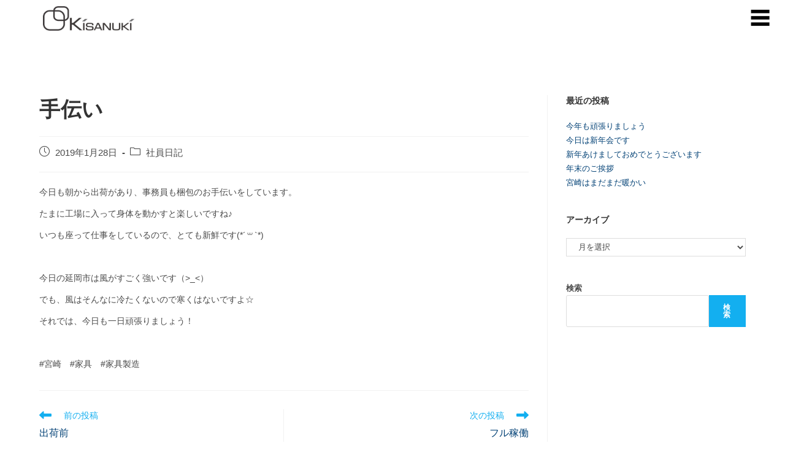

--- FILE ---
content_type: text/html; charset=UTF-8
request_url: https://kisanuki.co.jp/%E6%89%8B%E4%BC%9D%E3%81%84/
body_size: 247640
content:
<!DOCTYPE html>
<html class="html" lang="ja">
<head>
	<meta charset="UTF-8">
	<link rel="profile" href="https://gmpg.org/xfn/11">

	<title>手伝い &#8211; KISANUKI</title>
<meta name='robots' content='max-image-preview:large' />
<meta name="viewport" content="width=device-width, initial-scale=1"><link rel='dns-prefetch' href='//www.googletagmanager.com' />
<link rel="alternate" type="application/rss+xml" title="KISANUKI &raquo; フィード" href="https://kisanuki.co.jp/feed/" />
<link rel="alternate" type="application/rss+xml" title="KISANUKI &raquo; コメントフィード" href="https://kisanuki.co.jp/comments/feed/" />
<link rel="alternate" title="oEmbed (JSON)" type="application/json+oembed" href="https://kisanuki.co.jp/wp-json/oembed/1.0/embed?url=https%3A%2F%2Fkisanuki.co.jp%2F%25e6%2589%258b%25e4%25bc%259d%25e3%2581%2584%2F" />
<link rel="alternate" title="oEmbed (XML)" type="text/xml+oembed" href="https://kisanuki.co.jp/wp-json/oembed/1.0/embed?url=https%3A%2F%2Fkisanuki.co.jp%2F%25e6%2589%258b%25e4%25bc%259d%25e3%2581%2584%2F&#038;format=xml" />
<style id='wp-img-auto-sizes-contain-inline-css'>
img:is([sizes=auto i],[sizes^="auto," i]){contain-intrinsic-size:3000px 1500px}
/*# sourceURL=wp-img-auto-sizes-contain-inline-css */
</style>
<link rel='stylesheet' id='sbi_styles-css' href='https://kisanuki.co.jp/cms/wp-content/plugins/instagram-feed/css/sbi-styles.min.css?ver=6.9.1' media='all' />
<style id='wp-emoji-styles-inline-css'>

	img.wp-smiley, img.emoji {
		display: inline !important;
		border: none !important;
		box-shadow: none !important;
		height: 1em !important;
		width: 1em !important;
		margin: 0 0.07em !important;
		vertical-align: -0.1em !important;
		background: none !important;
		padding: 0 !important;
	}
/*# sourceURL=wp-emoji-styles-inline-css */
</style>
<link rel='stylesheet' id='wp-block-library-css' href='https://kisanuki.co.jp/cms/wp-includes/css/dist/block-library/style.min.css?ver=6.9' media='all' />
<style id='wp-block-archives-inline-css'>
.wp-block-archives{box-sizing:border-box}.wp-block-archives-dropdown label{display:block}
/*# sourceURL=https://kisanuki.co.jp/cms/wp-includes/blocks/archives/style.min.css */
</style>
<style id='wp-block-heading-inline-css'>
h1:where(.wp-block-heading).has-background,h2:where(.wp-block-heading).has-background,h3:where(.wp-block-heading).has-background,h4:where(.wp-block-heading).has-background,h5:where(.wp-block-heading).has-background,h6:where(.wp-block-heading).has-background{padding:1.25em 2.375em}h1.has-text-align-left[style*=writing-mode]:where([style*=vertical-lr]),h1.has-text-align-right[style*=writing-mode]:where([style*=vertical-rl]),h2.has-text-align-left[style*=writing-mode]:where([style*=vertical-lr]),h2.has-text-align-right[style*=writing-mode]:where([style*=vertical-rl]),h3.has-text-align-left[style*=writing-mode]:where([style*=vertical-lr]),h3.has-text-align-right[style*=writing-mode]:where([style*=vertical-rl]),h4.has-text-align-left[style*=writing-mode]:where([style*=vertical-lr]),h4.has-text-align-right[style*=writing-mode]:where([style*=vertical-rl]),h5.has-text-align-left[style*=writing-mode]:where([style*=vertical-lr]),h5.has-text-align-right[style*=writing-mode]:where([style*=vertical-rl]),h6.has-text-align-left[style*=writing-mode]:where([style*=vertical-lr]),h6.has-text-align-right[style*=writing-mode]:where([style*=vertical-rl]){rotate:180deg}
/*# sourceURL=https://kisanuki.co.jp/cms/wp-includes/blocks/heading/style.min.css */
</style>
<style id='wp-block-latest-posts-inline-css'>
.wp-block-latest-posts{box-sizing:border-box}.wp-block-latest-posts.alignleft{margin-right:2em}.wp-block-latest-posts.alignright{margin-left:2em}.wp-block-latest-posts.wp-block-latest-posts__list{list-style:none}.wp-block-latest-posts.wp-block-latest-posts__list li{clear:both;overflow-wrap:break-word}.wp-block-latest-posts.is-grid{display:flex;flex-wrap:wrap}.wp-block-latest-posts.is-grid li{margin:0 1.25em 1.25em 0;width:100%}@media (min-width:600px){.wp-block-latest-posts.columns-2 li{width:calc(50% - .625em)}.wp-block-latest-posts.columns-2 li:nth-child(2n){margin-right:0}.wp-block-latest-posts.columns-3 li{width:calc(33.33333% - .83333em)}.wp-block-latest-posts.columns-3 li:nth-child(3n){margin-right:0}.wp-block-latest-posts.columns-4 li{width:calc(25% - .9375em)}.wp-block-latest-posts.columns-4 li:nth-child(4n){margin-right:0}.wp-block-latest-posts.columns-5 li{width:calc(20% - 1em)}.wp-block-latest-posts.columns-5 li:nth-child(5n){margin-right:0}.wp-block-latest-posts.columns-6 li{width:calc(16.66667% - 1.04167em)}.wp-block-latest-posts.columns-6 li:nth-child(6n){margin-right:0}}:root :where(.wp-block-latest-posts.is-grid){padding:0}:root :where(.wp-block-latest-posts.wp-block-latest-posts__list){padding-left:0}.wp-block-latest-posts__post-author,.wp-block-latest-posts__post-date{display:block;font-size:.8125em}.wp-block-latest-posts__post-excerpt,.wp-block-latest-posts__post-full-content{margin-bottom:1em;margin-top:.5em}.wp-block-latest-posts__featured-image a{display:inline-block}.wp-block-latest-posts__featured-image img{height:auto;max-width:100%;width:auto}.wp-block-latest-posts__featured-image.alignleft{float:left;margin-right:1em}.wp-block-latest-posts__featured-image.alignright{float:right;margin-left:1em}.wp-block-latest-posts__featured-image.aligncenter{margin-bottom:1em;text-align:center}
/*# sourceURL=https://kisanuki.co.jp/cms/wp-includes/blocks/latest-posts/style.min.css */
</style>
<style id='wp-block-search-inline-css'>
.wp-block-search__button{margin-left:10px;word-break:normal}.wp-block-search__button.has-icon{line-height:0}.wp-block-search__button svg{height:1.25em;min-height:24px;min-width:24px;width:1.25em;fill:currentColor;vertical-align:text-bottom}:where(.wp-block-search__button){border:1px solid #ccc;padding:6px 10px}.wp-block-search__inside-wrapper{display:flex;flex:auto;flex-wrap:nowrap;max-width:100%}.wp-block-search__label{width:100%}.wp-block-search.wp-block-search__button-only .wp-block-search__button{box-sizing:border-box;display:flex;flex-shrink:0;justify-content:center;margin-left:0;max-width:100%}.wp-block-search.wp-block-search__button-only .wp-block-search__inside-wrapper{min-width:0!important;transition-property:width}.wp-block-search.wp-block-search__button-only .wp-block-search__input{flex-basis:100%;transition-duration:.3s}.wp-block-search.wp-block-search__button-only.wp-block-search__searchfield-hidden,.wp-block-search.wp-block-search__button-only.wp-block-search__searchfield-hidden .wp-block-search__inside-wrapper{overflow:hidden}.wp-block-search.wp-block-search__button-only.wp-block-search__searchfield-hidden .wp-block-search__input{border-left-width:0!important;border-right-width:0!important;flex-basis:0;flex-grow:0;margin:0;min-width:0!important;padding-left:0!important;padding-right:0!important;width:0!important}:where(.wp-block-search__input){appearance:none;border:1px solid #949494;flex-grow:1;font-family:inherit;font-size:inherit;font-style:inherit;font-weight:inherit;letter-spacing:inherit;line-height:inherit;margin-left:0;margin-right:0;min-width:3rem;padding:8px;text-decoration:unset!important;text-transform:inherit}:where(.wp-block-search__button-inside .wp-block-search__inside-wrapper){background-color:#fff;border:1px solid #949494;box-sizing:border-box;padding:4px}:where(.wp-block-search__button-inside .wp-block-search__inside-wrapper) .wp-block-search__input{border:none;border-radius:0;padding:0 4px}:where(.wp-block-search__button-inside .wp-block-search__inside-wrapper) .wp-block-search__input:focus{outline:none}:where(.wp-block-search__button-inside .wp-block-search__inside-wrapper) :where(.wp-block-search__button){padding:4px 8px}.wp-block-search.aligncenter .wp-block-search__inside-wrapper{margin:auto}.wp-block[data-align=right] .wp-block-search.wp-block-search__button-only .wp-block-search__inside-wrapper{float:right}
/*# sourceURL=https://kisanuki.co.jp/cms/wp-includes/blocks/search/style.min.css */
</style>
<style id='wp-block-search-theme-inline-css'>
.wp-block-search .wp-block-search__label{font-weight:700}.wp-block-search__button{border:1px solid #ccc;padding:.375em .625em}
/*# sourceURL=https://kisanuki.co.jp/cms/wp-includes/blocks/search/theme.min.css */
</style>
<style id='wp-block-group-inline-css'>
.wp-block-group{box-sizing:border-box}:where(.wp-block-group.wp-block-group-is-layout-constrained){position:relative}
/*# sourceURL=https://kisanuki.co.jp/cms/wp-includes/blocks/group/style.min.css */
</style>
<style id='wp-block-group-theme-inline-css'>
:where(.wp-block-group.has-background){padding:1.25em 2.375em}
/*# sourceURL=https://kisanuki.co.jp/cms/wp-includes/blocks/group/theme.min.css */
</style>
<style id='global-styles-inline-css'>
:root{--wp--preset--aspect-ratio--square: 1;--wp--preset--aspect-ratio--4-3: 4/3;--wp--preset--aspect-ratio--3-4: 3/4;--wp--preset--aspect-ratio--3-2: 3/2;--wp--preset--aspect-ratio--2-3: 2/3;--wp--preset--aspect-ratio--16-9: 16/9;--wp--preset--aspect-ratio--9-16: 9/16;--wp--preset--color--black: #000000;--wp--preset--color--cyan-bluish-gray: #abb8c3;--wp--preset--color--white: #ffffff;--wp--preset--color--pale-pink: #f78da7;--wp--preset--color--vivid-red: #cf2e2e;--wp--preset--color--luminous-vivid-orange: #ff6900;--wp--preset--color--luminous-vivid-amber: #fcb900;--wp--preset--color--light-green-cyan: #7bdcb5;--wp--preset--color--vivid-green-cyan: #00d084;--wp--preset--color--pale-cyan-blue: #8ed1fc;--wp--preset--color--vivid-cyan-blue: #0693e3;--wp--preset--color--vivid-purple: #9b51e0;--wp--preset--gradient--vivid-cyan-blue-to-vivid-purple: linear-gradient(135deg,rgb(6,147,227) 0%,rgb(155,81,224) 100%);--wp--preset--gradient--light-green-cyan-to-vivid-green-cyan: linear-gradient(135deg,rgb(122,220,180) 0%,rgb(0,208,130) 100%);--wp--preset--gradient--luminous-vivid-amber-to-luminous-vivid-orange: linear-gradient(135deg,rgb(252,185,0) 0%,rgb(255,105,0) 100%);--wp--preset--gradient--luminous-vivid-orange-to-vivid-red: linear-gradient(135deg,rgb(255,105,0) 0%,rgb(207,46,46) 100%);--wp--preset--gradient--very-light-gray-to-cyan-bluish-gray: linear-gradient(135deg,rgb(238,238,238) 0%,rgb(169,184,195) 100%);--wp--preset--gradient--cool-to-warm-spectrum: linear-gradient(135deg,rgb(74,234,220) 0%,rgb(151,120,209) 20%,rgb(207,42,186) 40%,rgb(238,44,130) 60%,rgb(251,105,98) 80%,rgb(254,248,76) 100%);--wp--preset--gradient--blush-light-purple: linear-gradient(135deg,rgb(255,206,236) 0%,rgb(152,150,240) 100%);--wp--preset--gradient--blush-bordeaux: linear-gradient(135deg,rgb(254,205,165) 0%,rgb(254,45,45) 50%,rgb(107,0,62) 100%);--wp--preset--gradient--luminous-dusk: linear-gradient(135deg,rgb(255,203,112) 0%,rgb(199,81,192) 50%,rgb(65,88,208) 100%);--wp--preset--gradient--pale-ocean: linear-gradient(135deg,rgb(255,245,203) 0%,rgb(182,227,212) 50%,rgb(51,167,181) 100%);--wp--preset--gradient--electric-grass: linear-gradient(135deg,rgb(202,248,128) 0%,rgb(113,206,126) 100%);--wp--preset--gradient--midnight: linear-gradient(135deg,rgb(2,3,129) 0%,rgb(40,116,252) 100%);--wp--preset--font-size--small: 13px;--wp--preset--font-size--medium: 20px;--wp--preset--font-size--large: 36px;--wp--preset--font-size--x-large: 42px;--wp--preset--spacing--20: 0.44rem;--wp--preset--spacing--30: 0.67rem;--wp--preset--spacing--40: 1rem;--wp--preset--spacing--50: 1.5rem;--wp--preset--spacing--60: 2.25rem;--wp--preset--spacing--70: 3.38rem;--wp--preset--spacing--80: 5.06rem;--wp--preset--shadow--natural: 6px 6px 9px rgba(0, 0, 0, 0.2);--wp--preset--shadow--deep: 12px 12px 50px rgba(0, 0, 0, 0.4);--wp--preset--shadow--sharp: 6px 6px 0px rgba(0, 0, 0, 0.2);--wp--preset--shadow--outlined: 6px 6px 0px -3px rgb(255, 255, 255), 6px 6px rgb(0, 0, 0);--wp--preset--shadow--crisp: 6px 6px 0px rgb(0, 0, 0);}:where(.is-layout-flex){gap: 0.5em;}:where(.is-layout-grid){gap: 0.5em;}body .is-layout-flex{display: flex;}.is-layout-flex{flex-wrap: wrap;align-items: center;}.is-layout-flex > :is(*, div){margin: 0;}body .is-layout-grid{display: grid;}.is-layout-grid > :is(*, div){margin: 0;}:where(.wp-block-columns.is-layout-flex){gap: 2em;}:where(.wp-block-columns.is-layout-grid){gap: 2em;}:where(.wp-block-post-template.is-layout-flex){gap: 1.25em;}:where(.wp-block-post-template.is-layout-grid){gap: 1.25em;}.has-black-color{color: var(--wp--preset--color--black) !important;}.has-cyan-bluish-gray-color{color: var(--wp--preset--color--cyan-bluish-gray) !important;}.has-white-color{color: var(--wp--preset--color--white) !important;}.has-pale-pink-color{color: var(--wp--preset--color--pale-pink) !important;}.has-vivid-red-color{color: var(--wp--preset--color--vivid-red) !important;}.has-luminous-vivid-orange-color{color: var(--wp--preset--color--luminous-vivid-orange) !important;}.has-luminous-vivid-amber-color{color: var(--wp--preset--color--luminous-vivid-amber) !important;}.has-light-green-cyan-color{color: var(--wp--preset--color--light-green-cyan) !important;}.has-vivid-green-cyan-color{color: var(--wp--preset--color--vivid-green-cyan) !important;}.has-pale-cyan-blue-color{color: var(--wp--preset--color--pale-cyan-blue) !important;}.has-vivid-cyan-blue-color{color: var(--wp--preset--color--vivid-cyan-blue) !important;}.has-vivid-purple-color{color: var(--wp--preset--color--vivid-purple) !important;}.has-black-background-color{background-color: var(--wp--preset--color--black) !important;}.has-cyan-bluish-gray-background-color{background-color: var(--wp--preset--color--cyan-bluish-gray) !important;}.has-white-background-color{background-color: var(--wp--preset--color--white) !important;}.has-pale-pink-background-color{background-color: var(--wp--preset--color--pale-pink) !important;}.has-vivid-red-background-color{background-color: var(--wp--preset--color--vivid-red) !important;}.has-luminous-vivid-orange-background-color{background-color: var(--wp--preset--color--luminous-vivid-orange) !important;}.has-luminous-vivid-amber-background-color{background-color: var(--wp--preset--color--luminous-vivid-amber) !important;}.has-light-green-cyan-background-color{background-color: var(--wp--preset--color--light-green-cyan) !important;}.has-vivid-green-cyan-background-color{background-color: var(--wp--preset--color--vivid-green-cyan) !important;}.has-pale-cyan-blue-background-color{background-color: var(--wp--preset--color--pale-cyan-blue) !important;}.has-vivid-cyan-blue-background-color{background-color: var(--wp--preset--color--vivid-cyan-blue) !important;}.has-vivid-purple-background-color{background-color: var(--wp--preset--color--vivid-purple) !important;}.has-black-border-color{border-color: var(--wp--preset--color--black) !important;}.has-cyan-bluish-gray-border-color{border-color: var(--wp--preset--color--cyan-bluish-gray) !important;}.has-white-border-color{border-color: var(--wp--preset--color--white) !important;}.has-pale-pink-border-color{border-color: var(--wp--preset--color--pale-pink) !important;}.has-vivid-red-border-color{border-color: var(--wp--preset--color--vivid-red) !important;}.has-luminous-vivid-orange-border-color{border-color: var(--wp--preset--color--luminous-vivid-orange) !important;}.has-luminous-vivid-amber-border-color{border-color: var(--wp--preset--color--luminous-vivid-amber) !important;}.has-light-green-cyan-border-color{border-color: var(--wp--preset--color--light-green-cyan) !important;}.has-vivid-green-cyan-border-color{border-color: var(--wp--preset--color--vivid-green-cyan) !important;}.has-pale-cyan-blue-border-color{border-color: var(--wp--preset--color--pale-cyan-blue) !important;}.has-vivid-cyan-blue-border-color{border-color: var(--wp--preset--color--vivid-cyan-blue) !important;}.has-vivid-purple-border-color{border-color: var(--wp--preset--color--vivid-purple) !important;}.has-vivid-cyan-blue-to-vivid-purple-gradient-background{background: var(--wp--preset--gradient--vivid-cyan-blue-to-vivid-purple) !important;}.has-light-green-cyan-to-vivid-green-cyan-gradient-background{background: var(--wp--preset--gradient--light-green-cyan-to-vivid-green-cyan) !important;}.has-luminous-vivid-amber-to-luminous-vivid-orange-gradient-background{background: var(--wp--preset--gradient--luminous-vivid-amber-to-luminous-vivid-orange) !important;}.has-luminous-vivid-orange-to-vivid-red-gradient-background{background: var(--wp--preset--gradient--luminous-vivid-orange-to-vivid-red) !important;}.has-very-light-gray-to-cyan-bluish-gray-gradient-background{background: var(--wp--preset--gradient--very-light-gray-to-cyan-bluish-gray) !important;}.has-cool-to-warm-spectrum-gradient-background{background: var(--wp--preset--gradient--cool-to-warm-spectrum) !important;}.has-blush-light-purple-gradient-background{background: var(--wp--preset--gradient--blush-light-purple) !important;}.has-blush-bordeaux-gradient-background{background: var(--wp--preset--gradient--blush-bordeaux) !important;}.has-luminous-dusk-gradient-background{background: var(--wp--preset--gradient--luminous-dusk) !important;}.has-pale-ocean-gradient-background{background: var(--wp--preset--gradient--pale-ocean) !important;}.has-electric-grass-gradient-background{background: var(--wp--preset--gradient--electric-grass) !important;}.has-midnight-gradient-background{background: var(--wp--preset--gradient--midnight) !important;}.has-small-font-size{font-size: var(--wp--preset--font-size--small) !important;}.has-medium-font-size{font-size: var(--wp--preset--font-size--medium) !important;}.has-large-font-size{font-size: var(--wp--preset--font-size--large) !important;}.has-x-large-font-size{font-size: var(--wp--preset--font-size--x-large) !important;}
/*# sourceURL=global-styles-inline-css */
</style>

<style id='classic-theme-styles-inline-css'>
/*! This file is auto-generated */
.wp-block-button__link{color:#fff;background-color:#32373c;border-radius:9999px;box-shadow:none;text-decoration:none;padding:calc(.667em + 2px) calc(1.333em + 2px);font-size:1.125em}.wp-block-file__button{background:#32373c;color:#fff;text-decoration:none}
/*# sourceURL=/wp-includes/css/classic-themes.min.css */
</style>
<link rel='stylesheet' id='elementor-frontend-css' href='https://kisanuki.co.jp/cms/wp-content/plugins/elementor/assets/css/frontend-lite.min.css?ver=3.19.2' media='all' />
<link rel='stylesheet' id='elementor-post-12866-css' href='https://kisanuki.co.jp/cms/wp-content/uploads/elementor/css/post-12866.css?ver=1710309455' media='all' />
<link rel='stylesheet' id='hfe-widgets-style-css' href='https://kisanuki.co.jp/cms/wp-content/plugins/header-footer-elementor/inc/widgets-css/frontend.css?ver=1.6.25' media='all' />
<link rel='stylesheet' id='elementor-post-12893-css' href='https://kisanuki.co.jp/cms/wp-content/uploads/elementor/css/post-12893.css?ver=1710309455' media='all' />
<link rel='stylesheet' id='elementor-post-12898-css' href='https://kisanuki.co.jp/cms/wp-content/uploads/elementor/css/post-12898.css?ver=1710309455' media='all' />
<link rel='stylesheet' id='elementor-post-12902-css' href='https://kisanuki.co.jp/cms/wp-content/uploads/elementor/css/post-12902.css?ver=1710309455' media='all' />
<link rel='stylesheet' id='elementor-post-12906-css' href='https://kisanuki.co.jp/cms/wp-content/uploads/elementor/css/post-12906.css?ver=1710309455' media='all' />
<link rel='stylesheet' id='elementor-post-12910-css' href='https://kisanuki.co.jp/cms/wp-content/uploads/elementor/css/post-12910.css?ver=1710309455' media='all' />
<link rel='stylesheet' id='elementor-post-12915-css' href='https://kisanuki.co.jp/cms/wp-content/uploads/elementor/css/post-12915.css?ver=1710309455' media='all' />
<link rel='stylesheet' id='elementor-post-12919-css' href='https://kisanuki.co.jp/cms/wp-content/uploads/elementor/css/post-12919.css?ver=1710309455' media='all' />
<link rel='stylesheet' id='elementor-post-12923-css' href='https://kisanuki.co.jp/cms/wp-content/uploads/elementor/css/post-12923.css?ver=1710309455' media='all' />
<link rel='stylesheet' id='elementor-post-12927-css' href='https://kisanuki.co.jp/cms/wp-content/uploads/elementor/css/post-12927.css?ver=1710309455' media='all' />
<link rel='stylesheet' id='elementor-post-12931-css' href='https://kisanuki.co.jp/cms/wp-content/uploads/elementor/css/post-12931.css?ver=1710309455' media='all' />
<link rel='stylesheet' id='elementor-post-12935-css' href='https://kisanuki.co.jp/cms/wp-content/uploads/elementor/css/post-12935.css?ver=1710309456' media='all' />
<link rel='stylesheet' id='elementor-post-12943-css' href='https://kisanuki.co.jp/cms/wp-content/uploads/elementor/css/post-12943.css?ver=1710309456' media='all' />
<link rel='stylesheet' id='elementor-post-12947-css' href='https://kisanuki.co.jp/cms/wp-content/uploads/elementor/css/post-12947.css?ver=1710309456' media='all' />
<link rel='stylesheet' id='elementor-post-12951-css' href='https://kisanuki.co.jp/cms/wp-content/uploads/elementor/css/post-12951.css?ver=1710309456' media='all' />
<link rel='stylesheet' id='elementor-post-12452-css' href='https://kisanuki.co.jp/cms/wp-content/uploads/elementor/css/post-12452.css?ver=1710309456' media='all' />
<link rel='stylesheet' id='elementor-post-12463-css' href='https://kisanuki.co.jp/cms/wp-content/uploads/elementor/css/post-12463.css?ver=1710309456' media='all' />
<link rel='stylesheet' id='elementor-post-12977-css' href='https://kisanuki.co.jp/cms/wp-content/uploads/elementor/css/post-12977.css?ver=1710309456' media='all' />
<link rel='stylesheet' id='elementor-post-12981-css' href='https://kisanuki.co.jp/cms/wp-content/uploads/elementor/css/post-12981.css?ver=1710309456' media='all' />
<style id='wp-block-paragraph-inline-css'>
.is-small-text{font-size:.875em}.is-regular-text{font-size:1em}.is-large-text{font-size:2.25em}.is-larger-text{font-size:3em}.has-drop-cap:not(:focus):first-letter{float:left;font-size:8.4em;font-style:normal;font-weight:100;line-height:.68;margin:.05em .1em 0 0;text-transform:uppercase}body.rtl .has-drop-cap:not(:focus):first-letter{float:none;margin-left:.1em}p.has-drop-cap.has-background{overflow:hidden}:root :where(p.has-background){padding:1.25em 2.375em}:where(p.has-text-color:not(.has-link-color)) a{color:inherit}p.has-text-align-left[style*="writing-mode:vertical-lr"],p.has-text-align-right[style*="writing-mode:vertical-rl"]{rotate:180deg}
/*# sourceURL=https://kisanuki.co.jp/cms/wp-includes/blocks/paragraph/style.min.css */
</style>
<link rel='stylesheet' id='theme.css-css' href='https://kisanuki.co.jp/cms/wp-content/plugins/popup-builder/public/css/theme.css?ver=4.2.7' media='all' />
<link rel='stylesheet' id='rt-fontawsome-css' href='https://kisanuki.co.jp/cms/wp-content/plugins/the-post-grid/assets/vendor/font-awesome/css/font-awesome.min.css?ver=7.4.2' media='all' />
<link rel='stylesheet' id='rt-tpg-shortcode-css' href='https://kisanuki.co.jp/cms/wp-content/plugins/the-post-grid/assets/css/tpg-shortcode.min.css?ver=7.4.2' media='all' />
<link rel='stylesheet' id='whats-new-style-css' href='https://kisanuki.co.jp/cms/wp-content/plugins/whats-new-genarator/whats-new.css?ver=2.0.2' media='all' />
<link rel='stylesheet' id='hfe-style-css' href='https://kisanuki.co.jp/cms/wp-content/plugins/header-footer-elementor/assets/css/header-footer-elementor.css?ver=1.6.25' media='all' />
<link rel='stylesheet' id='swiper-css' href='https://kisanuki.co.jp/cms/wp-content/plugins/elementor/assets/lib/swiper/v8/css/swiper.min.css?ver=8.4.5' media='all' />
<link rel='stylesheet' id='elementor-post-5-css' href='https://kisanuki.co.jp/cms/wp-content/uploads/elementor/css/post-5.css?ver=1710309456' media='all' />
<link rel='stylesheet' id='sbistyles-css' href='https://kisanuki.co.jp/cms/wp-content/plugins/instagram-feed/css/sbi-styles.min.css?ver=6.9.1' media='all' />
<link rel='stylesheet' id='eshuzu_slick_style-css' href='https://kisanuki.co.jp/cms/wp-content/plugins/post-carousel-addons-for-elementor/assets/slick/slick.css?ver=1364698654' media='all' />
<link rel='stylesheet' id='eshuzu-widget-stylesheet-css' href='https://kisanuki.co.jp/cms/wp-content/plugins/post-carousel-addons-for-elementor/assets/css/post-carousel-addons-for-elementor.css?ver=1.0.8' media='all' />
<link rel='stylesheet' id='elementor-post-12368-css' href='https://kisanuki.co.jp/cms/wp-content/uploads/elementor/css/post-12368.css?ver=1710309456' media='all' />
<link rel='stylesheet' id='elementor-post-12469-css' href='https://kisanuki.co.jp/cms/wp-content/uploads/elementor/css/post-12469.css?ver=1710309456' media='all' />
<link rel='stylesheet' id='oceanwp-style-css' href='https://kisanuki.co.jp/cms/wp-content/themes/oceanwp/assets/css/style.min.css?ver=1.0' media='all' />
<link rel='stylesheet' id='child-style-css' href='https://kisanuki.co.jp/cms/wp-content/themes/oceanwp-child-theme-master/style.css?ver=6.9' media='all' />
<link rel='stylesheet' id='font-awesome-css' href='https://kisanuki.co.jp/cms/wp-content/themes/oceanwp/assets/fonts/fontawesome/css/all.min.css?ver=6.4.2' media='all' />
<link rel='stylesheet' id='simple-line-icons-css' href='https://kisanuki.co.jp/cms/wp-content/themes/oceanwp/assets/css/third/simple-line-icons.min.css?ver=2.4.0' media='all' />
<link rel='stylesheet' id='soft-template-menu-css' href='https://kisanuki.co.jp/cms/wp-content/plugins/softtemplates-for-elementor/assets/css/soft-template-menu.min.css?ver=1.0.0' media='all' />
<link rel='stylesheet' id='soft-template-offcanvas-css' href='https://kisanuki.co.jp/cms/wp-content/plugins/softtemplates-for-elementor/assets/css/soft-template-offcanvas.min.css?ver=1.0.0' media='all' />
<link rel='stylesheet' id='soft-template-post-archive-css' href='https://kisanuki.co.jp/cms/wp-content/plugins/softtemplates-for-elementor/assets/css/soft-template-post-archive.min.css?ver=1.0.0' media='all' />
<link rel='stylesheet' id='soft-template-post-author-box-css' href='https://kisanuki.co.jp/cms/wp-content/plugins/softtemplates-for-elementor/assets/css/soft-template-post-author-box.min.css?ver=1.0.0' media='all' />
<link rel='stylesheet' id='soft-template-post-navigation-css' href='https://kisanuki.co.jp/cms/wp-content/plugins/softtemplates-for-elementor/assets/css/soft-template-post-navigation.min.css?ver=1.0.0' media='all' />
<link rel='stylesheet' id='soft-template-search-css' href='https://kisanuki.co.jp/cms/wp-content/plugins/softtemplates-for-elementor/assets/css/soft-template-search.min.css?ver=1.0.0' media='all' />
<link rel='stylesheet' id='soft-template-social-share-css' href='https://kisanuki.co.jp/cms/wp-content/plugins/softtemplates-for-elementor/assets/css/soft-template-social-share.min.css?ver=1.0.0' media='all' />
<link rel='stylesheet' id='soft-template-main-css' href='https://kisanuki.co.jp/cms/wp-content/plugins/softtemplates-for-elementor/assets/css/soft-template-main.css?ver=1.0.0' media='all' />
<link rel='stylesheet' id='google-fonts-1-css' href='https://fonts.googleapis.com/css?family=Roboto%3A100%2C100italic%2C200%2C200italic%2C300%2C300italic%2C400%2C400italic%2C500%2C500italic%2C600%2C600italic%2C700%2C700italic%2C800%2C800italic%2C900%2C900italic%7CRoboto+Slab%3A100%2C100italic%2C200%2C200italic%2C300%2C300italic%2C400%2C400italic%2C500%2C500italic%2C600%2C600italic%2C700%2C700italic%2C800%2C800italic%2C900%2C900italic&#038;display=swap&#038;ver=6.9' media='all' />
<link rel="preconnect" href="https://fonts.gstatic.com/" crossorigin><script id="jquery-core-js-extra">
var SDT_DATA = {"ajaxurl":"https://kisanuki.co.jp/cms/wp-admin/admin-ajax.php","siteUrl":"https://kisanuki.co.jp/cms/","pluginsUrl":"https://kisanuki.co.jp/cms/wp-content/plugins","isAdmin":""};
//# sourceURL=jquery-core-js-extra
</script>
<script src="https://kisanuki.co.jp/cms/wp-includes/js/jquery/jquery.min.js?ver=3.7.1" id="jquery-core-js"></script>
<script src="https://kisanuki.co.jp/cms/wp-includes/js/jquery/jquery-migrate.min.js?ver=3.4.1" id="jquery-migrate-js"></script>
<script id="Popup.js-js-before">
var sgpbPublicUrl = "https:\/\/kisanuki.co.jp\/cms\/wp-content\/plugins\/popup-builder\/public\/";
var SGPB_JS_LOCALIZATION = {"imageSupportAlertMessage":"\u30b5\u30dd\u30fc\u30c8\u3055\u308c\u3066\u3044\u308b\u753b\u50cf\u30d5\u30a1\u30a4\u30eb\u306e\u307f","pdfSupportAlertMessage":"PDF\u30d5\u30a1\u30a4\u30eb\u306e\u307f\u306b\u5bfe\u5fdc\u3057\u3066\u3044\u307e\u3059\u3002","areYouSure":"\u672c\u5f53\u306b\u5b9f\u884c\u3057\u307e\u3059\u304b ?","addButtonSpinner":"L","audioSupportAlertMessage":"\u30b5\u30dd\u30fc\u30c8\u3055\u308c\u308b\u97f3\u58f0\u30d5\u30a1\u30a4\u30eb\u306e\u307f (\u4f8b: mp3, wav, m4a, ogg)","publishPopupBeforeElementor":"Elementor \u3092\u4f7f\u3044\u59cb\u3081\u308b\u524d\u306b\u3001\u30dd\u30c3\u30d7\u30a2\u30c3\u30d7\u3092\u516c\u958b\u3057\u3066\u304f\u3060\u3055\u3044\u3002","publishPopupBeforeDivi":"Divi Builder \u3092\u4f7f\u7528\u3059\u308b\u524d\u306b\u3001\u30dd\u30c3\u30d7\u30a2\u30c3\u30d7\u3092\u516c\u958b\u3057\u3066\u304f\u3060\u3055\u3044\u3002","closeButtonAltText":"\u9589\u3058\u308b"};
//# sourceURL=Popup.js-js-before
</script>
<script src="https://kisanuki.co.jp/cms/wp-content/plugins/popup-builder/public/js/Popup.js?ver=4.2.7" id="Popup.js-js"></script>
<script src="https://kisanuki.co.jp/cms/wp-content/plugins/popup-builder/public/js/PopupConfig.js?ver=4.2.7" id="PopupConfig.js-js"></script>
<script id="PopupBuilder.js-js-before">
var SGPB_POPUP_PARAMS = {"popupTypeAgeRestriction":"ageRestriction","defaultThemeImages":{"1":"https:\/\/kisanuki.co.jp\/cms\/wp-content\/plugins\/popup-builder\/public\/img\/theme_1\/close.png","2":"https:\/\/kisanuki.co.jp\/cms\/wp-content\/plugins\/popup-builder\/public\/img\/theme_2\/close.png","3":"https:\/\/kisanuki.co.jp\/cms\/wp-content\/plugins\/popup-builder\/public\/img\/theme_3\/close.png","5":"https:\/\/kisanuki.co.jp\/cms\/wp-content\/plugins\/popup-builder\/public\/img\/theme_5\/close.png","6":"https:\/\/kisanuki.co.jp\/cms\/wp-content\/plugins\/popup-builder\/public\/img\/theme_6\/close.png"},"homePageUrl":"https:\/\/kisanuki.co.jp\/","isPreview":false,"convertedIdsReverse":[],"dontShowPopupExpireTime":365,"conditionalJsClasses":[],"disableAnalyticsGeneral":false};
var SGPB_JS_PACKAGES = {"packages":{"current":1,"free":1,"silver":2,"gold":3,"platinum":4},"extensions":{"geo-targeting":false,"advanced-closing":false}};
var SGPB_JS_PARAMS = {"ajaxUrl":"https:\/\/kisanuki.co.jp\/cms\/wp-admin\/admin-ajax.php","nonce":"d6825c7c11"};
//# sourceURL=PopupBuilder.js-js-before
</script>
<script src="https://kisanuki.co.jp/cms/wp-content/plugins/popup-builder/public/js/PopupBuilder.js?ver=4.2.7" id="PopupBuilder.js-js"></script>

<!-- Site Kit によって追加された Google タグ（gtag.js）スニペット -->
<!-- Google アナリティクス スニペット (Site Kit が追加) -->
<script src="https://www.googletagmanager.com/gtag/js?id=GT-5MXXR5FL" id="google_gtagjs-js" async></script>
<script id="google_gtagjs-js-after">
window.dataLayer = window.dataLayer || [];function gtag(){dataLayer.push(arguments);}
gtag("set","linker",{"domains":["kisanuki.co.jp"]});
gtag("js", new Date());
gtag("set", "developer_id.dZTNiMT", true);
gtag("config", "GT-5MXXR5FL");
 window._googlesitekit = window._googlesitekit || {}; window._googlesitekit.throttledEvents = []; window._googlesitekit.gtagEvent = (name, data) => { var key = JSON.stringify( { name, data } ); if ( !! window._googlesitekit.throttledEvents[ key ] ) { return; } window._googlesitekit.throttledEvents[ key ] = true; setTimeout( () => { delete window._googlesitekit.throttledEvents[ key ]; }, 5 ); gtag( "event", name, { ...data, event_source: "site-kit" } ); }; 
//# sourceURL=google_gtagjs-js-after
</script>
<link rel="https://api.w.org/" href="https://kisanuki.co.jp/wp-json/" /><link rel="alternate" title="JSON" type="application/json" href="https://kisanuki.co.jp/wp-json/wp/v2/posts/5908" /><link rel="EditURI" type="application/rsd+xml" title="RSD" href="https://kisanuki.co.jp/cms/xmlrpc.php?rsd" />
<meta name="generator" content="WordPress 6.9" />
<link rel="canonical" href="https://kisanuki.co.jp/%e6%89%8b%e4%bc%9d%e3%81%84/" />
<link rel='shortlink' href='https://kisanuki.co.jp/?p=5908' />
<meta name="generator" content="Site Kit by Google 1.170.0" />
        <script>

            jQuery(window).on('elementor/frontend/init', function () {
                var previewIframe = jQuery('#elementor-preview-iframe').get(0);

                // Attach a load event listener to the preview iframe
                jQuery(previewIframe).on('load', function () {
                    var tpg_selector = tpg_str_rev("nottub-tropmi-gpttr nottub-aera-noitces-dda-rotnemele");

                    var logo = "https://kisanuki.co.jp/cms/wp-content/plugins/the-post-grid";
                    var log_path = tpg_str_rev("gvs.04x04-noci/segami/stessa/");

                    jQuery('<div class="' + tpg_selector + '" style="vertical-align: bottom;margin-left: 5px;"><img src="' + logo + log_path + '" alt="TPG"/></div>').insertBefore(".elementor-add-section-drag-title");
                });

            });
        </script>
        <style>
            :root {
                --tpg-primary-color: #0d6efd;
                --tpg-secondary-color: #0654c4;
                --tpg-primary-light: #c4d0ff
            }

                    </style>

		<meta name="generator" content="Elementor 3.19.2; features: e_optimized_assets_loading, e_optimized_css_loading, e_font_icon_svg, additional_custom_breakpoints, block_editor_assets_optimize, e_image_loading_optimization; settings: css_print_method-external, google_font-enabled, font_display-swap">
<!-- OceanWP CSS -->
<style type="text/css">
/* Header CSS */#site-header.has-header-media .overlay-header-media{background-color:rgba(0,0,0,0.5)}
</style><style id="wpforms-css-vars-root">
				:root {
					--wpforms-field-border-radius: 3px;
--wpforms-field-background-color: #ffffff;
--wpforms-field-border-color: rgba( 0, 0, 0, 0.25 );
--wpforms-field-text-color: rgba( 0, 0, 0, 0.7 );
--wpforms-label-color: rgba( 0, 0, 0, 0.85 );
--wpforms-label-sublabel-color: rgba( 0, 0, 0, 0.55 );
--wpforms-label-error-color: #d63637;
--wpforms-button-border-radius: 3px;
--wpforms-button-background-color: #066aab;
--wpforms-button-text-color: #ffffff;
--wpforms-field-size-input-height: 43px;
--wpforms-field-size-input-spacing: 15px;
--wpforms-field-size-font-size: 16px;
--wpforms-field-size-line-height: 19px;
--wpforms-field-size-padding-h: 14px;
--wpforms-field-size-checkbox-size: 16px;
--wpforms-field-size-sublabel-spacing: 5px;
--wpforms-field-size-icon-size: 1;
--wpforms-label-size-font-size: 16px;
--wpforms-label-size-line-height: 19px;
--wpforms-label-size-sublabel-font-size: 14px;
--wpforms-label-size-sublabel-line-height: 17px;
--wpforms-button-size-font-size: 17px;
--wpforms-button-size-height: 41px;
--wpforms-button-size-padding-h: 15px;
--wpforms-button-size-margin-top: 10px;

				}
			</style><link rel='stylesheet' id='elementor-post-12384-css' href='https://kisanuki.co.jp/cms/wp-content/uploads/elementor/css/post-12384.css?ver=1710312545' media='all' />
</head>

<body class="wp-singular post-template-default single single-post postid-5908 single-format-standard wp-embed-responsive wp-theme-oceanwp wp-child-theme-oceanwp-child-theme-master rttpg rttpg-7.4.2 radius-frontend rttpg-body-wrap ehf-header ehf-footer ehf-template-oceanwp ehf-stylesheet-oceanwp-child-theme-master oceanwp-theme dropdown-mobile default-breakpoint has-sidebar content-right-sidebar post-in-category-staffblog has-topbar has-breadcrumbs elementor-default elementor-kit-5" itemscope="itemscope" itemtype="https://schema.org/Article">

		
	<div id="outer-wrap" class="site clr">

		<a class="skip-link screen-reader-text" href="#main">コンテンツへスキップ</a>

		
		<div id="wrap" class="clr">

			
					<header id="masthead" itemscope="itemscope" itemtype="https://schema.org/WPHeader">
			<p class="main-title bhf-hidden" itemprop="headline"><a href="https://kisanuki.co.jp" title="KISANUKI" rel="home">KISANUKI</a></p>
					<div data-elementor-type="wp-post" data-elementor-id="12368" class="elementor elementor-12368">
				<div class="elementor-element elementor-element-f61591b e-flex e-con-boxed e-con e-parent" data-id="f61591b" data-element_type="container" data-settings="{&quot;background_background&quot;:&quot;classic&quot;,&quot;container_type&quot;:&quot;flex&quot;,&quot;content_width&quot;:&quot;boxed&quot;}" data-core-v316-plus="true">
					<div class="e-con-inner">
				<div class="elementor-element elementor-element-83e10f8 elementor-widget elementor-widget-image" data-id="83e10f8" data-element_type="widget" data-widget_type="image.default">
				<div class="elementor-widget-container">
														<a href="https://kisanuki.co.jp/">
							<img fetchpriority="high" width="446" height="120" src="https://kisanuki.co.jp/cms/wp-content/uploads/2024/02/LOGO.png" class="attachment-large size-large wp-image-20" alt="" />								</a>
													</div>
				</div>
					</div>
				</div>
		<div class="elementor-element elementor-element-e293b16 e-flex e-con-boxed e-con e-parent" data-id="e293b16" data-element_type="container" data-settings="{&quot;container_type&quot;:&quot;flex&quot;,&quot;content_width&quot;:&quot;boxed&quot;}" data-core-v316-plus="true">
					<div class="e-con-inner">
				<div class="elementor-element elementor-element-7aebc8f stfe-offcanvas-trigger-align-floating elementor-widget elementor-widget-soft-template-offcanvas" data-id="7aebc8f" data-element_type="widget" data-widget_type="soft-template-offcanvas.default">
				<div class="elementor-widget-container">
			
		<div id="7aebc8f-overlay" data-trigger-on="icon" data-close-on-overlay="yes" data-close-on-esc="yes" data-content="saved_rows" data-device="false" data-custom="" data-custom-id="" data-canvas-width="960" data-wrap-menu-item="no" class="stfe-offcanvas-parent-wrapper stfe-module-content uaoffcanvas-7aebc8f" >
			<div id="offcanvas-7aebc8f" class="stfe-offcanvas stfe-custom-offcanvas   stfe-offcanvas-type-normal stfe-offcanvas-scroll-disable stfe-offcanvas-shadow-inset position-at-right">
				<div class="stfe-offcanvas-content">
					<div class="stfe-offcanvas-action-wrap">
										<div class="stfe-offcanvas-close-icon-wrapper elementor-icon-wrapper elementor-clickable stfe-offcanvas-close-icon-position-right-top">
					<span class="stfe-offcanvas-close elementor-icon-link elementor-clickable ">
						<span class="stfe-offcanvas-close-icon">
																<svg aria-hidden="true" class="e-font-icon-svg e-fas-times" viewBox="0 0 352 512" xmlns="http://www.w3.org/2000/svg"><path d="M242.72 256l100.07-100.07c12.28-12.28 12.28-32.19 0-44.48l-22.24-22.24c-12.28-12.28-32.19-12.28-44.48 0L176 189.28 75.93 89.21c-12.28-12.28-32.19-12.28-44.48 0L9.21 111.45c-12.28 12.28-12.28 32.19 0 44.48L109.28 256 9.21 356.07c-12.28 12.28-12.28 32.19 0 44.48l22.24 22.24c12.28 12.28 32.2 12.28 44.48 0L176 322.72l100.07 100.07c12.28 12.28 32.2 12.28 44.48 0l22.24-22.24c12.28-12.28 12.28-32.19 0-44.48L242.72 256z"></path></svg>													</span>
					</span>
				</div>
									</div>
					<div class="stfe-offcanvas-text stfe-offcanvas-content-data">
								<div data-elementor-type="section" data-elementor-id="12384" class="elementor elementor-12384">
				<div class="elementor-element elementor-element-ceb2b3a e-flex e-con-boxed e-con e-parent" data-id="ceb2b3a" data-element_type="container" data-settings="{&quot;background_background&quot;:&quot;classic&quot;,&quot;container_type&quot;:&quot;flex&quot;,&quot;content_width&quot;:&quot;boxed&quot;}" data-core-v316-plus="true">
					<div class="e-con-inner">
				<div class="elementor-element elementor-element-ffcf2ec elementor-widget elementor-widget-image" data-id="ffcf2ec" data-element_type="widget" data-widget_type="image.default">
				<div class="elementor-widget-container">
														<a href="https://kisanuki.co.jp/">
							<img width="83" height="74" src="https://kisanuki.co.jp/cms/wp-content/uploads/2024/02/TOP.png" class="attachment-large size-large wp-image-12385" alt="" />								</a>
													</div>
				</div>
		<div class="elementor-element elementor-element-d1fd181 e-con-full e-flex e-con e-child" data-id="d1fd181" data-element_type="container" data-settings="{&quot;content_width&quot;:&quot;full&quot;,&quot;container_type&quot;:&quot;flex&quot;}">
		<div class="elementor-element elementor-element-12235d5 e-con-full e-flex e-con e-child" data-id="12235d5" data-element_type="container" data-settings="{&quot;content_width&quot;:&quot;full&quot;,&quot;container_type&quot;:&quot;flex&quot;}">
				<div class="elementor-element elementor-element-2c90c13 elementor-widget elementor-widget-image" data-id="2c90c13" data-element_type="widget" data-widget_type="image.default">
				<div class="elementor-widget-container">
														<a href="https://kisanuki.co.jp/about-us/">
							<img width="217" height="74" src="https://kisanuki.co.jp/cms/wp-content/uploads/2024/02/ABOUT-US.png" class="attachment-large size-large wp-image-12392" alt="" />								</a>
													</div>
				</div>
				<div class="elementor-element elementor-element-61b95e5 elementor-hidden-tablet elementor-hidden-mobile elementor-icon-list--layout-traditional elementor-list-item-link-full_width elementor-widget elementor-widget-icon-list" data-id="61b95e5" data-element_type="widget" data-widget_type="icon-list.default">
				<div class="elementor-widget-container">
			<link rel="stylesheet" href="https://kisanuki.co.jp/cms/wp-content/plugins/elementor/assets/css/widget-icon-list.min.css">		<ul class="elementor-icon-list-items">
							<li class="elementor-icon-list-item">
											<a href="https://kisanuki.co.jp/about-us/#rinen">

												<span class="elementor-icon-list-icon">
							<svg aria-hidden="true" class="e-font-icon-svg e-far-arrow-alt-circle-right" viewBox="0 0 512 512" xmlns="http://www.w3.org/2000/svg"><path d="M504 256C504 119 393 8 256 8S8 119 8 256s111 248 248 248 248-111 248-248zm-448 0c0-110.5 89.5-200 200-200s200 89.5 200 200-89.5 200-200 200S56 366.5 56 256zm72 20v-40c0-6.6 5.4-12 12-12h116v-67c0-10.7 12.9-16 20.5-8.5l99 99c4.7 4.7 4.7 12.3 0 17l-99 99c-7.6 7.6-20.5 2.2-20.5-8.5v-67H140c-6.6 0-12-5.4-12-12z"></path></svg>						</span>
										<span class="elementor-icon-list-text">経営理念</span>
											</a>
									</li>
								<li class="elementor-icon-list-item">
											<a href="https://kisanuki.co.jp/about-us/#greeing">

												<span class="elementor-icon-list-icon">
							<svg aria-hidden="true" class="e-font-icon-svg e-far-arrow-alt-circle-right" viewBox="0 0 512 512" xmlns="http://www.w3.org/2000/svg"><path d="M504 256C504 119 393 8 256 8S8 119 8 256s111 248 248 248 248-111 248-248zm-448 0c0-110.5 89.5-200 200-200s200 89.5 200 200-89.5 200-200 200S56 366.5 56 256zm72 20v-40c0-6.6 5.4-12 12-12h116v-67c0-10.7 12.9-16 20.5-8.5l99 99c4.7 4.7 4.7 12.3 0 17l-99 99c-7.6 7.6-20.5 2.2-20.5-8.5v-67H140c-6.6 0-12-5.4-12-12z"></path></svg>						</span>
										<span class="elementor-icon-list-text">ご挨拶</span>
											</a>
									</li>
								<li class="elementor-icon-list-item">
											<a href="https://kisanuki.co.jp/about-us/#profile">

												<span class="elementor-icon-list-icon">
							<svg aria-hidden="true" class="e-font-icon-svg e-far-arrow-alt-circle-right" viewBox="0 0 512 512" xmlns="http://www.w3.org/2000/svg"><path d="M504 256C504 119 393 8 256 8S8 119 8 256s111 248 248 248 248-111 248-248zm-448 0c0-110.5 89.5-200 200-200s200 89.5 200 200-89.5 200-200 200S56 366.5 56 256zm72 20v-40c0-6.6 5.4-12 12-12h116v-67c0-10.7 12.9-16 20.5-8.5l99 99c4.7 4.7 4.7 12.3 0 17l-99 99c-7.6 7.6-20.5 2.2-20.5-8.5v-67H140c-6.6 0-12-5.4-12-12z"></path></svg>						</span>
										<span class="elementor-icon-list-text">会社概要</span>
											</a>
									</li>
						</ul>
				</div>
				</div>
				</div>
		<div class="elementor-element elementor-element-a2cd1ec e-con-full e-flex e-con e-child" data-id="a2cd1ec" data-element_type="container" data-settings="{&quot;content_width&quot;:&quot;full&quot;,&quot;container_type&quot;:&quot;flex&quot;}">
				<div class="elementor-element elementor-element-238cbf0 elementor-widget elementor-widget-image" data-id="238cbf0" data-element_type="widget" data-widget_type="image.default">
				<div class="elementor-widget-container">
														<a href="https://kisanuki.co.jp/recruit/">
							<img loading="lazy" width="186" height="74" src="https://kisanuki.co.jp/cms/wp-content/uploads/2024/02/RECRUIT.png" class="attachment-large size-large wp-image-12388" alt="リクルート" />								</a>
													</div>
				</div>
				<div class="elementor-element elementor-element-c00ea6b elementor-hidden-tablet elementor-hidden-mobile elementor-icon-list--layout-traditional elementor-list-item-link-full_width elementor-widget elementor-widget-icon-list" data-id="c00ea6b" data-element_type="widget" data-widget_type="icon-list.default">
				<div class="elementor-widget-container">
					<ul class="elementor-icon-list-items">
							<li class="elementor-icon-list-item">
											<a href="https://kisanuki.co.jp/recruit/">

												<span class="elementor-icon-list-icon">
							<svg aria-hidden="true" class="e-font-icon-svg e-far-arrow-alt-circle-right" viewBox="0 0 512 512" xmlns="http://www.w3.org/2000/svg"><path d="M504 256C504 119 393 8 256 8S8 119 8 256s111 248 248 248 248-111 248-248zm-448 0c0-110.5 89.5-200 200-200s200 89.5 200 200-89.5 200-200 200S56 366.5 56 256zm72 20v-40c0-6.6 5.4-12 12-12h116v-67c0-10.7 12.9-16 20.5-8.5l99 99c4.7 4.7 4.7 12.3 0 17l-99 99c-7.6 7.6-20.5 2.2-20.5-8.5v-67H140c-6.6 0-12-5.4-12-12z"></path></svg>						</span>
										<span class="elementor-icon-list-text">リクルート</span>
											</a>
									</li>
								<li class="elementor-icon-list-item">
											<a href="https://kisanuki.co.jp/recruit/#human">

												<span class="elementor-icon-list-icon">
							<svg aria-hidden="true" class="e-font-icon-svg e-far-arrow-alt-circle-right" viewBox="0 0 512 512" xmlns="http://www.w3.org/2000/svg"><path d="M504 256C504 119 393 8 256 8S8 119 8 256s111 248 248 248 248-111 248-248zm-448 0c0-110.5 89.5-200 200-200s200 89.5 200 200-89.5 200-200 200S56 366.5 56 256zm72 20v-40c0-6.6 5.4-12 12-12h116v-67c0-10.7 12.9-16 20.5-8.5l99 99c4.7 4.7 4.7 12.3 0 17l-99 99c-7.6 7.6-20.5 2.2-20.5-8.5v-67H140c-6.6 0-12-5.4-12-12z"></path></svg>						</span>
										<span class="elementor-icon-list-text">キサヌキの人。</span>
											</a>
									</li>
						</ul>
				</div>
				</div>
				</div>
		<div class="elementor-element elementor-element-bcc8208 e-con-full e-flex e-con e-child" data-id="bcc8208" data-element_type="container" data-settings="{&quot;content_width&quot;:&quot;full&quot;,&quot;container_type&quot;:&quot;flex&quot;}">
				<div class="elementor-element elementor-element-74ef679 elementor-widget elementor-widget-image" data-id="74ef679" data-element_type="widget" data-widget_type="image.default">
				<div class="elementor-widget-container">
														<a href="https://kisanuki.co.jp/factory/factory/">
							<img loading="lazy" width="154" height="74" src="https://kisanuki.co.jp/cms/wp-content/uploads/2024/02/WORKS.png" class="attachment-large size-large wp-image-12391" alt="" />								</a>
													</div>
				</div>
				<div class="elementor-element elementor-element-2b515dc elementor-hidden-tablet elementor-hidden-mobile elementor-icon-list--layout-traditional elementor-list-item-link-full_width elementor-widget elementor-widget-icon-list" data-id="2b515dc" data-element_type="widget" data-widget_type="icon-list.default">
				<div class="elementor-widget-container">
					<ul class="elementor-icon-list-items">
							<li class="elementor-icon-list-item">
											<a href="https://kisanuki.co.jp/factory/">

												<span class="elementor-icon-list-icon">
							<svg aria-hidden="true" class="e-font-icon-svg e-far-arrow-alt-circle-right" viewBox="0 0 512 512" xmlns="http://www.w3.org/2000/svg"><path d="M504 256C504 119 393 8 256 8S8 119 8 256s111 248 248 248 248-111 248-248zm-448 0c0-110.5 89.5-200 200-200s200 89.5 200 200-89.5 200-200 200S56 366.5 56 256zm72 20v-40c0-6.6 5.4-12 12-12h116v-67c0-10.7 12.9-16 20.5-8.5l99 99c4.7 4.7 4.7 12.3 0 17l-99 99c-7.6 7.6-20.5 2.2-20.5-8.5v-67H140c-6.6 0-12-5.4-12-12z"></path></svg>						</span>
										<span class="elementor-icon-list-text">機械、工場</span>
											</a>
									</li>
								<li class="elementor-icon-list-item">
											<a href="https://kisanuki.co.jp/factory/#workabout">

												<span class="elementor-icon-list-icon">
							<svg aria-hidden="true" class="e-font-icon-svg e-far-arrow-alt-circle-right" viewBox="0 0 512 512" xmlns="http://www.w3.org/2000/svg"><path d="M504 256C504 119 393 8 256 8S8 119 8 256s111 248 248 248 248-111 248-248zm-448 0c0-110.5 89.5-200 200-200s200 89.5 200 200-89.5 200-200 200S56 366.5 56 256zm72 20v-40c0-6.6 5.4-12 12-12h116v-67c0-10.7 12.9-16 20.5-8.5l99 99c4.7 4.7 4.7 12.3 0 17l-99 99c-7.6 7.6-20.5 2.2-20.5-8.5v-67H140c-6.6 0-12-5.4-12-12z"></path></svg>						</span>
										<span class="elementor-icon-list-text">事業内容</span>
											</a>
									</li>
								<li class="elementor-icon-list-item">
											<a href="https://kisanuki.co.jp/factory/#flow">

												<span class="elementor-icon-list-icon">
							<svg aria-hidden="true" class="e-font-icon-svg e-far-arrow-alt-circle-right" viewBox="0 0 512 512" xmlns="http://www.w3.org/2000/svg"><path d="M504 256C504 119 393 8 256 8S8 119 8 256s111 248 248 248 248-111 248-248zm-448 0c0-110.5 89.5-200 200-200s200 89.5 200 200-89.5 200-200 200S56 366.5 56 256zm72 20v-40c0-6.6 5.4-12 12-12h116v-67c0-10.7 12.9-16 20.5-8.5l99 99c4.7 4.7 4.7 12.3 0 17l-99 99c-7.6 7.6-20.5 2.2-20.5-8.5v-67H140c-6.6 0-12-5.4-12-12z"></path></svg>						</span>
										<span class="elementor-icon-list-text">ワークフロー</span>
											</a>
									</li>
								<li class="elementor-icon-list-item">
											<a href="https://kisanuki.co.jp/factory/#works">

												<span class="elementor-icon-list-icon">
							<svg aria-hidden="true" class="e-font-icon-svg e-far-arrow-alt-circle-right" viewBox="0 0 512 512" xmlns="http://www.w3.org/2000/svg"><path d="M504 256C504 119 393 8 256 8S8 119 8 256s111 248 248 248 248-111 248-248zm-448 0c0-110.5 89.5-200 200-200s200 89.5 200 200-89.5 200-200 200S56 366.5 56 256zm72 20v-40c0-6.6 5.4-12 12-12h116v-67c0-10.7 12.9-16 20.5-8.5l99 99c4.7 4.7 4.7 12.3 0 17l-99 99c-7.6 7.6-20.5 2.2-20.5-8.5v-67H140c-6.6 0-12-5.4-12-12z"></path></svg>						</span>
										<span class="elementor-icon-list-text">実績</span>
											</a>
									</li>
						</ul>
				</div>
				</div>
				</div>
		<div class="elementor-element elementor-element-6da08c1 e-con-full e-flex e-con e-child" data-id="6da08c1" data-element_type="container" data-settings="{&quot;content_width&quot;:&quot;full&quot;,&quot;container_type&quot;:&quot;flex&quot;}">
				<div class="elementor-element elementor-element-e5872fb elementor-widget elementor-widget-image" data-id="e5872fb" data-element_type="widget" data-widget_type="image.default">
				<div class="elementor-widget-container">
													<img loading="lazy" width="193" height="74" src="https://kisanuki.co.jp/cms/wp-content/uploads/2024/02/CONTACT.png" class="attachment-large size-large wp-image-12386" alt="" />													</div>
				</div>
				<div class="elementor-element elementor-element-670903d elementor-hidden-tablet elementor-hidden-mobile elementor-icon-list--layout-traditional elementor-list-item-link-full_width elementor-widget elementor-widget-icon-list" data-id="670903d" data-element_type="widget" data-widget_type="icon-list.default">
				<div class="elementor-widget-container">
					<ul class="elementor-icon-list-items">
							<li class="elementor-icon-list-item">
											<a href="https://kisanuki.co.jp/contact/">

												<span class="elementor-icon-list-icon">
							<svg aria-hidden="true" class="e-font-icon-svg e-far-arrow-alt-circle-right" viewBox="0 0 512 512" xmlns="http://www.w3.org/2000/svg"><path d="M504 256C504 119 393 8 256 8S8 119 8 256s111 248 248 248 248-111 248-248zm-448 0c0-110.5 89.5-200 200-200s200 89.5 200 200-89.5 200-200 200S56 366.5 56 256zm72 20v-40c0-6.6 5.4-12 12-12h116v-67c0-10.7 12.9-16 20.5-8.5l99 99c4.7 4.7 4.7 12.3 0 17l-99 99c-7.6 7.6-20.5 2.2-20.5-8.5v-67H140c-6.6 0-12-5.4-12-12z"></path></svg>						</span>
										<span class="elementor-icon-list-text">お問い合わせ</span>
											</a>
									</li>
						</ul>
				</div>
				</div>
				</div>
		<div class="elementor-element elementor-element-29877cf e-con-full e-flex e-con e-child" data-id="29877cf" data-element_type="container" data-settings="{&quot;content_width&quot;:&quot;full&quot;,&quot;container_type&quot;:&quot;flex&quot;}">
				<div class="elementor-element elementor-element-844fbfa elementor-widget elementor-widget-image" data-id="844fbfa" data-element_type="widget" data-widget_type="image.default">
				<div class="elementor-widget-container">
														<a href="https://kisanuki.co.jp/technology/">
							<img loading="lazy" width="278" height="74" src="https://kisanuki.co.jp/cms/wp-content/uploads/2024/02/TECHNOLOGY.png" class="attachment-large size-large wp-image-12389" alt="" />								</a>
													</div>
				</div>
				<div class="elementor-element elementor-element-e42b909 elementor-hidden-tablet elementor-hidden-mobile elementor-icon-list--layout-traditional elementor-list-item-link-full_width elementor-widget elementor-widget-icon-list" data-id="e42b909" data-element_type="widget" data-widget_type="icon-list.default">
				<div class="elementor-widget-container">
					<ul class="elementor-icon-list-items">
							<li class="elementor-icon-list-item">
											<a href="https://kisanuki.co.jp/technology/">

												<span class="elementor-icon-list-icon">
							<svg aria-hidden="true" class="e-font-icon-svg e-far-arrow-alt-circle-right" viewBox="0 0 512 512" xmlns="http://www.w3.org/2000/svg"><path d="M504 256C504 119 393 8 256 8S8 119 8 256s111 248 248 248 248-111 248-248zm-448 0c0-110.5 89.5-200 200-200s200 89.5 200 200-89.5 200-200 200S56 366.5 56 256zm72 20v-40c0-6.6 5.4-12 12-12h116v-67c0-10.7 12.9-16 20.5-8.5l99 99c4.7 4.7 4.7 12.3 0 17l-99 99c-7.6 7.6-20.5 2.2-20.5-8.5v-67H140c-6.6 0-12-5.4-12-12z"></path></svg>						</span>
										<span class="elementor-icon-list-text">キサヌキの技術</span>
											</a>
									</li>
						</ul>
				</div>
				</div>
				</div>
		<div class="elementor-element elementor-element-a873e24 e-con-full elementor-hidden-tablet elementor-hidden-mobile e-flex e-con e-child" data-id="a873e24" data-element_type="container" data-settings="{&quot;content_width&quot;:&quot;full&quot;,&quot;container_type&quot;:&quot;flex&quot;}">
				<div class="elementor-element elementor-element-401a850 elementor-widget elementor-widget-image" data-id="401a850" data-element_type="widget" data-widget_type="image.default">
				<div class="elementor-widget-container">
													<img loading="lazy" width="140" height="74" src="https://kisanuki.co.jp/cms/wp-content/uploads/2024/02/OTHER.png" class="attachment-large size-large wp-image-12387" alt="" />													</div>
				</div>
				<div class="elementor-element elementor-element-a94d929 elementor-hidden-tablet elementor-hidden-mobile elementor-icon-list--layout-traditional elementor-list-item-link-full_width elementor-widget elementor-widget-icon-list" data-id="a94d929" data-element_type="widget" data-widget_type="icon-list.default">
				<div class="elementor-widget-container">
					<ul class="elementor-icon-list-items">
							<li class="elementor-icon-list-item">
											<a href="https://kisanuki.co.jp/category/news/">

												<span class="elementor-icon-list-icon">
							<svg aria-hidden="true" class="e-font-icon-svg e-far-arrow-alt-circle-right" viewBox="0 0 512 512" xmlns="http://www.w3.org/2000/svg"><path d="M504 256C504 119 393 8 256 8S8 119 8 256s111 248 248 248 248-111 248-248zm-448 0c0-110.5 89.5-200 200-200s200 89.5 200 200-89.5 200-200 200S56 366.5 56 256zm72 20v-40c0-6.6 5.4-12 12-12h116v-67c0-10.7 12.9-16 20.5-8.5l99 99c4.7 4.7 4.7 12.3 0 17l-99 99c-7.6 7.6-20.5 2.2-20.5-8.5v-67H140c-6.6 0-12-5.4-12-12z"></path></svg>						</span>
										<span class="elementor-icon-list-text">新着情報</span>
											</a>
									</li>
								<li class="elementor-icon-list-item">
											<a href="https://kisanuki.co.jp/category/staffblog/">

												<span class="elementor-icon-list-icon">
							<svg aria-hidden="true" class="e-font-icon-svg e-far-arrow-alt-circle-right" viewBox="0 0 512 512" xmlns="http://www.w3.org/2000/svg"><path d="M504 256C504 119 393 8 256 8S8 119 8 256s111 248 248 248 248-111 248-248zm-448 0c0-110.5 89.5-200 200-200s200 89.5 200 200-89.5 200-200 200S56 366.5 56 256zm72 20v-40c0-6.6 5.4-12 12-12h116v-67c0-10.7 12.9-16 20.5-8.5l99 99c4.7 4.7 4.7 12.3 0 17l-99 99c-7.6 7.6-20.5 2.2-20.5-8.5v-67H140c-6.6 0-12-5.4-12-12z"></path></svg>						</span>
										<span class="elementor-icon-list-text">ブログ</span>
											</a>
									</li>
								<li class="elementor-icon-list-item">
											<a href="https://www.instagram.com/kisanuki_nobeoka/">

												<span class="elementor-icon-list-icon">
							<svg aria-hidden="true" class="e-font-icon-svg e-far-arrow-alt-circle-right" viewBox="0 0 512 512" xmlns="http://www.w3.org/2000/svg"><path d="M504 256C504 119 393 8 256 8S8 119 8 256s111 248 248 248 248-111 248-248zm-448 0c0-110.5 89.5-200 200-200s200 89.5 200 200-89.5 200-200 200S56 366.5 56 256zm72 20v-40c0-6.6 5.4-12 12-12h116v-67c0-10.7 12.9-16 20.5-8.5l99 99c4.7 4.7 4.7 12.3 0 17l-99 99c-7.6 7.6-20.5 2.2-20.5-8.5v-67H140c-6.6 0-12-5.4-12-12z"></path></svg>						</span>
										<span class="elementor-icon-list-text">instagra</span>
											</a>
									</li>
						</ul>
				</div>
				</div>
				</div>
		<div class="elementor-element elementor-element-66d9ce5 e-con-full elementor-hidden-tablet elementor-hidden-mobile e-flex e-con e-child" data-id="66d9ce5" data-element_type="container" data-settings="{&quot;content_width&quot;:&quot;full&quot;,&quot;container_type&quot;:&quot;flex&quot;}">
				<div class="elementor-element elementor-element-39301f0 elementor-widget elementor-widget-image" data-id="39301f0" data-element_type="widget" data-widget_type="image.default">
				<div class="elementor-widget-container">
														<a href="https://kisanuki.co.jp/original-product/">
							<img loading="lazy" width="207" height="74" src="https://kisanuki.co.jp/cms/wp-content/uploads/2024/02/ORIGINAL.png" class="attachment-large size-large wp-image-12390" alt="" />								</a>
													</div>
				</div>
				<div class="elementor-element elementor-element-0e33c6a elementor-hidden-tablet elementor-hidden-mobile elementor-icon-list--layout-traditional elementor-list-item-link-full_width elementor-widget elementor-widget-icon-list" data-id="0e33c6a" data-element_type="widget" data-widget_type="icon-list.default">
				<div class="elementor-widget-container">
					<ul class="elementor-icon-list-items">
							<li class="elementor-icon-list-item">
											<a href="https://kisanuki.co.jp/original-product/">

												<span class="elementor-icon-list-icon">
							<svg aria-hidden="true" class="e-font-icon-svg e-far-arrow-alt-circle-right" viewBox="0 0 512 512" xmlns="http://www.w3.org/2000/svg"><path d="M504 256C504 119 393 8 256 8S8 119 8 256s111 248 248 248 248-111 248-248zm-448 0c0-110.5 89.5-200 200-200s200 89.5 200 200-89.5 200-200 200S56 366.5 56 256zm72 20v-40c0-6.6 5.4-12 12-12h116v-67c0-10.7 12.9-16 20.5-8.5l99 99c4.7 4.7 4.7 12.3 0 17l-99 99c-7.6 7.6-20.5 2.2-20.5-8.5v-67H140c-6.6 0-12-5.4-12-12z"></path></svg>						</span>
										<span class="elementor-icon-list-text">オリジナルプロダクトについて</span>
											</a>
									</li>
								<li class="elementor-icon-list-item">
											<a href="https://kisanuki.co.jp/contact/">

												<span class="elementor-icon-list-icon">
							<svg aria-hidden="true" class="e-font-icon-svg e-far-arrow-alt-circle-right" viewBox="0 0 512 512" xmlns="http://www.w3.org/2000/svg"><path d="M504 256C504 119 393 8 256 8S8 119 8 256s111 248 248 248 248-111 248-248zm-448 0c0-110.5 89.5-200 200-200s200 89.5 200 200-89.5 200-200 200S56 366.5 56 256zm72 20v-40c0-6.6 5.4-12 12-12h116v-67c0-10.7 12.9-16 20.5-8.5l99 99c4.7 4.7 4.7 12.3 0 17l-99 99c-7.6 7.6-20.5 2.2-20.5-8.5v-67H140c-6.6 0-12-5.4-12-12z"></path></svg>						</span>
										<span class="elementor-icon-list-text">購入のお問い合わせ</span>
											</a>
									</li>
						</ul>
				</div>
				</div>
				</div>
		<div class="elementor-element elementor-element-2c037a0 e-con-full elementor-hidden-desktop e-flex e-con e-child" data-id="2c037a0" data-element_type="container" data-settings="{&quot;content_width&quot;:&quot;full&quot;,&quot;container_type&quot;:&quot;flex&quot;}">
				<div class="elementor-element elementor-element-9a37d25 elementor-hidden-desktop elementor-widget elementor-widget-image" data-id="9a37d25" data-element_type="widget" data-widget_type="image.default">
				<div class="elementor-widget-container">
														<a href="https://kisanuki.co.jp/original-product/">
							<img loading="lazy" width="124" height="45" src="https://kisanuki.co.jp/cms/wp-content/uploads/2024/02/PRODUCT.png" class="attachment-full size-full wp-image-12398" alt="" />								</a>
													</div>
				</div>
				</div>
		<div class="elementor-element elementor-element-b81561e e-con-full elementor-hidden-desktop e-flex e-con e-child" data-id="b81561e" data-element_type="container" data-settings="{&quot;content_width&quot;:&quot;full&quot;,&quot;container_type&quot;:&quot;flex&quot;}">
				<div class="elementor-element elementor-element-2baa26a elementor-widget elementor-widget-image" data-id="2baa26a" data-element_type="widget" data-widget_type="image.default">
				<div class="elementor-widget-container">
														<a href="https://kisanuki.co.jp/category/news/">
							<img loading="lazy" width="70" height="45" src="https://kisanuki.co.jp/cms/wp-content/uploads/2024/02/NEWS.png" class="attachment-large size-large wp-image-12397" alt="" />								</a>
													</div>
				</div>
				</div>
		<div class="elementor-element elementor-element-b8b53e3 e-con-full elementor-hidden-desktop e-flex e-con e-child" data-id="b8b53e3" data-element_type="container" data-settings="{&quot;content_width&quot;:&quot;full&quot;,&quot;container_type&quot;:&quot;flex&quot;}">
				<div class="elementor-element elementor-element-29ebf93 elementor-widget elementor-widget-image" data-id="29ebf93" data-element_type="widget" data-widget_type="image.default">
				<div class="elementor-widget-container">
														<a href="https://kisanuki.co.jp/category/staffblog/">
							<img loading="lazy" width="69" height="45" src="https://kisanuki.co.jp/cms/wp-content/uploads/2024/02/BLOG.png" class="attachment-large size-large wp-image-12399" alt="" />								</a>
													</div>
				</div>
				</div>
				</div>
					</div>
				</div>
				</div>
							</div>
				</div>
			</div>
			<div class="stfe-offcanvas-overlay elementor-clickable"></div>
		</div>
			<div class="stfe-offcanvas-action-wrap">
							<div class="stfe-offcanvas-action elementor-clickable stfe-offcanvas-trigger stfe-offcanvas-icon-wrap" data-offcanvas="7aebc8f"><span class="stfe-offcanvas-icon-bg stfe-offcanvas-icon  stfe-offcanvas-action-alignment-right"><svg xmlns="http://www.w3.org/2000/svg" id="&#x30B0;&#x30EB;&#x30FC;&#x30D7;_101" data-name="&#x30B0;&#x30EB;&#x30FC;&#x30D7; 101" width="24.992" height="21.84" viewBox="0 0 24.992 21.84"><rect id="&#x9577;&#x65B9;&#x5F62;_1" data-name="&#x9577;&#x65B9;&#x5F62; 1" width="24.992" height="4.669"></rect><rect id="&#x9577;&#x65B9;&#x5F62;_6" data-name="&#x9577;&#x65B9;&#x5F62; 6" width="24.992" height="4.669" transform="translate(0 8.585)"></rect><rect id="&#x9577;&#x65B9;&#x5F62;_7" data-name="&#x9577;&#x65B9;&#x5F62; 7" width="24.992" height="4.669" transform="translate(0 17.171)"></rect></svg></span></div>
						</div>
				</div>
				</div>
					</div>
				</div>
				</div>
				</header>

	
			
			<main id="main" class="site-main clr"  role="main">

				
	
	<div id="content-wrap" class="container clr">

		
		<div id="primary" class="content-area clr">

			
			<div id="content" class="site-content clr">

				
				
<article id="post-5908">

	

<header class="entry-header clr">
	<h5 class="single-post-title entry-title" itemprop="headline">手伝い</h5><!-- .single-post-title -->
</header><!-- .entry-header -->


<ul class="meta ospm-default clr">

	
		
					<li class="meta-date" itemprop="datePublished"><span class="screen-reader-text">投稿公開日:</span><i class=" icon-clock" aria-hidden="true" role="img"></i>2019年1月28日</li>
		
		
		
		
		
	
		
		
		
					<li class="meta-cat"><span class="screen-reader-text">投稿カテゴリー:</span><i class=" icon-folder" aria-hidden="true" role="img"></i><a href="https://kisanuki.co.jp/category/staffblog/" rel="category tag">社員日記</a></li>
		
		
		
	
</ul>



<div class="entry-content clr" itemprop="text">
	<p>今日も朝から出荷があり、事務員も梱包のお手伝いをしています。</p>
<p>たまに工場に入って身体を動かすと楽しいですね♪</p>
<p>いつも座って仕事をしているので、とても新鮮です(*´꒳`*)</p>
<p>&nbsp;</p>
<p>今日の延岡市は風がすごく強いです（&gt;_&lt;）</p>
<p>でも、風はそんなに冷たくないので寒くはないですよ☆</p>
<p>それでは、今日も一日頑張りましょう！</p>
<p>&nbsp;</p>
<p>#宮崎　#家具　#家具製造</p>

</div><!-- .entry -->




	<nav class="navigation post-navigation" aria-label="その他の記事を読む">
		<h2 class="screen-reader-text">その他の記事を読む</h2>
		<div class="nav-links"><div class="nav-previous"><a href="https://kisanuki.co.jp/%e5%87%ba%e8%8d%b7%e5%89%8d/" rel="prev"><span class="title"><i class=" fas fa-long-arrow-alt-left" aria-hidden="true" role="img"></i> 前の投稿</span><span class="post-title">出荷前</span></a></div><div class="nav-next"><a href="https://kisanuki.co.jp/%e3%83%95%e3%83%ab%e7%a8%bc%e5%83%8d/" rel="next"><span class="title"><i class=" fas fa-long-arrow-alt-right" aria-hidden="true" role="img"></i> 次の投稿</span><span class="post-title">フル稼働</span></a></div></div>
	</nav>

</article>

				
			</div><!-- #content -->

			
		</div><!-- #primary -->

		

<aside id="right-sidebar" class="sidebar-container widget-area sidebar-primary" itemscope="itemscope" itemtype="https://schema.org/WPSideBar" role="complementary" aria-label="メインサイドバー">

	
	<div id="right-sidebar-inner" class="clr">

		<div id="block-3" class="sidebar-box widget_block clr">
<div class="wp-block-group"><div class="wp-block-group__inner-container is-layout-flow wp-block-group-is-layout-flow">
<h6 class="wp-block-heading">最近の投稿</h6>


<ul class="wp-block-latest-posts__list wp-block-latest-posts"><li><a class="wp-block-latest-posts__post-title" href="https://kisanuki.co.jp/%e4%bb%8a%e5%b9%b4%e3%82%82%e9%a0%91%e5%bc%b5%e3%82%8a%e3%81%be%e3%81%97%e3%82%87%e3%81%86/">今年も頑張りましょう</a></li>
<li><a class="wp-block-latest-posts__post-title" href="https://kisanuki.co.jp/%e4%bb%8a%e6%97%a5%e3%81%af%e6%96%b0%e5%b9%b4%e4%bc%9a%e3%81%a7%e3%81%99/">今日は新年会です</a></li>
<li><a class="wp-block-latest-posts__post-title" href="https://kisanuki.co.jp/%e6%96%b0%e5%b9%b4%e3%81%82%e3%81%91%e3%81%be%e3%81%97%e3%81%a6%e3%81%8a%e3%82%81%e3%81%a7%e3%81%a8%e3%81%86%e3%81%94%e3%81%96%e3%81%84%e3%81%be%e3%81%99/">新年あけましておめでとうございます</a></li>
<li><a class="wp-block-latest-posts__post-title" href="https://kisanuki.co.jp/%e5%b9%b4%e6%9c%ab%e3%81%ae%e3%81%94%e6%8c%a8%e6%8b%b6-8/">年末のご挨拶</a></li>
<li><a class="wp-block-latest-posts__post-title" href="https://kisanuki.co.jp/%e5%ae%ae%e5%b4%8e%e3%81%af%e3%81%be%e3%81%a0%e3%81%be%e3%81%a0%e6%9a%96%e3%81%8b%e3%81%84/">宮崎はまだまだ暖かい</a></li>
</ul></div></div>
</div><div id="block-10" class="sidebar-box widget_block clr">
<div class="wp-block-group"><div class="wp-block-group__inner-container is-layout-constrained wp-block-group-is-layout-constrained">
<h6 class="wp-block-heading">アーカイブ</h6>


<div class="wp-block-archives-dropdown wp-block-archives"><label for="wp-block-archives-1" class="wp-block-archives__label screen-reader-text">アーカイブ</label>
		<select id="wp-block-archives-1" name="archive-dropdown">
		<option value="">月を選択</option>	<option value='https://kisanuki.co.jp/2026/01/'> 2026年1月 </option>
	<option value='https://kisanuki.co.jp/2025/12/'> 2025年12月 </option>
	<option value='https://kisanuki.co.jp/2025/11/'> 2025年11月 </option>
	<option value='https://kisanuki.co.jp/2025/10/'> 2025年10月 </option>
	<option value='https://kisanuki.co.jp/2025/09/'> 2025年9月 </option>
	<option value='https://kisanuki.co.jp/2025/08/'> 2025年8月 </option>
	<option value='https://kisanuki.co.jp/2025/07/'> 2025年7月 </option>
	<option value='https://kisanuki.co.jp/2025/06/'> 2025年6月 </option>
	<option value='https://kisanuki.co.jp/2025/05/'> 2025年5月 </option>
	<option value='https://kisanuki.co.jp/2025/04/'> 2025年4月 </option>
	<option value='https://kisanuki.co.jp/2025/03/'> 2025年3月 </option>
	<option value='https://kisanuki.co.jp/2025/02/'> 2025年2月 </option>
	<option value='https://kisanuki.co.jp/2025/01/'> 2025年1月 </option>
	<option value='https://kisanuki.co.jp/2024/12/'> 2024年12月 </option>
	<option value='https://kisanuki.co.jp/2024/11/'> 2024年11月 </option>
	<option value='https://kisanuki.co.jp/2024/10/'> 2024年10月 </option>
	<option value='https://kisanuki.co.jp/2024/09/'> 2024年9月 </option>
	<option value='https://kisanuki.co.jp/2024/08/'> 2024年8月 </option>
	<option value='https://kisanuki.co.jp/2024/07/'> 2024年7月 </option>
	<option value='https://kisanuki.co.jp/2024/06/'> 2024年6月 </option>
	<option value='https://kisanuki.co.jp/2024/05/'> 2024年5月 </option>
	<option value='https://kisanuki.co.jp/2024/04/'> 2024年4月 </option>
	<option value='https://kisanuki.co.jp/2024/03/'> 2024年3月 </option>
	<option value='https://kisanuki.co.jp/2024/02/'> 2024年2月 </option>
	<option value='https://kisanuki.co.jp/2024/01/'> 2024年1月 </option>
	<option value='https://kisanuki.co.jp/2023/12/'> 2023年12月 </option>
	<option value='https://kisanuki.co.jp/2023/11/'> 2023年11月 </option>
	<option value='https://kisanuki.co.jp/2023/10/'> 2023年10月 </option>
	<option value='https://kisanuki.co.jp/2023/09/'> 2023年9月 </option>
	<option value='https://kisanuki.co.jp/2023/08/'> 2023年8月 </option>
	<option value='https://kisanuki.co.jp/2023/07/'> 2023年7月 </option>
	<option value='https://kisanuki.co.jp/2023/06/'> 2023年6月 </option>
	<option value='https://kisanuki.co.jp/2023/05/'> 2023年5月 </option>
	<option value='https://kisanuki.co.jp/2023/04/'> 2023年4月 </option>
	<option value='https://kisanuki.co.jp/2023/03/'> 2023年3月 </option>
	<option value='https://kisanuki.co.jp/2023/02/'> 2023年2月 </option>
	<option value='https://kisanuki.co.jp/2023/01/'> 2023年1月 </option>
	<option value='https://kisanuki.co.jp/2022/12/'> 2022年12月 </option>
	<option value='https://kisanuki.co.jp/2022/11/'> 2022年11月 </option>
	<option value='https://kisanuki.co.jp/2022/10/'> 2022年10月 </option>
	<option value='https://kisanuki.co.jp/2022/09/'> 2022年9月 </option>
	<option value='https://kisanuki.co.jp/2022/08/'> 2022年8月 </option>
	<option value='https://kisanuki.co.jp/2022/07/'> 2022年7月 </option>
	<option value='https://kisanuki.co.jp/2022/06/'> 2022年6月 </option>
	<option value='https://kisanuki.co.jp/2022/05/'> 2022年5月 </option>
	<option value='https://kisanuki.co.jp/2022/04/'> 2022年4月 </option>
	<option value='https://kisanuki.co.jp/2022/03/'> 2022年3月 </option>
	<option value='https://kisanuki.co.jp/2022/02/'> 2022年2月 </option>
	<option value='https://kisanuki.co.jp/2022/01/'> 2022年1月 </option>
	<option value='https://kisanuki.co.jp/2021/12/'> 2021年12月 </option>
	<option value='https://kisanuki.co.jp/2021/11/'> 2021年11月 </option>
	<option value='https://kisanuki.co.jp/2021/10/'> 2021年10月 </option>
	<option value='https://kisanuki.co.jp/2021/09/'> 2021年9月 </option>
	<option value='https://kisanuki.co.jp/2021/08/'> 2021年8月 </option>
	<option value='https://kisanuki.co.jp/2021/07/'> 2021年7月 </option>
	<option value='https://kisanuki.co.jp/2021/06/'> 2021年6月 </option>
	<option value='https://kisanuki.co.jp/2021/05/'> 2021年5月 </option>
	<option value='https://kisanuki.co.jp/2021/04/'> 2021年4月 </option>
	<option value='https://kisanuki.co.jp/2021/03/'> 2021年3月 </option>
	<option value='https://kisanuki.co.jp/2021/02/'> 2021年2月 </option>
	<option value='https://kisanuki.co.jp/2021/01/'> 2021年1月 </option>
	<option value='https://kisanuki.co.jp/2020/12/'> 2020年12月 </option>
	<option value='https://kisanuki.co.jp/2020/11/'> 2020年11月 </option>
	<option value='https://kisanuki.co.jp/2020/10/'> 2020年10月 </option>
	<option value='https://kisanuki.co.jp/2020/09/'> 2020年9月 </option>
	<option value='https://kisanuki.co.jp/2020/08/'> 2020年8月 </option>
	<option value='https://kisanuki.co.jp/2020/07/'> 2020年7月 </option>
	<option value='https://kisanuki.co.jp/2020/06/'> 2020年6月 </option>
	<option value='https://kisanuki.co.jp/2020/05/'> 2020年5月 </option>
	<option value='https://kisanuki.co.jp/2020/04/'> 2020年4月 </option>
	<option value='https://kisanuki.co.jp/2020/03/'> 2020年3月 </option>
	<option value='https://kisanuki.co.jp/2020/02/'> 2020年2月 </option>
	<option value='https://kisanuki.co.jp/2020/01/'> 2020年1月 </option>
	<option value='https://kisanuki.co.jp/2019/12/'> 2019年12月 </option>
	<option value='https://kisanuki.co.jp/2019/11/'> 2019年11月 </option>
	<option value='https://kisanuki.co.jp/2019/10/'> 2019年10月 </option>
	<option value='https://kisanuki.co.jp/2019/09/'> 2019年9月 </option>
	<option value='https://kisanuki.co.jp/2019/08/'> 2019年8月 </option>
	<option value='https://kisanuki.co.jp/2019/07/'> 2019年7月 </option>
	<option value='https://kisanuki.co.jp/2019/06/'> 2019年6月 </option>
	<option value='https://kisanuki.co.jp/2019/05/'> 2019年5月 </option>
	<option value='https://kisanuki.co.jp/2019/04/'> 2019年4月 </option>
	<option value='https://kisanuki.co.jp/2019/03/'> 2019年3月 </option>
	<option value='https://kisanuki.co.jp/2019/02/'> 2019年2月 </option>
	<option value='https://kisanuki.co.jp/2019/01/'> 2019年1月 </option>
	<option value='https://kisanuki.co.jp/2018/12/'> 2018年12月 </option>
	<option value='https://kisanuki.co.jp/2018/11/'> 2018年11月 </option>
	<option value='https://kisanuki.co.jp/2018/10/'> 2018年10月 </option>
	<option value='https://kisanuki.co.jp/2018/09/'> 2018年9月 </option>
	<option value='https://kisanuki.co.jp/2018/08/'> 2018年8月 </option>
	<option value='https://kisanuki.co.jp/2018/07/'> 2018年7月 </option>
	<option value='https://kisanuki.co.jp/2018/06/'> 2018年6月 </option>
	<option value='https://kisanuki.co.jp/2018/05/'> 2018年5月 </option>
	<option value='https://kisanuki.co.jp/2018/04/'> 2018年4月 </option>
	<option value='https://kisanuki.co.jp/2018/03/'> 2018年3月 </option>
	<option value='https://kisanuki.co.jp/2018/02/'> 2018年2月 </option>
	<option value='https://kisanuki.co.jp/2018/01/'> 2018年1月 </option>
	<option value='https://kisanuki.co.jp/2017/12/'> 2017年12月 </option>
	<option value='https://kisanuki.co.jp/2017/11/'> 2017年11月 </option>
	<option value='https://kisanuki.co.jp/2017/10/'> 2017年10月 </option>
	<option value='https://kisanuki.co.jp/2017/09/'> 2017年9月 </option>
	<option value='https://kisanuki.co.jp/2017/08/'> 2017年8月 </option>
	<option value='https://kisanuki.co.jp/2017/07/'> 2017年7月 </option>
	<option value='https://kisanuki.co.jp/2017/06/'> 2017年6月 </option>
	<option value='https://kisanuki.co.jp/2017/05/'> 2017年5月 </option>
	<option value='https://kisanuki.co.jp/2017/04/'> 2017年4月 </option>
	<option value='https://kisanuki.co.jp/2017/03/'> 2017年3月 </option>
	<option value='https://kisanuki.co.jp/2017/02/'> 2017年2月 </option>
	<option value='https://kisanuki.co.jp/2017/01/'> 2017年1月 </option>
	<option value='https://kisanuki.co.jp/2016/12/'> 2016年12月 </option>
	<option value='https://kisanuki.co.jp/2016/11/'> 2016年11月 </option>
	<option value='https://kisanuki.co.jp/2016/10/'> 2016年10月 </option>
	<option value='https://kisanuki.co.jp/2016/09/'> 2016年9月 </option>
	<option value='https://kisanuki.co.jp/2016/08/'> 2016年8月 </option>
	<option value='https://kisanuki.co.jp/2016/07/'> 2016年7月 </option>
	<option value='https://kisanuki.co.jp/2016/06/'> 2016年6月 </option>
	<option value='https://kisanuki.co.jp/2016/05/'> 2016年5月 </option>
	<option value='https://kisanuki.co.jp/2016/04/'> 2016年4月 </option>
	<option value='https://kisanuki.co.jp/2016/03/'> 2016年3月 </option>
	<option value='https://kisanuki.co.jp/2016/02/'> 2016年2月 </option>
	<option value='https://kisanuki.co.jp/2016/01/'> 2016年1月 </option>
	<option value='https://kisanuki.co.jp/2015/12/'> 2015年12月 </option>
	<option value='https://kisanuki.co.jp/2015/11/'> 2015年11月 </option>
	<option value='https://kisanuki.co.jp/2015/10/'> 2015年10月 </option>
	<option value='https://kisanuki.co.jp/2015/09/'> 2015年9月 </option>
	<option value='https://kisanuki.co.jp/2015/08/'> 2015年8月 </option>
	<option value='https://kisanuki.co.jp/2015/07/'> 2015年7月 </option>
	<option value='https://kisanuki.co.jp/2015/06/'> 2015年6月 </option>
</select><script>
( ( [ dropdownId, homeUrl ] ) => {
		const dropdown = document.getElementById( dropdownId );
		function onSelectChange() {
			setTimeout( () => {
				if ( 'escape' === dropdown.dataset.lastkey ) {
					return;
				}
				if ( dropdown.value ) {
					location.href = dropdown.value;
				}
			}, 250 );
		}
		function onKeyUp( event ) {
			if ( 'Escape' === event.key ) {
				dropdown.dataset.lastkey = 'escape';
			} else {
				delete dropdown.dataset.lastkey;
			}
		}
		function onClick() {
			delete dropdown.dataset.lastkey;
		}
		dropdown.addEventListener( 'keyup', onKeyUp );
		dropdown.addEventListener( 'click', onClick );
		dropdown.addEventListener( 'change', onSelectChange );
	} )( ["wp-block-archives-1","https://kisanuki.co.jp"] );
//# sourceURL=block_core_archives_build_dropdown_script
</script>
</div></div></div>
</div><div id="block-2" class="sidebar-box widget_block widget_search clr"><form role="search" method="get" action="https://kisanuki.co.jp/" class="wp-block-search__button-outside wp-block-search__text-button wp-block-search"    ><label class="wp-block-search__label" for="wp-block-search__input-2" >検索</label><div class="wp-block-search__inside-wrapper" ><input class="wp-block-search__input" id="wp-block-search__input-2" placeholder="" value="" type="search" name="s" required /><button aria-label="検索" class="wp-block-search__button wp-element-button" type="submit" >検索</button></div></form></div>
	</div><!-- #sidebar-inner -->

	
</aside><!-- #right-sidebar -->


	</div><!-- #content-wrap -->

	

	</main><!-- #main -->

	
	
	
				<footer itemtype="https://schema.org/WPFooter" itemscope="itemscope" id="colophon" role="contentinfo">
			<div class='footer-width-fixer'>		<div data-elementor-type="wp-post" data-elementor-id="12469" class="elementor elementor-12469">
				<div class="elementor-element elementor-element-ddb9b10 e-flex e-con-boxed e-con e-parent" data-id="ddb9b10" data-element_type="container" data-settings="{&quot;container_type&quot;:&quot;flex&quot;,&quot;content_width&quot;:&quot;boxed&quot;}" data-core-v316-plus="true">
					<div class="e-con-inner">
				<div class="elementor-element elementor-element-1489c27 elementor-widget elementor-widget-spacer" data-id="1489c27" data-element_type="widget" data-widget_type="spacer.default">
				<div class="elementor-widget-container">
			<style>/*! elementor - v3.19.0 - 07-02-2024 */
.elementor-column .elementor-spacer-inner{height:var(--spacer-size)}.e-con{--container-widget-width:100%}.e-con-inner>.elementor-widget-spacer,.e-con>.elementor-widget-spacer{width:var(--container-widget-width,var(--spacer-size));--align-self:var(--container-widget-align-self,initial);--flex-shrink:0}.e-con-inner>.elementor-widget-spacer>.elementor-widget-container,.e-con>.elementor-widget-spacer>.elementor-widget-container{height:100%;width:100%}.e-con-inner>.elementor-widget-spacer>.elementor-widget-container>.elementor-spacer,.e-con>.elementor-widget-spacer>.elementor-widget-container>.elementor-spacer{height:100%}.e-con-inner>.elementor-widget-spacer>.elementor-widget-container>.elementor-spacer>.elementor-spacer-inner,.e-con>.elementor-widget-spacer>.elementor-widget-container>.elementor-spacer>.elementor-spacer-inner{height:var(--container-widget-height,var(--spacer-size))}.e-con-inner>.elementor-widget-spacer.elementor-widget-empty,.e-con>.elementor-widget-spacer.elementor-widget-empty{position:relative;min-height:22px;min-width:22px}.e-con-inner>.elementor-widget-spacer.elementor-widget-empty .elementor-widget-empty-icon,.e-con>.elementor-widget-spacer.elementor-widget-empty .elementor-widget-empty-icon{position:absolute;top:0;bottom:0;left:0;right:0;margin:auto;padding:0;width:22px;height:22px}</style>		<div class="elementor-spacer">
			<div class="elementor-spacer-inner"></div>
		</div>
				</div>
				</div>
					</div>
				</div>
		<div class="elementor-element elementor-element-1c38960 e-con-full e-flex e-con e-parent" data-id="1c38960" data-element_type="container" data-settings="{&quot;background_background&quot;:&quot;classic&quot;,&quot;content_width&quot;:&quot;full&quot;,&quot;container_type&quot;:&quot;flex&quot;}" data-core-v316-plus="true">
		<div class="elementor-element elementor-element-6e78620 e-con-full e-flex e-con e-child" data-id="6e78620" data-element_type="container" data-settings="{&quot;content_width&quot;:&quot;full&quot;,&quot;container_type&quot;:&quot;flex&quot;}">
				<div class="elementor-element elementor-element-265b40b elementor-widget elementor-widget-image" data-id="265b40b" data-element_type="widget" data-widget_type="image.default">
				<div class="elementor-widget-container">
														<a href="https://kisanuki.co.jp/">
							<img loading="lazy" width="249" height="67" src="https://kisanuki.co.jp/cms/wp-content/uploads/2024/02/logobk.png" class="attachment-large size-large wp-image-12471" alt="" />								</a>
													</div>
				</div>
				</div>
		<div class="elementor-element elementor-element-27f179b e-con-full elementor-hidden-mobile e-flex e-con e-child" data-id="27f179b" data-element_type="container" data-settings="{&quot;content_width&quot;:&quot;full&quot;,&quot;container_type&quot;:&quot;flex&quot;}">
				<div class="elementor-element elementor-element-f3457f7 elementor-widget elementor-widget-heading" data-id="f3457f7" data-element_type="widget" data-widget_type="heading.default">
				<div class="elementor-widget-container">
			<h4 class="elementor-heading-title elementor-size-default">本社（ISO 9001 認証取得）</h4>		</div>
				</div>
				<div class="elementor-element elementor-element-cc224f6 elementor-widget elementor-widget-text-editor" data-id="cc224f6" data-element_type="widget" data-widget_type="text-editor.default">
				<div class="elementor-widget-container">
							<p>〒882-0025宮崎県延岡市粟野名町2015番地1<br />TEL:0982-33-2141　FAX:0982-33-2090</p>						</div>
				</div>
				<div class="elementor-element elementor-element-5f7e8b4 elementor-widget elementor-widget-heading" data-id="5f7e8b4" data-element_type="widget" data-widget_type="heading.default">
				<div class="elementor-widget-container">
			<h4 class="elementor-heading-title elementor-size-default">福岡オフィス</h4>		</div>
				</div>
				<div class="elementor-element elementor-element-f3dccd7 elementor-widget elementor-widget-text-editor" data-id="f3dccd7" data-element_type="widget" data-widget_type="text-editor.default">
				<div class="elementor-widget-container">
							<p>〒812-0017 福岡市博多区美野島1-6-25　FERIX美野島A<br />TEL:092-402-0909　FAX:092-402-0882</p>						</div>
				</div>
				<div class="elementor-element elementor-element-6ca093e elementor-widget elementor-widget-heading" data-id="6ca093e" data-element_type="widget" data-widget_type="heading.default">
				<div class="elementor-widget-container">
			<h4 class="elementor-heading-title elementor-size-default">大阪オフィス</h4>		</div>
				</div>
				<div class="elementor-element elementor-element-23f9264 elementor-widget elementor-widget-text-editor" data-id="23f9264" data-element_type="widget" data-widget_type="text-editor.default">
				<div class="elementor-widget-container">
							<p>〒540-0038 大阪府大阪市中央区内淡路町1-2-9 中谷ビル3F<br />TEL:06-6314-6334　FAX:06-6314-6379</p>						</div>
				</div>
				<div class="elementor-element elementor-element-2e5d0b6 elementor-widget elementor-widget-heading" data-id="2e5d0b6" data-element_type="widget" data-widget_type="heading.default">
				<div class="elementor-widget-container">
			<h4 class="elementor-heading-title elementor-size-default">ベトナムオフィス</h4>		</div>
				</div>
				<div class="elementor-element elementor-element-0790807 elementor-widget elementor-widget-text-editor" data-id="0790807" data-element_type="widget" data-widget_type="text-editor.default">
				<div class="elementor-widget-container">
							<p>11A Hong Ha,Ward 2,Tan Binh District,Ho Chi Minh City, Vietnam</p>						</div>
				</div>
				</div>
				</div>
				</div>
		</div>		</footer>
	
	
	
</div><!-- #wrap -->


</div><!-- #outer-wrap -->



<a aria-label="ページ最上部へスクロール" href="#" id="scroll-top" class="scroll-top-right"><i class=" fa fa-angle-up" aria-hidden="true" role="img"></i></a>




<script type="speculationrules">
{"prefetch":[{"source":"document","where":{"and":[{"href_matches":"/*"},{"not":{"href_matches":["/cms/wp-*.php","/cms/wp-admin/*","/cms/wp-content/uploads/*","/cms/wp-content/*","/cms/wp-content/plugins/*","/cms/wp-content/themes/oceanwp-child-theme-master/*","/cms/wp-content/themes/oceanwp/*","/*\\?(.+)"]}},{"not":{"selector_matches":"a[rel~=\"nofollow\"]"}},{"not":{"selector_matches":".no-prefetch, .no-prefetch a"}}]},"eagerness":"conservative"}]}
</script>
<!-- Instagram Feed JS -->
<script type="text/javascript">
var sbiajaxurl = "https://kisanuki.co.jp/cms/wp-admin/admin-ajax.php";
</script>
<div class="sgpb-main-popup-data-container-12866" style="position:fixed;opacity: 0;filter: opacity(0%);transform: scale(0);">
							<div class="sg-popup-builder-content" id="sg-popup-content-wrapper-12866" data-id="12866" data-events="[{&quot;param&quot;:&quot;click&quot;,&quot;operator&quot;:&quot;defaultClickClassName&quot;,&quot;value&quot;:&quot;sg-popup-id-12866&quot;,&quot;hiddenOption&quot;:[]}]" data-options="[base64]">
								<div class="sgpb-popup-builder-content-12866 sgpb-popup-builder-content-html"><div class="sgpb-main-html-content-wrapper">		<div data-elementor-type="wp-post" data-elementor-id="12866" class="elementor elementor-12866">
				<div class="elementor-element elementor-element-9f29202 elementor-hidden-mobile e-flex e-con-boxed e-con e-parent" data-id="9f29202" data-element_type="container" data-settings="{&quot;container_type&quot;:&quot;flex&quot;,&quot;content_width&quot;:&quot;boxed&quot;}" data-core-v316-plus="true">
					<div class="e-con-inner">
		<div class="elementor-element elementor-element-a3b93c3 e-con-full e-flex e-con e-child" data-id="a3b93c3" data-element_type="container" data-settings="{&quot;content_width&quot;:&quot;full&quot;,&quot;container_type&quot;:&quot;flex&quot;}">
				<div class="elementor-element elementor-element-b6d0b6e elementor-widget elementor-widget-image" data-id="b6d0b6e" data-element_type="widget" data-widget_type="image.default">
				<div class="elementor-widget-container">
													<img loading="lazy" width="740" height="556" src="https://kisanuki.co.jp/cms/wp-content/uploads/2024/02/1st_01.jpg" class="attachment-large size-large wp-image-12799" alt="5軸NC機" />													</div>
				</div>
				</div>
		<div class="elementor-element elementor-element-dcde65c e-con-full e-flex e-con e-child" data-id="dcde65c" data-element_type="container" data-settings="{&quot;content_width&quot;:&quot;full&quot;,&quot;container_type&quot;:&quot;flex&quot;}">
				<div class="elementor-element elementor-element-9ec9c82 elementor-widget elementor-widget-heading" data-id="9ec9c82" data-element_type="widget" data-widget_type="heading.default">
				<div class="elementor-widget-container">
			<div class="elementor-heading-title elementor-size-default">5軸NC機</div>		</div>
				</div>
				<div class="elementor-element elementor-element-af56d47 elementor-widget elementor-widget-heading" data-id="af56d47" data-element_type="widget" data-widget_type="heading.default">
				<div class="elementor-widget-container">
			<div class="elementor-heading-title elementor-size-default">BIESSE社</div>		</div>
				</div>
				<div class="elementor-element elementor-element-17ec293 elementor-widget elementor-widget-text-editor" data-id="17ec293" data-element_type="widget" data-widget_type="text-editor.default">
				<div class="elementor-widget-container">
							CNCエッジバンディング・マシニング・センター／ドリルのように回転する歯が上下左右に動きながら３次元に木材を加工していきます。木材の加工に加えて曲面エッジにテープやローカン材などを貼り付ける事が出来ます。最大1900×4200ｍｍのパネルを加工可能　						</div>
				</div>
				</div>
					</div>
				</div>
		<div class="elementor-element elementor-element-84e00c2 elementor-hidden-desktop elementor-hidden-tablet e-flex e-con-boxed e-con e-parent" data-id="84e00c2" data-element_type="container" data-settings="{&quot;container_type&quot;:&quot;flex&quot;,&quot;content_width&quot;:&quot;boxed&quot;}" data-core-v316-plus="true">
					<div class="e-con-inner">
		<div class="elementor-element elementor-element-3f17d63 e-con-full e-flex e-con e-child" data-id="3f17d63" data-element_type="container" data-settings="{&quot;content_width&quot;:&quot;full&quot;,&quot;container_type&quot;:&quot;flex&quot;}">
		<div class="elementor-element elementor-element-d4a43a5 e-con-full e-flex e-con e-child" data-id="d4a43a5" data-element_type="container" data-settings="{&quot;content_width&quot;:&quot;full&quot;,&quot;container_type&quot;:&quot;flex&quot;}">
				<div class="elementor-element elementor-element-4a1d828 elementor-widget elementor-widget-image" data-id="4a1d828" data-element_type="widget" data-widget_type="image.default">
				<div class="elementor-widget-container">
													<img loading="lazy" width="75" height="94" src="https://kisanuki.co.jp/cms/wp-content/uploads/2024/02/M1.png" class="attachment-large size-large wp-image-12135" alt="" />													</div>
				</div>
				</div>
		<div class="elementor-element elementor-element-c6cc8d8 e-con-full e-flex e-con e-child" data-id="c6cc8d8" data-element_type="container" data-settings="{&quot;content_width&quot;:&quot;full&quot;,&quot;container_type&quot;:&quot;flex&quot;}">
				<div class="elementor-element elementor-element-4d7bf71 elementor-widget elementor-widget-heading" data-id="4d7bf71" data-element_type="widget" data-widget_type="heading.default">
				<div class="elementor-widget-container">
			<div class="elementor-heading-title elementor-size-default">5軸NC機</div>		</div>
				</div>
				<div class="elementor-element elementor-element-8670b4a elementor-widget elementor-widget-heading" data-id="8670b4a" data-element_type="widget" data-widget_type="heading.default">
				<div class="elementor-widget-container">
			<div class="elementor-heading-title elementor-size-default">BIESSE社</div>		</div>
				</div>
				</div>
				</div>
		<div class="elementor-element elementor-element-dd6e2d5 e-con-full e-flex e-con e-child" data-id="dd6e2d5" data-element_type="container" data-settings="{&quot;content_width&quot;:&quot;full&quot;,&quot;container_type&quot;:&quot;flex&quot;}">
				<div class="elementor-element elementor-element-2f629df elementor-widget elementor-widget-image" data-id="2f629df" data-element_type="widget" data-widget_type="image.default">
				<div class="elementor-widget-container">
													<img loading="lazy" width="740" height="556" src="https://kisanuki.co.jp/cms/wp-content/uploads/2024/02/1st_01.jpg" class="attachment-large size-large wp-image-12799" alt="5軸NC機" />													</div>
				</div>
				</div>
		<div class="elementor-element elementor-element-9b7059f e-con-full e-flex e-con e-child" data-id="9b7059f" data-element_type="container" data-settings="{&quot;content_width&quot;:&quot;full&quot;,&quot;container_type&quot;:&quot;flex&quot;}">
				<div class="elementor-element elementor-element-670a575 elementor-widget elementor-widget-text-editor" data-id="670a575" data-element_type="widget" data-widget_type="text-editor.default">
				<div class="elementor-widget-container">
							CNCエッジバンディング・マシニング・センター／ドリルのように回転する歯が上下左右に動きながら３次元に木材を加工していきます。木材の加工に加えて曲面エッジにテープやローカン材などを貼り付ける事が出来ます。最大1900×4200ｍｍのパネルを加工可能　						</div>
				</div>
				</div>
					</div>
				</div>
				</div>
		</div></div>
							</div>
						  </div><div class="sgpb-main-popup-data-container-12893" style="position:fixed;opacity: 0;filter: opacity(0%);transform: scale(0);">
							<div class="sg-popup-builder-content" id="sg-popup-content-wrapper-12893" data-id="12893" data-events="[{&quot;param&quot;:&quot;click&quot;,&quot;operator&quot;:&quot;defaultClickClassName&quot;,&quot;value&quot;:&quot;sg-popup-id-12893&quot;,&quot;hiddenOption&quot;:[]}]" data-options="[base64]">
								<div class="sgpb-popup-builder-content-12893 sgpb-popup-builder-content-html"><div class="sgpb-main-html-content-wrapper">		<div data-elementor-type="wp-post" data-elementor-id="12893" class="elementor elementor-12893">
				<div class="elementor-element elementor-element-9f29202 elementor-hidden-mobile e-flex e-con-boxed e-con e-parent" data-id="9f29202" data-element_type="container" data-settings="{&quot;container_type&quot;:&quot;flex&quot;,&quot;content_width&quot;:&quot;boxed&quot;}" data-core-v316-plus="true">
					<div class="e-con-inner">
		<div class="elementor-element elementor-element-a3b93c3 e-con-full e-flex e-con e-child" data-id="a3b93c3" data-element_type="container" data-settings="{&quot;content_width&quot;:&quot;full&quot;,&quot;container_type&quot;:&quot;flex&quot;}">
				<div class="elementor-element elementor-element-b6d0b6e elementor-widget elementor-widget-image" data-id="b6d0b6e" data-element_type="widget" data-widget_type="image.default">
				<div class="elementor-widget-container">
													<img loading="lazy" width="740" height="556" src="https://kisanuki.co.jp/cms/wp-content/uploads/2024/02/1st_02.jpg" class="attachment-large size-large wp-image-12800" alt="高周波プレス機" />													</div>
				</div>
				</div>
		<div class="elementor-element elementor-element-dcde65c e-con-full e-flex e-con e-child" data-id="dcde65c" data-element_type="container" data-settings="{&quot;content_width&quot;:&quot;full&quot;,&quot;container_type&quot;:&quot;flex&quot;}">
				<div class="elementor-element elementor-element-9ec9c82 elementor-widget elementor-widget-heading" data-id="9ec9c82" data-element_type="widget" data-widget_type="heading.default">
				<div class="elementor-widget-container">
			<div class="elementor-heading-title elementor-size-default">高周波プレス機</div>		</div>
				</div>
				<div class="elementor-element elementor-element-af56d47 elementor-widget elementor-widget-heading" data-id="af56d47" data-element_type="widget" data-widget_type="heading.default">
				<div class="elementor-widget-container">
			<div class="elementor-heading-title elementor-size-default">山本ビニター社</div>		</div>
				</div>
				<div class="elementor-element elementor-element-17ec293 elementor-widget elementor-widget-text-editor" data-id="17ec293" data-element_type="widget" data-widget_type="text-editor.default">
				<div class="elementor-widget-container">
							<p>化粧板と基材を貼り合わせる機械です。プレス機に高周波の電極を組み合わせたもので、従来のコールドプレスよりも圧倒的に短い養生時間でプレスを行うことができます。</p>						</div>
				</div>
				</div>
					</div>
				</div>
		<div class="elementor-element elementor-element-84e00c2 elementor-hidden-desktop elementor-hidden-tablet e-flex e-con-boxed e-con e-parent" data-id="84e00c2" data-element_type="container" data-settings="{&quot;container_type&quot;:&quot;flex&quot;,&quot;content_width&quot;:&quot;boxed&quot;}" data-core-v316-plus="true">
					<div class="e-con-inner">
		<div class="elementor-element elementor-element-3f17d63 e-con-full e-flex e-con e-child" data-id="3f17d63" data-element_type="container" data-settings="{&quot;content_width&quot;:&quot;full&quot;,&quot;container_type&quot;:&quot;flex&quot;}">
		<div class="elementor-element elementor-element-d4a43a5 e-con-full e-flex e-con e-child" data-id="d4a43a5" data-element_type="container" data-settings="{&quot;content_width&quot;:&quot;full&quot;,&quot;container_type&quot;:&quot;flex&quot;}">
				<div class="elementor-element elementor-element-4a1d828 elementor-widget elementor-widget-image" data-id="4a1d828" data-element_type="widget" data-widget_type="image.default">
				<div class="elementor-widget-container">
													<img loading="lazy" width="75" height="94" src="https://kisanuki.co.jp/cms/wp-content/uploads/2024/02/M2.png" class="attachment-large size-large wp-image-12143" alt="" />													</div>
				</div>
				</div>
		<div class="elementor-element elementor-element-c6cc8d8 e-con-full e-flex e-con e-child" data-id="c6cc8d8" data-element_type="container" data-settings="{&quot;content_width&quot;:&quot;full&quot;,&quot;container_type&quot;:&quot;flex&quot;}">
				<div class="elementor-element elementor-element-4d7bf71 elementor-widget elementor-widget-heading" data-id="4d7bf71" data-element_type="widget" data-widget_type="heading.default">
				<div class="elementor-widget-container">
			<div class="elementor-heading-title elementor-size-default">高周波プレス機</div>		</div>
				</div>
				<div class="elementor-element elementor-element-8670b4a elementor-widget elementor-widget-heading" data-id="8670b4a" data-element_type="widget" data-widget_type="heading.default">
				<div class="elementor-widget-container">
			<div class="elementor-heading-title elementor-size-default">山本ビニター社</div>		</div>
				</div>
				</div>
				</div>
		<div class="elementor-element elementor-element-dd6e2d5 e-con-full e-flex e-con e-child" data-id="dd6e2d5" data-element_type="container" data-settings="{&quot;content_width&quot;:&quot;full&quot;,&quot;container_type&quot;:&quot;flex&quot;}">
				<div class="elementor-element elementor-element-2f629df elementor-widget elementor-widget-image" data-id="2f629df" data-element_type="widget" data-widget_type="image.default">
				<div class="elementor-widget-container">
													<img loading="lazy" width="740" height="556" src="https://kisanuki.co.jp/cms/wp-content/uploads/2024/02/1st_02.jpg" class="attachment-large size-large wp-image-12800" alt="高周波プレス機" />													</div>
				</div>
				</div>
		<div class="elementor-element elementor-element-9b7059f e-con-full e-flex e-con e-child" data-id="9b7059f" data-element_type="container" data-settings="{&quot;content_width&quot;:&quot;full&quot;,&quot;container_type&quot;:&quot;flex&quot;}">
				<div class="elementor-element elementor-element-670a575 elementor-widget elementor-widget-text-editor" data-id="670a575" data-element_type="widget" data-widget_type="text-editor.default">
				<div class="elementor-widget-container">
							化粧板と基材を貼り合わせる機械です。プレス機に高周波の電極を組み合わせたもので、従来のコールドプレスよりも圧倒的に短い養生時間でプレスを行うことができます。						</div>
				</div>
				</div>
					</div>
				</div>
				</div>
		</div></div>
							</div>
						  </div><div class="sgpb-main-popup-data-container-12898" style="position:fixed;opacity: 0;filter: opacity(0%);transform: scale(0);">
							<div class="sg-popup-builder-content" id="sg-popup-content-wrapper-12898" data-id="12898" data-events="[{&quot;param&quot;:&quot;click&quot;,&quot;operator&quot;:&quot;defaultClickClassName&quot;,&quot;value&quot;:&quot;sg-popup-id-12898&quot;,&quot;hiddenOption&quot;:[]}]" data-options="[base64]">
								<div class="sgpb-popup-builder-content-12898 sgpb-popup-builder-content-html"><div class="sgpb-main-html-content-wrapper">		<div data-elementor-type="wp-post" data-elementor-id="12898" class="elementor elementor-12898">
				<div class="elementor-element elementor-element-9f29202 elementor-hidden-mobile e-flex e-con-boxed e-con e-parent" data-id="9f29202" data-element_type="container" data-settings="{&quot;container_type&quot;:&quot;flex&quot;,&quot;content_width&quot;:&quot;boxed&quot;}" data-core-v316-plus="true">
					<div class="e-con-inner">
		<div class="elementor-element elementor-element-a3b93c3 e-con-full e-flex e-con e-child" data-id="a3b93c3" data-element_type="container" data-settings="{&quot;content_width&quot;:&quot;full&quot;,&quot;container_type&quot;:&quot;flex&quot;}">
				<div class="elementor-element elementor-element-b6d0b6e elementor-widget elementor-widget-image" data-id="b6d0b6e" data-element_type="widget" data-widget_type="image.default">
				<div class="elementor-widget-container">
													<img loading="lazy" width="740" height="556" src="https://kisanuki.co.jp/cms/wp-content/uploads/2024/02/1st_03.jpg" class="attachment-large size-large wp-image-12801" alt="ランニングソー" />													</div>
				</div>
				</div>
		<div class="elementor-element elementor-element-dcde65c e-con-full e-flex e-con e-child" data-id="dcde65c" data-element_type="container" data-settings="{&quot;content_width&quot;:&quot;full&quot;,&quot;container_type&quot;:&quot;flex&quot;}">
				<div class="elementor-element elementor-element-9ec9c82 elementor-widget elementor-widget-heading" data-id="9ec9c82" data-element_type="widget" data-widget_type="heading.default">
				<div class="elementor-widget-container">
			<div class="elementor-heading-title elementor-size-default">ランニングソー</div>		</div>
				</div>
				<div class="elementor-element elementor-element-af56d47 elementor-widget elementor-widget-heading" data-id="af56d47" data-element_type="widget" data-widget_type="heading.default">
				<div class="elementor-widget-container">
			<div class="elementor-heading-title elementor-size-default">SHINX社</div>		</div>
				</div>
				<div class="elementor-element elementor-element-17ec293 elementor-widget elementor-widget-text-editor" data-id="17ec293" data-element_type="widget" data-widget_type="text-editor.default">
				<div class="elementor-widget-container">
							<p>ベニヤやランバーなどの基材を切断する機械です。従来のパネルソーとは異なり、高速で多量のカットを行うことができます。</p>						</div>
				</div>
				</div>
					</div>
				</div>
		<div class="elementor-element elementor-element-84e00c2 elementor-hidden-desktop elementor-hidden-tablet e-flex e-con-boxed e-con e-parent" data-id="84e00c2" data-element_type="container" data-settings="{&quot;container_type&quot;:&quot;flex&quot;,&quot;content_width&quot;:&quot;boxed&quot;}" data-core-v316-plus="true">
					<div class="e-con-inner">
		<div class="elementor-element elementor-element-3f17d63 e-con-full e-flex e-con e-child" data-id="3f17d63" data-element_type="container" data-settings="{&quot;content_width&quot;:&quot;full&quot;,&quot;container_type&quot;:&quot;flex&quot;}">
		<div class="elementor-element elementor-element-d4a43a5 e-con-full e-flex e-con e-child" data-id="d4a43a5" data-element_type="container" data-settings="{&quot;content_width&quot;:&quot;full&quot;,&quot;container_type&quot;:&quot;flex&quot;}">
				<div class="elementor-element elementor-element-4a1d828 elementor-widget elementor-widget-image" data-id="4a1d828" data-element_type="widget" data-widget_type="image.default">
				<div class="elementor-widget-container">
													<img loading="lazy" width="75" height="94" src="https://kisanuki.co.jp/cms/wp-content/uploads/2024/02/M3.png" class="attachment-large size-large wp-image-12141" alt="" />													</div>
				</div>
				</div>
		<div class="elementor-element elementor-element-c6cc8d8 e-con-full e-flex e-con e-child" data-id="c6cc8d8" data-element_type="container" data-settings="{&quot;content_width&quot;:&quot;full&quot;,&quot;container_type&quot;:&quot;flex&quot;}">
				<div class="elementor-element elementor-element-4d7bf71 elementor-widget elementor-widget-heading" data-id="4d7bf71" data-element_type="widget" data-widget_type="heading.default">
				<div class="elementor-widget-container">
			<div class="elementor-heading-title elementor-size-default">ランニングソー</div>		</div>
				</div>
				<div class="elementor-element elementor-element-8670b4a elementor-widget elementor-widget-heading" data-id="8670b4a" data-element_type="widget" data-widget_type="heading.default">
				<div class="elementor-widget-container">
			<div class="elementor-heading-title elementor-size-default">SHINX社</div>		</div>
				</div>
				</div>
				</div>
		<div class="elementor-element elementor-element-dd6e2d5 e-con-full e-flex e-con e-child" data-id="dd6e2d5" data-element_type="container" data-settings="{&quot;content_width&quot;:&quot;full&quot;,&quot;container_type&quot;:&quot;flex&quot;}">
				<div class="elementor-element elementor-element-2f629df elementor-widget elementor-widget-image" data-id="2f629df" data-element_type="widget" data-widget_type="image.default">
				<div class="elementor-widget-container">
													<img loading="lazy" width="740" height="556" src="https://kisanuki.co.jp/cms/wp-content/uploads/2024/02/1st_03.jpg" class="attachment-large size-large wp-image-12801" alt="ランニングソー" />													</div>
				</div>
				</div>
		<div class="elementor-element elementor-element-9b7059f e-con-full e-flex e-con e-child" data-id="9b7059f" data-element_type="container" data-settings="{&quot;content_width&quot;:&quot;full&quot;,&quot;container_type&quot;:&quot;flex&quot;}">
				<div class="elementor-element elementor-element-670a575 elementor-widget elementor-widget-text-editor" data-id="670a575" data-element_type="widget" data-widget_type="text-editor.default">
				<div class="elementor-widget-container">
							<p>ベニヤやランバーなどの基材を切断する機械です。従来のパネルソーとは異なり、高速で多量のカットを行うことができます。</p>						</div>
				</div>
				</div>
					</div>
				</div>
				</div>
		</div></div>
							</div>
						  </div><div class="sgpb-main-popup-data-container-12902" style="position:fixed;opacity: 0;filter: opacity(0%);transform: scale(0);">
							<div class="sg-popup-builder-content" id="sg-popup-content-wrapper-12902" data-id="12902" data-events="[{&quot;param&quot;:&quot;click&quot;,&quot;operator&quot;:&quot;defaultClickClassName&quot;,&quot;value&quot;:&quot;sg-popup-id-12902&quot;,&quot;hiddenOption&quot;:[]}]" data-options="[base64]">
								<div class="sgpb-popup-builder-content-12902 sgpb-popup-builder-content-html"><div class="sgpb-main-html-content-wrapper">		<div data-elementor-type="wp-post" data-elementor-id="12902" class="elementor elementor-12902">
				<div class="elementor-element elementor-element-9f29202 elementor-hidden-mobile e-flex e-con-boxed e-con e-parent" data-id="9f29202" data-element_type="container" data-settings="{&quot;container_type&quot;:&quot;flex&quot;,&quot;content_width&quot;:&quot;boxed&quot;}" data-core-v316-plus="true">
					<div class="e-con-inner">
		<div class="elementor-element elementor-element-a3b93c3 e-con-full e-flex e-con e-child" data-id="a3b93c3" data-element_type="container" data-settings="{&quot;content_width&quot;:&quot;full&quot;,&quot;container_type&quot;:&quot;flex&quot;}">
				<div class="elementor-element elementor-element-b6d0b6e elementor-widget elementor-widget-image" data-id="b6d0b6e" data-element_type="widget" data-widget_type="image.default">
				<div class="elementor-widget-container">
													<img loading="lazy" width="740" height="556" src="https://kisanuki.co.jp/cms/wp-content/uploads/2024/02/1st_04.jpg" class="attachment-large size-large wp-image-12802" alt="フチ貼り機" />													</div>
				</div>
				</div>
		<div class="elementor-element elementor-element-dcde65c e-con-full e-flex e-con e-child" data-id="dcde65c" data-element_type="container" data-settings="{&quot;content_width&quot;:&quot;full&quot;,&quot;container_type&quot;:&quot;flex&quot;}">
				<div class="elementor-element elementor-element-9ec9c82 elementor-widget elementor-widget-heading" data-id="9ec9c82" data-element_type="widget" data-widget_type="heading.default">
				<div class="elementor-widget-container">
			<div class="elementor-heading-title elementor-size-default">フチ貼り機</div>		</div>
				</div>
				<div class="elementor-element elementor-element-af56d47 elementor-widget elementor-widget-heading" data-id="af56d47" data-element_type="widget" data-widget_type="heading.default">
				<div class="elementor-widget-container">
			<div class="elementor-heading-title elementor-size-default">HOMAG社</div>		</div>
				</div>
				<div class="elementor-element elementor-element-17ec293 elementor-widget elementor-widget-text-editor" data-id="17ec293" data-element_type="widget" data-widget_type="text-editor.default">
				<div class="elementor-widget-container">
							<p>パネルの小口にテープやローカン材などを貼り付ける事が出来ます。</p>						</div>
				</div>
				</div>
					</div>
				</div>
		<div class="elementor-element elementor-element-84e00c2 elementor-hidden-desktop elementor-hidden-tablet e-flex e-con-boxed e-con e-parent" data-id="84e00c2" data-element_type="container" data-settings="{&quot;container_type&quot;:&quot;flex&quot;,&quot;content_width&quot;:&quot;boxed&quot;}" data-core-v316-plus="true">
					<div class="e-con-inner">
		<div class="elementor-element elementor-element-3f17d63 e-con-full e-flex e-con e-child" data-id="3f17d63" data-element_type="container" data-settings="{&quot;content_width&quot;:&quot;full&quot;,&quot;container_type&quot;:&quot;flex&quot;}">
		<div class="elementor-element elementor-element-d4a43a5 e-con-full e-flex e-con e-child" data-id="d4a43a5" data-element_type="container" data-settings="{&quot;content_width&quot;:&quot;full&quot;,&quot;container_type&quot;:&quot;flex&quot;}">
				<div class="elementor-element elementor-element-4a1d828 elementor-widget elementor-widget-image" data-id="4a1d828" data-element_type="widget" data-widget_type="image.default">
				<div class="elementor-widget-container">
													<img loading="lazy" width="75" height="94" src="https://kisanuki.co.jp/cms/wp-content/uploads/2024/02/M4.png" class="attachment-large size-large wp-image-12142" alt="" />													</div>
				</div>
				</div>
		<div class="elementor-element elementor-element-c6cc8d8 e-con-full e-flex e-con e-child" data-id="c6cc8d8" data-element_type="container" data-settings="{&quot;content_width&quot;:&quot;full&quot;,&quot;container_type&quot;:&quot;flex&quot;}">
				<div class="elementor-element elementor-element-4d7bf71 elementor-widget elementor-widget-heading" data-id="4d7bf71" data-element_type="widget" data-widget_type="heading.default">
				<div class="elementor-widget-container">
			<div class="elementor-heading-title elementor-size-default">フチ貼り機</div>		</div>
				</div>
				<div class="elementor-element elementor-element-8670b4a elementor-widget elementor-widget-heading" data-id="8670b4a" data-element_type="widget" data-widget_type="heading.default">
				<div class="elementor-widget-container">
			<div class="elementor-heading-title elementor-size-default">HOMAG社</div>		</div>
				</div>
				</div>
				</div>
		<div class="elementor-element elementor-element-dd6e2d5 e-con-full e-flex e-con e-child" data-id="dd6e2d5" data-element_type="container" data-settings="{&quot;content_width&quot;:&quot;full&quot;,&quot;container_type&quot;:&quot;flex&quot;}">
				<div class="elementor-element elementor-element-2f629df elementor-widget elementor-widget-image" data-id="2f629df" data-element_type="widget" data-widget_type="image.default">
				<div class="elementor-widget-container">
													<img loading="lazy" width="740" height="556" src="https://kisanuki.co.jp/cms/wp-content/uploads/2024/02/1st_04.jpg" class="attachment-large size-large wp-image-12802" alt="フチ貼り機" />													</div>
				</div>
				</div>
		<div class="elementor-element elementor-element-9b7059f e-con-full e-flex e-con e-child" data-id="9b7059f" data-element_type="container" data-settings="{&quot;content_width&quot;:&quot;full&quot;,&quot;container_type&quot;:&quot;flex&quot;}">
				<div class="elementor-element elementor-element-670a575 elementor-widget elementor-widget-text-editor" data-id="670a575" data-element_type="widget" data-widget_type="text-editor.default">
				<div class="elementor-widget-container">
							<p>パネルの小口にテープやローカン材などを貼り付ける事が出来ます。</p>						</div>
				</div>
				</div>
					</div>
				</div>
				</div>
		</div></div>
							</div>
						  </div><div class="sgpb-main-popup-data-container-12906" style="position:fixed;opacity: 0;filter: opacity(0%);transform: scale(0);">
							<div class="sg-popup-builder-content" id="sg-popup-content-wrapper-12906" data-id="12906" data-events="[{&quot;param&quot;:&quot;click&quot;,&quot;operator&quot;:&quot;defaultClickClassName&quot;,&quot;value&quot;:&quot;sg-popup-id-12906&quot;,&quot;hiddenOption&quot;:[]}]" data-options="[base64]">
								<div class="sgpb-popup-builder-content-12906 sgpb-popup-builder-content-html"><div class="sgpb-main-html-content-wrapper">		<div data-elementor-type="wp-post" data-elementor-id="12906" class="elementor elementor-12906">
				<div class="elementor-element elementor-element-9f29202 elementor-hidden-mobile e-flex e-con-boxed e-con e-parent" data-id="9f29202" data-element_type="container" data-settings="{&quot;container_type&quot;:&quot;flex&quot;,&quot;content_width&quot;:&quot;boxed&quot;}" data-core-v316-plus="true">
					<div class="e-con-inner">
		<div class="elementor-element elementor-element-a3b93c3 e-con-full e-flex e-con e-child" data-id="a3b93c3" data-element_type="container" data-settings="{&quot;content_width&quot;:&quot;full&quot;,&quot;container_type&quot;:&quot;flex&quot;}">
				<div class="elementor-element elementor-element-b6d0b6e elementor-widget elementor-widget-image" data-id="b6d0b6e" data-element_type="widget" data-widget_type="image.default">
				<div class="elementor-widget-container">
													<img loading="lazy" width="740" height="556" src="https://kisanuki.co.jp/cms/wp-content/uploads/2024/02/2nd_01.jpg" class="attachment-large size-large wp-image-12803" alt="5軸NC機" />													</div>
				</div>
				</div>
		<div class="elementor-element elementor-element-dcde65c e-con-full e-flex e-con e-child" data-id="dcde65c" data-element_type="container" data-settings="{&quot;content_width&quot;:&quot;full&quot;,&quot;container_type&quot;:&quot;flex&quot;}">
				<div class="elementor-element elementor-element-9ec9c82 elementor-widget elementor-widget-heading" data-id="9ec9c82" data-element_type="widget" data-widget_type="heading.default">
				<div class="elementor-widget-container">
			<div class="elementor-heading-title elementor-size-default">5軸NC機</div>		</div>
				</div>
				<div class="elementor-element elementor-element-af56d47 elementor-widget elementor-widget-heading" data-id="af56d47" data-element_type="widget" data-widget_type="heading.default">
				<div class="elementor-widget-container">
			<div class="elementor-heading-title elementor-size-default">BIESSE社</div>		</div>
				</div>
				<div class="elementor-element elementor-element-17ec293 elementor-widget elementor-widget-text-editor" data-id="17ec293" data-element_type="widget" data-widget_type="text-editor.default">
				<div class="elementor-widget-container">
							<p>CNCマシニングセンター／ドリルのように回転する歯が上下左右に動きながら３次元に木材を加工していきます。３６０°無制限旋回の5軸スピンドル軸搭載。</p>						</div>
				</div>
				</div>
					</div>
				</div>
		<div class="elementor-element elementor-element-84e00c2 elementor-hidden-desktop elementor-hidden-tablet e-flex e-con-boxed e-con e-parent" data-id="84e00c2" data-element_type="container" data-settings="{&quot;container_type&quot;:&quot;flex&quot;,&quot;content_width&quot;:&quot;boxed&quot;}" data-core-v316-plus="true">
					<div class="e-con-inner">
		<div class="elementor-element elementor-element-3f17d63 e-con-full e-flex e-con e-child" data-id="3f17d63" data-element_type="container" data-settings="{&quot;content_width&quot;:&quot;full&quot;,&quot;container_type&quot;:&quot;flex&quot;}">
		<div class="elementor-element elementor-element-d4a43a5 e-con-full e-flex e-con e-child" data-id="d4a43a5" data-element_type="container" data-settings="{&quot;content_width&quot;:&quot;full&quot;,&quot;container_type&quot;:&quot;flex&quot;}">
				<div class="elementor-element elementor-element-4a1d828 elementor-widget elementor-widget-image" data-id="4a1d828" data-element_type="widget" data-widget_type="image.default">
				<div class="elementor-widget-container">
													<img loading="lazy" width="75" height="94" src="https://kisanuki.co.jp/cms/wp-content/uploads/2024/02/M1.png" class="attachment-large size-large wp-image-12135" alt="" />													</div>
				</div>
				</div>
		<div class="elementor-element elementor-element-c6cc8d8 e-con-full e-flex e-con e-child" data-id="c6cc8d8" data-element_type="container" data-settings="{&quot;content_width&quot;:&quot;full&quot;,&quot;container_type&quot;:&quot;flex&quot;}">
				<div class="elementor-element elementor-element-4d7bf71 elementor-widget elementor-widget-heading" data-id="4d7bf71" data-element_type="widget" data-widget_type="heading.default">
				<div class="elementor-widget-container">
			<div class="elementor-heading-title elementor-size-default">5軸NC機</div>		</div>
				</div>
				<div class="elementor-element elementor-element-8670b4a elementor-widget elementor-widget-heading" data-id="8670b4a" data-element_type="widget" data-widget_type="heading.default">
				<div class="elementor-widget-container">
			<div class="elementor-heading-title elementor-size-default">BIESSE社</div>		</div>
				</div>
				</div>
				</div>
		<div class="elementor-element elementor-element-dd6e2d5 e-con-full e-flex e-con e-child" data-id="dd6e2d5" data-element_type="container" data-settings="{&quot;content_width&quot;:&quot;full&quot;,&quot;container_type&quot;:&quot;flex&quot;}">
				<div class="elementor-element elementor-element-2f629df elementor-widget elementor-widget-image" data-id="2f629df" data-element_type="widget" data-widget_type="image.default">
				<div class="elementor-widget-container">
													<img loading="lazy" width="740" height="556" src="https://kisanuki.co.jp/cms/wp-content/uploads/2024/02/2nd_01.jpg" class="attachment-large size-large wp-image-12803" alt="5軸NC機" />													</div>
				</div>
				</div>
		<div class="elementor-element elementor-element-9b7059f e-con-full e-flex e-con e-child" data-id="9b7059f" data-element_type="container" data-settings="{&quot;content_width&quot;:&quot;full&quot;,&quot;container_type&quot;:&quot;flex&quot;}">
				<div class="elementor-element elementor-element-670a575 elementor-widget elementor-widget-text-editor" data-id="670a575" data-element_type="widget" data-widget_type="text-editor.default">
				<div class="elementor-widget-container">
							<p>CNCマシニングセンター／ドリルのように回転する歯が上下左右に動きながら３次元に木材を加工していきます。３６０°無制限旋回の5軸スピンドル軸搭載。</p>						</div>
				</div>
				</div>
					</div>
				</div>
				</div>
		</div></div>
							</div>
						  </div><div class="sgpb-main-popup-data-container-12910" style="position:fixed;opacity: 0;filter: opacity(0%);transform: scale(0);">
							<div class="sg-popup-builder-content" id="sg-popup-content-wrapper-12910" data-id="12910" data-events="[{&quot;param&quot;:&quot;click&quot;,&quot;operator&quot;:&quot;defaultClickClassName&quot;,&quot;value&quot;:&quot;sg-popup-id-12910&quot;,&quot;hiddenOption&quot;:[]}]" data-options="[base64]">
								<div class="sgpb-popup-builder-content-12910 sgpb-popup-builder-content-html"><div class="sgpb-main-html-content-wrapper">		<div data-elementor-type="wp-post" data-elementor-id="12910" class="elementor elementor-12910">
				<div class="elementor-element elementor-element-9f29202 elementor-hidden-mobile e-flex e-con-boxed e-con e-parent" data-id="9f29202" data-element_type="container" data-settings="{&quot;container_type&quot;:&quot;flex&quot;,&quot;content_width&quot;:&quot;boxed&quot;}" data-core-v316-plus="true">
					<div class="e-con-inner">
		<div class="elementor-element elementor-element-a3b93c3 e-con-full e-flex e-con e-child" data-id="a3b93c3" data-element_type="container" data-settings="{&quot;content_width&quot;:&quot;full&quot;,&quot;container_type&quot;:&quot;flex&quot;}">
				<div class="elementor-element elementor-element-b6d0b6e elementor-widget elementor-widget-image" data-id="b6d0b6e" data-element_type="widget" data-widget_type="image.default">
				<div class="elementor-widget-container">
													<img loading="lazy" width="740" height="556" src="https://kisanuki.co.jp/cms/wp-content/uploads/2024/02/2nd_02.jpg" class="attachment-large size-large wp-image-12804" alt="高周波プレス機" />													</div>
				</div>
				</div>
		<div class="elementor-element elementor-element-dcde65c e-con-full e-flex e-con e-child" data-id="dcde65c" data-element_type="container" data-settings="{&quot;content_width&quot;:&quot;full&quot;,&quot;container_type&quot;:&quot;flex&quot;}">
				<div class="elementor-element elementor-element-9ec9c82 elementor-widget elementor-widget-heading" data-id="9ec9c82" data-element_type="widget" data-widget_type="heading.default">
				<div class="elementor-widget-container">
			<div class="elementor-heading-title elementor-size-default">高周波プレス機</div>		</div>
				</div>
				<div class="elementor-element elementor-element-af56d47 elementor-widget elementor-widget-heading" data-id="af56d47" data-element_type="widget" data-widget_type="heading.default">
				<div class="elementor-widget-container">
			<div class="elementor-heading-title elementor-size-default">山本ビニター社</div>		</div>
				</div>
				<div class="elementor-element elementor-element-17ec293 elementor-widget elementor-widget-text-editor" data-id="17ec293" data-element_type="widget" data-widget_type="text-editor.default">
				<div class="elementor-widget-container">
							<p>化粧板と基材を貼り合わせる機械です。プレス機に高周波の電極を組み合わせたもので、従来のコールドプレスよりも圧倒的に短い養生時間でプレスを行うことができます。</p>						</div>
				</div>
				</div>
					</div>
				</div>
		<div class="elementor-element elementor-element-84e00c2 elementor-hidden-desktop elementor-hidden-tablet e-flex e-con-boxed e-con e-parent" data-id="84e00c2" data-element_type="container" data-settings="{&quot;container_type&quot;:&quot;flex&quot;,&quot;content_width&quot;:&quot;boxed&quot;}" data-core-v316-plus="true">
					<div class="e-con-inner">
		<div class="elementor-element elementor-element-3f17d63 e-con-full e-flex e-con e-child" data-id="3f17d63" data-element_type="container" data-settings="{&quot;content_width&quot;:&quot;full&quot;,&quot;container_type&quot;:&quot;flex&quot;}">
		<div class="elementor-element elementor-element-d4a43a5 e-con-full e-flex e-con e-child" data-id="d4a43a5" data-element_type="container" data-settings="{&quot;content_width&quot;:&quot;full&quot;,&quot;container_type&quot;:&quot;flex&quot;}">
				<div class="elementor-element elementor-element-4a1d828 elementor-widget elementor-widget-image" data-id="4a1d828" data-element_type="widget" data-widget_type="image.default">
				<div class="elementor-widget-container">
													<img loading="lazy" width="75" height="94" src="https://kisanuki.co.jp/cms/wp-content/uploads/2024/02/M2.png" class="attachment-large size-large wp-image-12143" alt="" />													</div>
				</div>
				</div>
		<div class="elementor-element elementor-element-c6cc8d8 e-con-full e-flex e-con e-child" data-id="c6cc8d8" data-element_type="container" data-settings="{&quot;content_width&quot;:&quot;full&quot;,&quot;container_type&quot;:&quot;flex&quot;}">
				<div class="elementor-element elementor-element-4d7bf71 elementor-widget elementor-widget-heading" data-id="4d7bf71" data-element_type="widget" data-widget_type="heading.default">
				<div class="elementor-widget-container">
			<div class="elementor-heading-title elementor-size-default">高周波プレス機</div>		</div>
				</div>
				<div class="elementor-element elementor-element-8670b4a elementor-widget elementor-widget-heading" data-id="8670b4a" data-element_type="widget" data-widget_type="heading.default">
				<div class="elementor-widget-container">
			<div class="elementor-heading-title elementor-size-default">山本ビニター社</div>		</div>
				</div>
				</div>
				</div>
		<div class="elementor-element elementor-element-dd6e2d5 e-con-full e-flex e-con e-child" data-id="dd6e2d5" data-element_type="container" data-settings="{&quot;content_width&quot;:&quot;full&quot;,&quot;container_type&quot;:&quot;flex&quot;}">
				<div class="elementor-element elementor-element-2f629df elementor-widget elementor-widget-image" data-id="2f629df" data-element_type="widget" data-widget_type="image.default">
				<div class="elementor-widget-container">
													<img loading="lazy" width="740" height="556" src="https://kisanuki.co.jp/cms/wp-content/uploads/2024/02/2nd_02.jpg" class="attachment-large size-large wp-image-12804" alt="高周波プレス機" />													</div>
				</div>
				</div>
		<div class="elementor-element elementor-element-9b7059f e-con-full e-flex e-con e-child" data-id="9b7059f" data-element_type="container" data-settings="{&quot;content_width&quot;:&quot;full&quot;,&quot;container_type&quot;:&quot;flex&quot;}">
				<div class="elementor-element elementor-element-670a575 elementor-widget elementor-widget-text-editor" data-id="670a575" data-element_type="widget" data-widget_type="text-editor.default">
				<div class="elementor-widget-container">
							化粧板と基材を貼り合わせる機械です。プレス機に高周波の電極を組み合わせたもので、従来のコールドプレスよりも圧倒的に短い養生時間でプレスを行うことができます。						</div>
				</div>
				</div>
					</div>
				</div>
				</div>
		</div></div>
							</div>
						  </div><div class="sgpb-main-popup-data-container-12915" style="position:fixed;opacity: 0;filter: opacity(0%);transform: scale(0);">
							<div class="sg-popup-builder-content" id="sg-popup-content-wrapper-12915" data-id="12915" data-events="[{&quot;param&quot;:&quot;click&quot;,&quot;operator&quot;:&quot;defaultClickClassName&quot;,&quot;value&quot;:&quot;sg-popup-id-12915&quot;,&quot;hiddenOption&quot;:[]}]" data-options="[base64]">
								<div class="sgpb-popup-builder-content-12915 sgpb-popup-builder-content-html"><div class="sgpb-main-html-content-wrapper">		<div data-elementor-type="wp-post" data-elementor-id="12915" class="elementor elementor-12915">
				<div class="elementor-element elementor-element-9f29202 elementor-hidden-mobile e-flex e-con-boxed e-con e-parent" data-id="9f29202" data-element_type="container" data-settings="{&quot;container_type&quot;:&quot;flex&quot;,&quot;content_width&quot;:&quot;boxed&quot;}" data-core-v316-plus="true">
					<div class="e-con-inner">
		<div class="elementor-element elementor-element-a3b93c3 e-con-full e-flex e-con e-child" data-id="a3b93c3" data-element_type="container" data-settings="{&quot;content_width&quot;:&quot;full&quot;,&quot;container_type&quot;:&quot;flex&quot;}">
				<div class="elementor-element elementor-element-b6d0b6e elementor-widget elementor-widget-image" data-id="b6d0b6e" data-element_type="widget" data-widget_type="image.default">
				<div class="elementor-widget-container">
													<img loading="lazy" width="740" height="556" src="https://kisanuki.co.jp/cms/wp-content/uploads/2024/02/2nd_03.jpg" class="attachment-large size-large wp-image-12805" alt="ランニングソー" />													</div>
				</div>
				</div>
		<div class="elementor-element elementor-element-dcde65c e-con-full e-flex e-con e-child" data-id="dcde65c" data-element_type="container" data-settings="{&quot;content_width&quot;:&quot;full&quot;,&quot;container_type&quot;:&quot;flex&quot;}">
				<div class="elementor-element elementor-element-9ec9c82 elementor-widget elementor-widget-heading" data-id="9ec9c82" data-element_type="widget" data-widget_type="heading.default">
				<div class="elementor-widget-container">
			<div class="elementor-heading-title elementor-size-default">ランニングソー</div>		</div>
				</div>
				<div class="elementor-element elementor-element-af56d47 elementor-widget elementor-widget-heading" data-id="af56d47" data-element_type="widget" data-widget_type="heading.default">
				<div class="elementor-widget-container">
			<div class="elementor-heading-title elementor-size-default">BIESSE社</div>		</div>
				</div>
				<div class="elementor-element elementor-element-17ec293 elementor-widget elementor-widget-text-editor" data-id="17ec293" data-element_type="widget" data-widget_type="text-editor.default">
				<div class="elementor-widget-container">
							<p>ベニヤやランバーなどの基材を切断する機械です。従来のパネルソーとは異なり、高速で多量のカットを行うことができます。加工長3200×3200mm</p>						</div>
				</div>
				</div>
					</div>
				</div>
		<div class="elementor-element elementor-element-84e00c2 elementor-hidden-desktop elementor-hidden-tablet e-flex e-con-boxed e-con e-parent" data-id="84e00c2" data-element_type="container" data-settings="{&quot;container_type&quot;:&quot;flex&quot;,&quot;content_width&quot;:&quot;boxed&quot;}" data-core-v316-plus="true">
					<div class="e-con-inner">
		<div class="elementor-element elementor-element-3f17d63 e-con-full e-flex e-con e-child" data-id="3f17d63" data-element_type="container" data-settings="{&quot;content_width&quot;:&quot;full&quot;,&quot;container_type&quot;:&quot;flex&quot;}">
		<div class="elementor-element elementor-element-d4a43a5 e-con-full e-flex e-con e-child" data-id="d4a43a5" data-element_type="container" data-settings="{&quot;content_width&quot;:&quot;full&quot;,&quot;container_type&quot;:&quot;flex&quot;}">
				<div class="elementor-element elementor-element-4a1d828 elementor-widget elementor-widget-image" data-id="4a1d828" data-element_type="widget" data-widget_type="image.default">
				<div class="elementor-widget-container">
													<img loading="lazy" width="75" height="94" src="https://kisanuki.co.jp/cms/wp-content/uploads/2024/02/M3.png" class="attachment-large size-large wp-image-12141" alt="" />													</div>
				</div>
				</div>
		<div class="elementor-element elementor-element-c6cc8d8 e-con-full e-flex e-con e-child" data-id="c6cc8d8" data-element_type="container" data-settings="{&quot;content_width&quot;:&quot;full&quot;,&quot;container_type&quot;:&quot;flex&quot;}">
				<div class="elementor-element elementor-element-4d7bf71 elementor-widget elementor-widget-heading" data-id="4d7bf71" data-element_type="widget" data-widget_type="heading.default">
				<div class="elementor-widget-container">
			<div class="elementor-heading-title elementor-size-default">ランニングソー</div>		</div>
				</div>
				<div class="elementor-element elementor-element-8670b4a elementor-widget elementor-widget-heading" data-id="8670b4a" data-element_type="widget" data-widget_type="heading.default">
				<div class="elementor-widget-container">
			<div class="elementor-heading-title elementor-size-default">BIESSE社</div>		</div>
				</div>
				</div>
				</div>
		<div class="elementor-element elementor-element-dd6e2d5 e-con-full e-flex e-con e-child" data-id="dd6e2d5" data-element_type="container" data-settings="{&quot;content_width&quot;:&quot;full&quot;,&quot;container_type&quot;:&quot;flex&quot;}">
				<div class="elementor-element elementor-element-2f629df elementor-widget elementor-widget-image" data-id="2f629df" data-element_type="widget" data-widget_type="image.default">
				<div class="elementor-widget-container">
													<img loading="lazy" width="740" height="556" src="https://kisanuki.co.jp/cms/wp-content/uploads/2024/02/2nd_03.jpg" class="attachment-large size-large wp-image-12805" alt="ランニングソー" />													</div>
				</div>
				</div>
		<div class="elementor-element elementor-element-9b7059f e-con-full e-flex e-con e-child" data-id="9b7059f" data-element_type="container" data-settings="{&quot;content_width&quot;:&quot;full&quot;,&quot;container_type&quot;:&quot;flex&quot;}">
				<div class="elementor-element elementor-element-670a575 elementor-widget elementor-widget-text-editor" data-id="670a575" data-element_type="widget" data-widget_type="text-editor.default">
				<div class="elementor-widget-container">
							<p>ベニヤやランバーなどの基材を切断する機械です。従来のパネルソーとは異なり、高速で多量のカットを行うことができます。加工長3200×3200mm</p>						</div>
				</div>
				</div>
					</div>
				</div>
				</div>
		</div></div>
							</div>
						  </div><div class="sgpb-main-popup-data-container-12919" style="position:fixed;opacity: 0;filter: opacity(0%);transform: scale(0);">
							<div class="sg-popup-builder-content" id="sg-popup-content-wrapper-12919" data-id="12919" data-events="[{&quot;param&quot;:&quot;click&quot;,&quot;operator&quot;:&quot;defaultClickClassName&quot;,&quot;value&quot;:&quot;sg-popup-id-12919&quot;,&quot;hiddenOption&quot;:[]}]" data-options="[base64]">
								<div class="sgpb-popup-builder-content-12919 sgpb-popup-builder-content-html"><div class="sgpb-main-html-content-wrapper">		<div data-elementor-type="wp-post" data-elementor-id="12919" class="elementor elementor-12919">
				<div class="elementor-element elementor-element-9f29202 elementor-hidden-mobile e-flex e-con-boxed e-con e-parent" data-id="9f29202" data-element_type="container" data-settings="{&quot;container_type&quot;:&quot;flex&quot;,&quot;content_width&quot;:&quot;boxed&quot;}" data-core-v316-plus="true">
					<div class="e-con-inner">
		<div class="elementor-element elementor-element-a3b93c3 e-con-full e-flex e-con e-child" data-id="a3b93c3" data-element_type="container" data-settings="{&quot;content_width&quot;:&quot;full&quot;,&quot;container_type&quot;:&quot;flex&quot;}">
				<div class="elementor-element elementor-element-b6d0b6e elementor-widget elementor-widget-image" data-id="b6d0b6e" data-element_type="widget" data-widget_type="image.default">
				<div class="elementor-widget-container">
													<img loading="lazy" width="740" height="556" src="https://kisanuki.co.jp/cms/wp-content/uploads/2024/02/2nd_04.jpg" class="attachment-large size-large wp-image-12806" alt="フチ貼り機" />													</div>
				</div>
				</div>
		<div class="elementor-element elementor-element-dcde65c e-con-full e-flex e-con e-child" data-id="dcde65c" data-element_type="container" data-settings="{&quot;content_width&quot;:&quot;full&quot;,&quot;container_type&quot;:&quot;flex&quot;}">
				<div class="elementor-element elementor-element-9ec9c82 elementor-widget elementor-widget-heading" data-id="9ec9c82" data-element_type="widget" data-widget_type="heading.default">
				<div class="elementor-widget-container">
			<div class="elementor-heading-title elementor-size-default">フチ貼り機</div>		</div>
				</div>
				<div class="elementor-element elementor-element-af56d47 elementor-widget elementor-widget-heading" data-id="af56d47" data-element_type="widget" data-widget_type="heading.default">
				<div class="elementor-widget-container">
			<div class="elementor-heading-title elementor-size-default">HOMAG社</div>		</div>
				</div>
				<div class="elementor-element elementor-element-17ec293 elementor-widget elementor-widget-text-editor" data-id="17ec293" data-element_type="widget" data-widget_type="text-editor.default">
				<div class="elementor-widget-container">
							<p>パネルの小口にテープやローカン材などを貼り付ける事が出来ます。</p>						</div>
				</div>
				</div>
					</div>
				</div>
		<div class="elementor-element elementor-element-84e00c2 elementor-hidden-desktop elementor-hidden-tablet e-flex e-con-boxed e-con e-parent" data-id="84e00c2" data-element_type="container" data-settings="{&quot;container_type&quot;:&quot;flex&quot;,&quot;content_width&quot;:&quot;boxed&quot;}" data-core-v316-plus="true">
					<div class="e-con-inner">
		<div class="elementor-element elementor-element-3f17d63 e-con-full e-flex e-con e-child" data-id="3f17d63" data-element_type="container" data-settings="{&quot;content_width&quot;:&quot;full&quot;,&quot;container_type&quot;:&quot;flex&quot;}">
		<div class="elementor-element elementor-element-d4a43a5 e-con-full e-flex e-con e-child" data-id="d4a43a5" data-element_type="container" data-settings="{&quot;content_width&quot;:&quot;full&quot;,&quot;container_type&quot;:&quot;flex&quot;}">
				<div class="elementor-element elementor-element-4a1d828 elementor-widget elementor-widget-image" data-id="4a1d828" data-element_type="widget" data-widget_type="image.default">
				<div class="elementor-widget-container">
													<img loading="lazy" width="75" height="94" src="https://kisanuki.co.jp/cms/wp-content/uploads/2024/02/M4.png" class="attachment-large size-large wp-image-12142" alt="" />													</div>
				</div>
				</div>
		<div class="elementor-element elementor-element-c6cc8d8 e-con-full e-flex e-con e-child" data-id="c6cc8d8" data-element_type="container" data-settings="{&quot;content_width&quot;:&quot;full&quot;,&quot;container_type&quot;:&quot;flex&quot;}">
				<div class="elementor-element elementor-element-4d7bf71 elementor-widget elementor-widget-heading" data-id="4d7bf71" data-element_type="widget" data-widget_type="heading.default">
				<div class="elementor-widget-container">
			<div class="elementor-heading-title elementor-size-default">フチ貼り機</div>		</div>
				</div>
				<div class="elementor-element elementor-element-8670b4a elementor-widget elementor-widget-heading" data-id="8670b4a" data-element_type="widget" data-widget_type="heading.default">
				<div class="elementor-widget-container">
			<div class="elementor-heading-title elementor-size-default">HOMAG社</div>		</div>
				</div>
				</div>
				</div>
		<div class="elementor-element elementor-element-dd6e2d5 e-con-full e-flex e-con e-child" data-id="dd6e2d5" data-element_type="container" data-settings="{&quot;content_width&quot;:&quot;full&quot;,&quot;container_type&quot;:&quot;flex&quot;}">
				<div class="elementor-element elementor-element-2f629df elementor-widget elementor-widget-image" data-id="2f629df" data-element_type="widget" data-widget_type="image.default">
				<div class="elementor-widget-container">
													<img loading="lazy" width="740" height="556" src="https://kisanuki.co.jp/cms/wp-content/uploads/2024/02/2nd_04.jpg" class="attachment-large size-large wp-image-12806" alt="フチ貼り機" />													</div>
				</div>
				</div>
		<div class="elementor-element elementor-element-9b7059f e-con-full e-flex e-con e-child" data-id="9b7059f" data-element_type="container" data-settings="{&quot;content_width&quot;:&quot;full&quot;,&quot;container_type&quot;:&quot;flex&quot;}">
				<div class="elementor-element elementor-element-670a575 elementor-widget elementor-widget-text-editor" data-id="670a575" data-element_type="widget" data-widget_type="text-editor.default">
				<div class="elementor-widget-container">
							<p>パネルの小口にテープやローカン材などを貼り付ける事が出来ます。</p>						</div>
				</div>
				</div>
					</div>
				</div>
				</div>
		</div></div>
							</div>
						  </div><div class="sgpb-main-popup-data-container-12923" style="position:fixed;opacity: 0;filter: opacity(0%);transform: scale(0);">
							<div class="sg-popup-builder-content" id="sg-popup-content-wrapper-12923" data-id="12923" data-events="[{&quot;param&quot;:&quot;click&quot;,&quot;operator&quot;:&quot;defaultClickClassName&quot;,&quot;value&quot;:&quot;sg-popup-id-12923&quot;,&quot;hiddenOption&quot;:[]}]" data-options="[base64]">
								<div class="sgpb-popup-builder-content-12923 sgpb-popup-builder-content-html"><div class="sgpb-main-html-content-wrapper">		<div data-elementor-type="wp-post" data-elementor-id="12923" class="elementor elementor-12923">
				<div class="elementor-element elementor-element-9f29202 elementor-hidden-mobile e-flex e-con-boxed e-con e-parent" data-id="9f29202" data-element_type="container" data-settings="{&quot;container_type&quot;:&quot;flex&quot;,&quot;content_width&quot;:&quot;boxed&quot;}" data-core-v316-plus="true">
					<div class="e-con-inner">
		<div class="elementor-element elementor-element-a3b93c3 e-con-full e-flex e-con e-child" data-id="a3b93c3" data-element_type="container" data-settings="{&quot;content_width&quot;:&quot;full&quot;,&quot;container_type&quot;:&quot;flex&quot;}">
				<div class="elementor-element elementor-element-b6d0b6e elementor-widget elementor-widget-image" data-id="b6d0b6e" data-element_type="widget" data-widget_type="image.default">
				<div class="elementor-widget-container">
													<img loading="lazy" width="740" height="556" src="https://kisanuki.co.jp/cms/wp-content/uploads/2024/02/2nd_05.jpg" class="attachment-large size-large wp-image-12807" alt="テノーナー" />													</div>
				</div>
				</div>
		<div class="elementor-element elementor-element-dcde65c e-con-full e-flex e-con e-child" data-id="dcde65c" data-element_type="container" data-settings="{&quot;content_width&quot;:&quot;full&quot;,&quot;container_type&quot;:&quot;flex&quot;}">
				<div class="elementor-element elementor-element-9ec9c82 elementor-widget elementor-widget-heading" data-id="9ec9c82" data-element_type="widget" data-widget_type="heading.default">
				<div class="elementor-widget-container">
			<div class="elementor-heading-title elementor-size-default">テノーナー</div>		</div>
				</div>
				<div class="elementor-element elementor-element-af56d47 elementor-widget elementor-widget-heading" data-id="af56d47" data-element_type="widget" data-widget_type="heading.default">
				<div class="elementor-widget-container">
			<div class="elementor-heading-title elementor-size-default">平安コーポレーション社</div>		</div>
				</div>
				<div class="elementor-element elementor-element-17ec293 elementor-widget elementor-widget-text-editor" data-id="17ec293" data-element_type="widget" data-widget_type="text-editor.default">
				<div class="elementor-widget-container">
							<p>パネルをカットする機械です。１度に２辺のカットを行うことができるのでパネルのカットが格段に早く進んでいきます。</p>						</div>
				</div>
				</div>
					</div>
				</div>
		<div class="elementor-element elementor-element-84e00c2 elementor-hidden-desktop elementor-hidden-tablet e-flex e-con-boxed e-con e-parent" data-id="84e00c2" data-element_type="container" data-settings="{&quot;container_type&quot;:&quot;flex&quot;,&quot;content_width&quot;:&quot;boxed&quot;}" data-core-v316-plus="true">
					<div class="e-con-inner">
		<div class="elementor-element elementor-element-3f17d63 e-con-full e-flex e-con e-child" data-id="3f17d63" data-element_type="container" data-settings="{&quot;content_width&quot;:&quot;full&quot;,&quot;container_type&quot;:&quot;flex&quot;}">
		<div class="elementor-element elementor-element-d4a43a5 e-con-full e-flex e-con e-child" data-id="d4a43a5" data-element_type="container" data-settings="{&quot;content_width&quot;:&quot;full&quot;,&quot;container_type&quot;:&quot;flex&quot;}">
				<div class="elementor-element elementor-element-4a1d828 elementor-widget elementor-widget-image" data-id="4a1d828" data-element_type="widget" data-widget_type="image.default">
				<div class="elementor-widget-container">
													<img loading="lazy" width="76" height="95" src="https://kisanuki.co.jp/cms/wp-content/uploads/2024/02/M5.png" class="attachment-large size-large wp-image-12140" alt="" />													</div>
				</div>
				</div>
		<div class="elementor-element elementor-element-c6cc8d8 e-con-full e-flex e-con e-child" data-id="c6cc8d8" data-element_type="container" data-settings="{&quot;content_width&quot;:&quot;full&quot;,&quot;container_type&quot;:&quot;flex&quot;}">
				<div class="elementor-element elementor-element-4d7bf71 elementor-widget elementor-widget-heading" data-id="4d7bf71" data-element_type="widget" data-widget_type="heading.default">
				<div class="elementor-widget-container">
			<div class="elementor-heading-title elementor-size-default">テノーナー</div>		</div>
				</div>
				<div class="elementor-element elementor-element-8670b4a elementor-widget elementor-widget-heading" data-id="8670b4a" data-element_type="widget" data-widget_type="heading.default">
				<div class="elementor-widget-container">
			<div class="elementor-heading-title elementor-size-default">平安コーポレーション社</div>		</div>
				</div>
				</div>
				</div>
		<div class="elementor-element elementor-element-dd6e2d5 e-con-full e-flex e-con e-child" data-id="dd6e2d5" data-element_type="container" data-settings="{&quot;content_width&quot;:&quot;full&quot;,&quot;container_type&quot;:&quot;flex&quot;}">
				<div class="elementor-element elementor-element-2f629df elementor-widget elementor-widget-image" data-id="2f629df" data-element_type="widget" data-widget_type="image.default">
				<div class="elementor-widget-container">
													<img loading="lazy" width="740" height="556" src="https://kisanuki.co.jp/cms/wp-content/uploads/2024/02/2nd_05.jpg" class="attachment-large size-large wp-image-12807" alt="テノーナー" />													</div>
				</div>
				</div>
		<div class="elementor-element elementor-element-9b7059f e-con-full e-flex e-con e-child" data-id="9b7059f" data-element_type="container" data-settings="{&quot;content_width&quot;:&quot;full&quot;,&quot;container_type&quot;:&quot;flex&quot;}">
				<div class="elementor-element elementor-element-670a575 elementor-widget elementor-widget-text-editor" data-id="670a575" data-element_type="widget" data-widget_type="text-editor.default">
				<div class="elementor-widget-container">
							<p>パネルをカットする機械です。１度に２辺のカットを行うことができるのでパネルのカットが格段に早く進んでいきます。</p>						</div>
				</div>
				</div>
					</div>
				</div>
				</div>
		</div></div>
							</div>
						  </div><div class="sgpb-main-popup-data-container-12927" style="position:fixed;opacity: 0;filter: opacity(0%);transform: scale(0);">
							<div class="sg-popup-builder-content" id="sg-popup-content-wrapper-12927" data-id="12927" data-events="[{&quot;param&quot;:&quot;click&quot;,&quot;operator&quot;:&quot;defaultClickClassName&quot;,&quot;value&quot;:&quot;sg-popup-id-12927&quot;,&quot;hiddenOption&quot;:[]}]" data-options="[base64]">
								<div class="sgpb-popup-builder-content-12927 sgpb-popup-builder-content-html"><div class="sgpb-main-html-content-wrapper">		<div data-elementor-type="wp-post" data-elementor-id="12927" class="elementor elementor-12927">
				<div class="elementor-element elementor-element-9f29202 elementor-hidden-mobile e-flex e-con-boxed e-con e-parent" data-id="9f29202" data-element_type="container" data-settings="{&quot;container_type&quot;:&quot;flex&quot;,&quot;content_width&quot;:&quot;boxed&quot;}" data-core-v316-plus="true">
					<div class="e-con-inner">
		<div class="elementor-element elementor-element-a3b93c3 e-con-full e-flex e-con e-child" data-id="a3b93c3" data-element_type="container" data-settings="{&quot;content_width&quot;:&quot;full&quot;,&quot;container_type&quot;:&quot;flex&quot;}">
				<div class="elementor-element elementor-element-b6d0b6e elementor-widget elementor-widget-image" data-id="b6d0b6e" data-element_type="widget" data-widget_type="image.default">
				<div class="elementor-widget-container">
													<img loading="lazy" width="740" height="556" src="https://kisanuki.co.jp/cms/wp-content/uploads/2024/02/2nd_06.jpg" class="attachment-large size-large wp-image-12808" alt="ボディプレス機" />													</div>
				</div>
				</div>
		<div class="elementor-element elementor-element-dcde65c e-con-full e-flex e-con e-child" data-id="dcde65c" data-element_type="container" data-settings="{&quot;content_width&quot;:&quot;full&quot;,&quot;container_type&quot;:&quot;flex&quot;}">
				<div class="elementor-element elementor-element-9ec9c82 elementor-widget elementor-widget-heading" data-id="9ec9c82" data-element_type="widget" data-widget_type="heading.default">
				<div class="elementor-widget-container">
			<div class="elementor-heading-title elementor-size-default">ボディプレス機</div>		</div>
				</div>
				<div class="elementor-element elementor-element-af56d47 elementor-widget elementor-widget-heading" data-id="af56d47" data-element_type="widget" data-widget_type="heading.default">
				<div class="elementor-widget-container">
			<div class="elementor-heading-title elementor-size-default">HOMAG社</div>		</div>
				</div>
				<div class="elementor-element elementor-element-17ec293 elementor-widget elementor-widget-text-editor" data-id="17ec293" data-element_type="widget" data-widget_type="text-editor.default">
				<div class="elementor-widget-container">
							<p>上下左右からプレスできる機械です。<br />家具を組み立てる際に使用します。この機械のお陰でノックダウンでの組み立てをできるようになり作り方の概念が大きく変わりました。</p>						</div>
				</div>
				</div>
					</div>
				</div>
		<div class="elementor-element elementor-element-84e00c2 elementor-hidden-desktop elementor-hidden-tablet e-flex e-con-boxed e-con e-parent" data-id="84e00c2" data-element_type="container" data-settings="{&quot;container_type&quot;:&quot;flex&quot;,&quot;content_width&quot;:&quot;boxed&quot;}" data-core-v316-plus="true">
					<div class="e-con-inner">
		<div class="elementor-element elementor-element-3f17d63 e-con-full e-flex e-con e-child" data-id="3f17d63" data-element_type="container" data-settings="{&quot;content_width&quot;:&quot;full&quot;,&quot;container_type&quot;:&quot;flex&quot;}">
		<div class="elementor-element elementor-element-d4a43a5 e-con-full e-flex e-con e-child" data-id="d4a43a5" data-element_type="container" data-settings="{&quot;content_width&quot;:&quot;full&quot;,&quot;container_type&quot;:&quot;flex&quot;}">
				<div class="elementor-element elementor-element-4a1d828 elementor-widget elementor-widget-image" data-id="4a1d828" data-element_type="widget" data-widget_type="image.default">
				<div class="elementor-widget-container">
													<img loading="lazy" width="76" height="95" src="https://kisanuki.co.jp/cms/wp-content/uploads/2024/02/M6.png" class="attachment-large size-large wp-image-12139" alt="" />													</div>
				</div>
				</div>
		<div class="elementor-element elementor-element-c6cc8d8 e-con-full e-flex e-con e-child" data-id="c6cc8d8" data-element_type="container" data-settings="{&quot;content_width&quot;:&quot;full&quot;,&quot;container_type&quot;:&quot;flex&quot;}">
				<div class="elementor-element elementor-element-4d7bf71 elementor-widget elementor-widget-heading" data-id="4d7bf71" data-element_type="widget" data-widget_type="heading.default">
				<div class="elementor-widget-container">
			<div class="elementor-heading-title elementor-size-default">ボディプレス機</div>		</div>
				</div>
				<div class="elementor-element elementor-element-8670b4a elementor-widget elementor-widget-heading" data-id="8670b4a" data-element_type="widget" data-widget_type="heading.default">
				<div class="elementor-widget-container">
			<div class="elementor-heading-title elementor-size-default">HOMAG社</div>		</div>
				</div>
				</div>
				</div>
		<div class="elementor-element elementor-element-dd6e2d5 e-con-full e-flex e-con e-child" data-id="dd6e2d5" data-element_type="container" data-settings="{&quot;content_width&quot;:&quot;full&quot;,&quot;container_type&quot;:&quot;flex&quot;}">
				<div class="elementor-element elementor-element-2f629df elementor-widget elementor-widget-image" data-id="2f629df" data-element_type="widget" data-widget_type="image.default">
				<div class="elementor-widget-container">
													<img loading="lazy" width="740" height="556" src="https://kisanuki.co.jp/cms/wp-content/uploads/2024/02/2nd_06.jpg" class="attachment-large size-large wp-image-12808" alt="ボディプレス機" />													</div>
				</div>
				</div>
		<div class="elementor-element elementor-element-9b7059f e-con-full e-flex e-con e-child" data-id="9b7059f" data-element_type="container" data-settings="{&quot;content_width&quot;:&quot;full&quot;,&quot;container_type&quot;:&quot;flex&quot;}">
				<div class="elementor-element elementor-element-670a575 elementor-widget elementor-widget-text-editor" data-id="670a575" data-element_type="widget" data-widget_type="text-editor.default">
				<div class="elementor-widget-container">
							<p>上下左右からプレスできる機械です。<br />家具を組み立てる際に使用します。この機械のお陰でノックダウンでの組み立てをできるようになり作り方の概念が大きく変わりました。</p>						</div>
				</div>
				</div>
					</div>
				</div>
				</div>
		</div></div>
							</div>
						  </div><div class="sgpb-main-popup-data-container-12931" style="position:fixed;opacity: 0;filter: opacity(0%);transform: scale(0);">
							<div class="sg-popup-builder-content" id="sg-popup-content-wrapper-12931" data-id="12931" data-events="[{&quot;param&quot;:&quot;click&quot;,&quot;operator&quot;:&quot;defaultClickClassName&quot;,&quot;value&quot;:&quot;sg-popup-id-12931&quot;,&quot;hiddenOption&quot;:[]}]" data-options="[base64]">
								<div class="sgpb-popup-builder-content-12931 sgpb-popup-builder-content-html"><div class="sgpb-main-html-content-wrapper">		<div data-elementor-type="wp-post" data-elementor-id="12931" class="elementor elementor-12931">
				<div class="elementor-element elementor-element-9f29202 elementor-hidden-mobile e-flex e-con-boxed e-con e-parent" data-id="9f29202" data-element_type="container" data-settings="{&quot;container_type&quot;:&quot;flex&quot;,&quot;content_width&quot;:&quot;boxed&quot;}" data-core-v316-plus="true">
					<div class="e-con-inner">
		<div class="elementor-element elementor-element-a3b93c3 e-con-full e-flex e-con e-child" data-id="a3b93c3" data-element_type="container" data-settings="{&quot;content_width&quot;:&quot;full&quot;,&quot;container_type&quot;:&quot;flex&quot;}">
				<div class="elementor-element elementor-element-b6d0b6e elementor-widget elementor-widget-image" data-id="b6d0b6e" data-element_type="widget" data-widget_type="image.default">
				<div class="elementor-widget-container">
													<img loading="lazy" width="740" height="554" src="https://kisanuki.co.jp/cms/wp-content/uploads/2024/02/2nd_08.jpg" class="attachment-large size-large wp-image-12810" alt="社員食堂" />													</div>
				</div>
				</div>
		<div class="elementor-element elementor-element-dcde65c e-con-full e-flex e-con e-child" data-id="dcde65c" data-element_type="container" data-settings="{&quot;content_width&quot;:&quot;full&quot;,&quot;container_type&quot;:&quot;flex&quot;}">
				<div class="elementor-element elementor-element-9ec9c82 elementor-widget elementor-widget-heading" data-id="9ec9c82" data-element_type="widget" data-widget_type="heading.default">
				<div class="elementor-widget-container">
			<div class="elementor-heading-title elementor-size-default">社員食堂</div>		</div>
				</div>
				<div class="elementor-element elementor-element-17ec293 elementor-widget elementor-widget-text-editor" data-id="17ec293" data-element_type="widget" data-widget_type="text-editor.default">
				<div class="elementor-widget-container">
							<p>キサヌキでは会社内に食堂が併設されています。毎日、社員の健康と栄養バランスを考えたメニューを提供しています。社員同士のコミュニケーションの場としても活躍します。</p>						</div>
				</div>
				</div>
					</div>
				</div>
		<div class="elementor-element elementor-element-84e00c2 elementor-hidden-desktop elementor-hidden-tablet e-flex e-con-boxed e-con e-parent" data-id="84e00c2" data-element_type="container" data-settings="{&quot;container_type&quot;:&quot;flex&quot;,&quot;content_width&quot;:&quot;boxed&quot;}" data-core-v316-plus="true">
					<div class="e-con-inner">
		<div class="elementor-element elementor-element-3f17d63 e-con-full e-flex e-con e-child" data-id="3f17d63" data-element_type="container" data-settings="{&quot;content_width&quot;:&quot;full&quot;,&quot;container_type&quot;:&quot;flex&quot;}">
		<div class="elementor-element elementor-element-d4a43a5 e-con-full e-flex e-con e-child" data-id="d4a43a5" data-element_type="container" data-settings="{&quot;content_width&quot;:&quot;full&quot;,&quot;container_type&quot;:&quot;flex&quot;}">
				<div class="elementor-element elementor-element-4a1d828 elementor-widget elementor-widget-image" data-id="4a1d828" data-element_type="widget" data-widget_type="image.default">
				<div class="elementor-widget-container">
													<img loading="lazy" width="76" height="95" src="https://kisanuki.co.jp/cms/wp-content/uploads/2024/02/F1.png" class="attachment-large size-large wp-image-12144" alt="" />													</div>
				</div>
				</div>
		<div class="elementor-element elementor-element-c6cc8d8 e-con-full e-flex e-con e-child" data-id="c6cc8d8" data-element_type="container" data-settings="{&quot;content_width&quot;:&quot;full&quot;,&quot;container_type&quot;:&quot;flex&quot;}">
				<div class="elementor-element elementor-element-4d7bf71 elementor-widget elementor-widget-heading" data-id="4d7bf71" data-element_type="widget" data-widget_type="heading.default">
				<div class="elementor-widget-container">
			<div class="elementor-heading-title elementor-size-default">社員食堂</div>		</div>
				</div>
				</div>
				</div>
		<div class="elementor-element elementor-element-dd6e2d5 e-con-full e-flex e-con e-child" data-id="dd6e2d5" data-element_type="container" data-settings="{&quot;content_width&quot;:&quot;full&quot;,&quot;container_type&quot;:&quot;flex&quot;}">
				<div class="elementor-element elementor-element-2f629df elementor-widget elementor-widget-image" data-id="2f629df" data-element_type="widget" data-widget_type="image.default">
				<div class="elementor-widget-container">
													<img loading="lazy" width="740" height="554" src="https://kisanuki.co.jp/cms/wp-content/uploads/2024/02/2nd_08.jpg" class="attachment-large size-large wp-image-12810" alt="社員食堂" />													</div>
				</div>
				</div>
		<div class="elementor-element elementor-element-9b7059f e-con-full e-flex e-con e-child" data-id="9b7059f" data-element_type="container" data-settings="{&quot;content_width&quot;:&quot;full&quot;,&quot;container_type&quot;:&quot;flex&quot;}">
				<div class="elementor-element elementor-element-670a575 elementor-widget elementor-widget-text-editor" data-id="670a575" data-element_type="widget" data-widget_type="text-editor.default">
				<div class="elementor-widget-container">
							<p>キサヌキでは会社内に食堂が併設されています。毎日、社員の健康と栄養バランスを考えたメニューを提供しています。社員同士のコミュニケーションの場としても活躍します。</p>						</div>
				</div>
				</div>
					</div>
				</div>
				</div>
		</div></div>
							</div>
						  </div><div class="sgpb-main-popup-data-container-12935" style="position:fixed;opacity: 0;filter: opacity(0%);transform: scale(0);">
							<div class="sg-popup-builder-content" id="sg-popup-content-wrapper-12935" data-id="12935" data-events="[{&quot;param&quot;:&quot;click&quot;,&quot;operator&quot;:&quot;defaultClickClassName&quot;,&quot;value&quot;:&quot;sg-popup-id-12935&quot;,&quot;hiddenOption&quot;:[]}]" data-options="[base64]">
								<div class="sgpb-popup-builder-content-12935 sgpb-popup-builder-content-html"><div class="sgpb-main-html-content-wrapper">		<div data-elementor-type="wp-post" data-elementor-id="12935" class="elementor elementor-12935">
				<div class="elementor-element elementor-element-9f29202 elementor-hidden-mobile e-flex e-con-boxed e-con e-parent" data-id="9f29202" data-element_type="container" data-settings="{&quot;container_type&quot;:&quot;flex&quot;,&quot;content_width&quot;:&quot;boxed&quot;}" data-core-v316-plus="true">
					<div class="e-con-inner">
		<div class="elementor-element elementor-element-a3b93c3 e-con-full e-flex e-con e-child" data-id="a3b93c3" data-element_type="container" data-settings="{&quot;content_width&quot;:&quot;full&quot;,&quot;container_type&quot;:&quot;flex&quot;}">
				<div class="elementor-element elementor-element-b6d0b6e elementor-widget elementor-widget-image" data-id="b6d0b6e" data-element_type="widget" data-widget_type="image.default">
				<div class="elementor-widget-container">
													<img loading="lazy" width="740" height="556" src="https://kisanuki.co.jp/cms/wp-content/uploads/2024/02/3rd_01.jpg" class="attachment-large size-large wp-image-12938" alt="5軸NC機" />													</div>
				</div>
				</div>
		<div class="elementor-element elementor-element-dcde65c e-con-full e-flex e-con e-child" data-id="dcde65c" data-element_type="container" data-settings="{&quot;content_width&quot;:&quot;full&quot;,&quot;container_type&quot;:&quot;flex&quot;}">
				<div class="elementor-element elementor-element-9ec9c82 elementor-widget elementor-widget-heading" data-id="9ec9c82" data-element_type="widget" data-widget_type="heading.default">
				<div class="elementor-widget-container">
			<div class="elementor-heading-title elementor-size-default">5軸NC機</div>		</div>
				</div>
				<div class="elementor-element elementor-element-af56d47 elementor-widget elementor-widget-heading" data-id="af56d47" data-element_type="widget" data-widget_type="heading.default">
				<div class="elementor-widget-container">
			<div class="elementor-heading-title elementor-size-default">BIESSE社</div>		</div>
				</div>
				<div class="elementor-element elementor-element-17ec293 elementor-widget elementor-widget-text-editor" data-id="17ec293" data-element_type="widget" data-widget_type="text-editor.default">
				<div class="elementor-widget-container">
							<p>CNCマシニングセンター／ドリルのように回転する歯が上下左右に動きながら３次元に木材を加工していきます。３６０°無制限旋回の5軸スピンドル軸搭載。</p>						</div>
				</div>
				</div>
					</div>
				</div>
		<div class="elementor-element elementor-element-84e00c2 elementor-hidden-desktop elementor-hidden-tablet e-flex e-con-boxed e-con e-parent" data-id="84e00c2" data-element_type="container" data-settings="{&quot;container_type&quot;:&quot;flex&quot;,&quot;content_width&quot;:&quot;boxed&quot;}" data-core-v316-plus="true">
					<div class="e-con-inner">
		<div class="elementor-element elementor-element-3f17d63 e-con-full e-flex e-con e-child" data-id="3f17d63" data-element_type="container" data-settings="{&quot;content_width&quot;:&quot;full&quot;,&quot;container_type&quot;:&quot;flex&quot;}">
		<div class="elementor-element elementor-element-d4a43a5 e-con-full e-flex e-con e-child" data-id="d4a43a5" data-element_type="container" data-settings="{&quot;content_width&quot;:&quot;full&quot;,&quot;container_type&quot;:&quot;flex&quot;}">
				<div class="elementor-element elementor-element-4a1d828 elementor-widget elementor-widget-image" data-id="4a1d828" data-element_type="widget" data-widget_type="image.default">
				<div class="elementor-widget-container">
													<img loading="lazy" width="75" height="94" src="https://kisanuki.co.jp/cms/wp-content/uploads/2024/02/M1.png" class="attachment-large size-large wp-image-12135" alt="" />													</div>
				</div>
				</div>
		<div class="elementor-element elementor-element-c6cc8d8 e-con-full e-flex e-con e-child" data-id="c6cc8d8" data-element_type="container" data-settings="{&quot;content_width&quot;:&quot;full&quot;,&quot;container_type&quot;:&quot;flex&quot;}">
				<div class="elementor-element elementor-element-4d7bf71 elementor-widget elementor-widget-heading" data-id="4d7bf71" data-element_type="widget" data-widget_type="heading.default">
				<div class="elementor-widget-container">
			<div class="elementor-heading-title elementor-size-default">5軸NC機</div>		</div>
				</div>
				<div class="elementor-element elementor-element-8670b4a elementor-widget elementor-widget-heading" data-id="8670b4a" data-element_type="widget" data-widget_type="heading.default">
				<div class="elementor-widget-container">
			<div class="elementor-heading-title elementor-size-default">BIESSE社</div>		</div>
				</div>
				</div>
				</div>
		<div class="elementor-element elementor-element-dd6e2d5 e-con-full e-flex e-con e-child" data-id="dd6e2d5" data-element_type="container" data-settings="{&quot;content_width&quot;:&quot;full&quot;,&quot;container_type&quot;:&quot;flex&quot;}">
				<div class="elementor-element elementor-element-2f629df elementor-widget elementor-widget-image" data-id="2f629df" data-element_type="widget" data-widget_type="image.default">
				<div class="elementor-widget-container">
													<img loading="lazy" width="740" height="556" src="https://kisanuki.co.jp/cms/wp-content/uploads/2024/02/3rd_01.jpg" class="attachment-large size-large wp-image-12938" alt="5軸NC機" />													</div>
				</div>
				</div>
		<div class="elementor-element elementor-element-9b7059f e-con-full e-flex e-con e-child" data-id="9b7059f" data-element_type="container" data-settings="{&quot;content_width&quot;:&quot;full&quot;,&quot;container_type&quot;:&quot;flex&quot;}">
				<div class="elementor-element elementor-element-670a575 elementor-widget elementor-widget-text-editor" data-id="670a575" data-element_type="widget" data-widget_type="text-editor.default">
				<div class="elementor-widget-container">
							<p>CNCマシニングセンター／ドリルのように回転する歯が上下左右に動きながら３次元に木材を加工していきます。３６０°無制限旋回の5軸スピンドル軸搭載。</p>						</div>
				</div>
				</div>
					</div>
				</div>
				</div>
		</div></div>
							</div>
						  </div><div class="sgpb-main-popup-data-container-12943" style="position:fixed;opacity: 0;filter: opacity(0%);transform: scale(0);">
							<div class="sg-popup-builder-content" id="sg-popup-content-wrapper-12943" data-id="12943" data-events="[{&quot;param&quot;:&quot;click&quot;,&quot;operator&quot;:&quot;defaultClickClassName&quot;,&quot;value&quot;:&quot;sg-popup-id-12943&quot;,&quot;hiddenOption&quot;:[]}]" data-options="[base64]">
								<div class="sgpb-popup-builder-content-12943 sgpb-popup-builder-content-html"><div class="sgpb-main-html-content-wrapper">		<div data-elementor-type="wp-post" data-elementor-id="12943" class="elementor elementor-12943">
				<div class="elementor-element elementor-element-9f29202 elementor-hidden-mobile e-flex e-con-boxed e-con e-parent" data-id="9f29202" data-element_type="container" data-settings="{&quot;container_type&quot;:&quot;flex&quot;,&quot;content_width&quot;:&quot;boxed&quot;}" data-core-v316-plus="true">
					<div class="e-con-inner">
		<div class="elementor-element elementor-element-a3b93c3 e-con-full e-flex e-con e-child" data-id="a3b93c3" data-element_type="container" data-settings="{&quot;content_width&quot;:&quot;full&quot;,&quot;container_type&quot;:&quot;flex&quot;}">
				<div class="elementor-element elementor-element-b6d0b6e elementor-widget elementor-widget-image" data-id="b6d0b6e" data-element_type="widget" data-widget_type="image.default">
				<div class="elementor-widget-container">
													<img loading="lazy" width="740" height="556" src="https://kisanuki.co.jp/cms/wp-content/uploads/2024/02/3rd_02.jpg" class="attachment-large size-large wp-image-12939" alt="ランニングソー" />													</div>
				</div>
				</div>
		<div class="elementor-element elementor-element-dcde65c e-con-full e-flex e-con e-child" data-id="dcde65c" data-element_type="container" data-settings="{&quot;content_width&quot;:&quot;full&quot;,&quot;container_type&quot;:&quot;flex&quot;}">
				<div class="elementor-element elementor-element-9ec9c82 elementor-widget elementor-widget-heading" data-id="9ec9c82" data-element_type="widget" data-widget_type="heading.default">
				<div class="elementor-widget-container">
			<div class="elementor-heading-title elementor-size-default">ランニングソー</div>		</div>
				</div>
				<div class="elementor-element elementor-element-af56d47 elementor-widget elementor-widget-heading" data-id="af56d47" data-element_type="widget" data-widget_type="heading.default">
				<div class="elementor-widget-container">
			<div class="elementor-heading-title elementor-size-default">SHINX社</div>		</div>
				</div>
				<div class="elementor-element elementor-element-17ec293 elementor-widget elementor-widget-text-editor" data-id="17ec293" data-element_type="widget" data-widget_type="text-editor.default">
				<div class="elementor-widget-container">
							<p>ベニヤやランバーなどの基材を切断する機械です。従来のパネルソーとは異なり、高速で多量のカットを行うことができます。</p>						</div>
				</div>
				</div>
					</div>
				</div>
		<div class="elementor-element elementor-element-84e00c2 elementor-hidden-desktop elementor-hidden-tablet e-flex e-con-boxed e-con e-parent" data-id="84e00c2" data-element_type="container" data-settings="{&quot;container_type&quot;:&quot;flex&quot;,&quot;content_width&quot;:&quot;boxed&quot;}" data-core-v316-plus="true">
					<div class="e-con-inner">
		<div class="elementor-element elementor-element-3f17d63 e-con-full e-flex e-con e-child" data-id="3f17d63" data-element_type="container" data-settings="{&quot;content_width&quot;:&quot;full&quot;,&quot;container_type&quot;:&quot;flex&quot;}">
		<div class="elementor-element elementor-element-d4a43a5 e-con-full e-flex e-con e-child" data-id="d4a43a5" data-element_type="container" data-settings="{&quot;content_width&quot;:&quot;full&quot;,&quot;container_type&quot;:&quot;flex&quot;}">
				<div class="elementor-element elementor-element-4a1d828 elementor-widget elementor-widget-image" data-id="4a1d828" data-element_type="widget" data-widget_type="image.default">
				<div class="elementor-widget-container">
													<img loading="lazy" width="75" height="94" src="https://kisanuki.co.jp/cms/wp-content/uploads/2024/02/M2.png" class="attachment-large size-large wp-image-12143" alt="" />													</div>
				</div>
				</div>
		<div class="elementor-element elementor-element-c6cc8d8 e-con-full e-flex e-con e-child" data-id="c6cc8d8" data-element_type="container" data-settings="{&quot;content_width&quot;:&quot;full&quot;,&quot;container_type&quot;:&quot;flex&quot;}">
				<div class="elementor-element elementor-element-4d7bf71 elementor-widget elementor-widget-heading" data-id="4d7bf71" data-element_type="widget" data-widget_type="heading.default">
				<div class="elementor-widget-container">
			<div class="elementor-heading-title elementor-size-default">ランニングソー</div>		</div>
				</div>
				<div class="elementor-element elementor-element-8670b4a elementor-widget elementor-widget-heading" data-id="8670b4a" data-element_type="widget" data-widget_type="heading.default">
				<div class="elementor-widget-container">
			<div class="elementor-heading-title elementor-size-default">SHINX社</div>		</div>
				</div>
				</div>
				</div>
		<div class="elementor-element elementor-element-dd6e2d5 e-con-full e-flex e-con e-child" data-id="dd6e2d5" data-element_type="container" data-settings="{&quot;content_width&quot;:&quot;full&quot;,&quot;container_type&quot;:&quot;flex&quot;}">
				<div class="elementor-element elementor-element-2f629df elementor-widget elementor-widget-image" data-id="2f629df" data-element_type="widget" data-widget_type="image.default">
				<div class="elementor-widget-container">
													<img loading="lazy" width="740" height="556" src="https://kisanuki.co.jp/cms/wp-content/uploads/2024/02/3rd_02.jpg" class="attachment-large size-large wp-image-12939" alt="ランニングソー" />													</div>
				</div>
				</div>
		<div class="elementor-element elementor-element-9b7059f e-con-full e-flex e-con e-child" data-id="9b7059f" data-element_type="container" data-settings="{&quot;content_width&quot;:&quot;full&quot;,&quot;container_type&quot;:&quot;flex&quot;}">
				<div class="elementor-element elementor-element-670a575 elementor-widget elementor-widget-text-editor" data-id="670a575" data-element_type="widget" data-widget_type="text-editor.default">
				<div class="elementor-widget-container">
							<p>ベニヤやランバーなどの基材を切断する機械です。従来のパネルソーとは異なり、高速で多量のカットを行うことができます。</p>						</div>
				</div>
				</div>
					</div>
				</div>
				</div>
		</div></div>
							</div>
						  </div><div class="sgpb-main-popup-data-container-12947" style="position:fixed;opacity: 0;filter: opacity(0%);transform: scale(0);">
							<div class="sg-popup-builder-content" id="sg-popup-content-wrapper-12947" data-id="12947" data-events="[{&quot;param&quot;:&quot;click&quot;,&quot;operator&quot;:&quot;defaultClickClassName&quot;,&quot;value&quot;:&quot;sg-popup-id-12947&quot;,&quot;hiddenOption&quot;:[]}]" data-options="[base64]">
								<div class="sgpb-popup-builder-content-12947 sgpb-popup-builder-content-html"><div class="sgpb-main-html-content-wrapper">		<div data-elementor-type="wp-post" data-elementor-id="12947" class="elementor elementor-12947">
				<div class="elementor-element elementor-element-9f29202 elementor-hidden-mobile e-flex e-con-boxed e-con e-parent" data-id="9f29202" data-element_type="container" data-settings="{&quot;container_type&quot;:&quot;flex&quot;,&quot;content_width&quot;:&quot;boxed&quot;}" data-core-v316-plus="true">
					<div class="e-con-inner">
		<div class="elementor-element elementor-element-a3b93c3 e-con-full e-flex e-con e-child" data-id="a3b93c3" data-element_type="container" data-settings="{&quot;content_width&quot;:&quot;full&quot;,&quot;container_type&quot;:&quot;flex&quot;}">
				<div class="elementor-element elementor-element-b6d0b6e elementor-widget elementor-widget-image" data-id="b6d0b6e" data-element_type="widget" data-widget_type="image.default">
				<div class="elementor-widget-container">
													<img loading="lazy" width="740" height="556" src="https://kisanuki.co.jp/cms/wp-content/uploads/2024/02/3rd_03.jpg" class="attachment-large size-large wp-image-12940" alt="ボディプレス機" />													</div>
				</div>
				</div>
		<div class="elementor-element elementor-element-dcde65c e-con-full e-flex e-con e-child" data-id="dcde65c" data-element_type="container" data-settings="{&quot;content_width&quot;:&quot;full&quot;,&quot;container_type&quot;:&quot;flex&quot;}">
				<div class="elementor-element elementor-element-9ec9c82 elementor-widget elementor-widget-heading" data-id="9ec9c82" data-element_type="widget" data-widget_type="heading.default">
				<div class="elementor-widget-container">
			<div class="elementor-heading-title elementor-size-default">ボディプレス機</div>		</div>
				</div>
				<div class="elementor-element elementor-element-af56d47 elementor-widget elementor-widget-heading" data-id="af56d47" data-element_type="widget" data-widget_type="heading.default">
				<div class="elementor-widget-container">
			<div class="elementor-heading-title elementor-size-default">BIESSE社</div>		</div>
				</div>
				<div class="elementor-element elementor-element-17ec293 elementor-widget elementor-widget-text-editor" data-id="17ec293" data-element_type="widget" data-widget_type="text-editor.default">
				<div class="elementor-widget-container">
							<p>上下左右からプレスできる機械です。<br />家具を組み立てる際に使用します。この機械のお陰でノックダウンでの組み立てをできるようになり作り方の概念が大きく変わりました。</p>						</div>
				</div>
				</div>
					</div>
				</div>
		<div class="elementor-element elementor-element-84e00c2 elementor-hidden-desktop elementor-hidden-tablet e-flex e-con-boxed e-con e-parent" data-id="84e00c2" data-element_type="container" data-settings="{&quot;container_type&quot;:&quot;flex&quot;,&quot;content_width&quot;:&quot;boxed&quot;}" data-core-v316-plus="true">
					<div class="e-con-inner">
		<div class="elementor-element elementor-element-3f17d63 e-con-full e-flex e-con e-child" data-id="3f17d63" data-element_type="container" data-settings="{&quot;content_width&quot;:&quot;full&quot;,&quot;container_type&quot;:&quot;flex&quot;}">
		<div class="elementor-element elementor-element-d4a43a5 e-con-full e-flex e-con e-child" data-id="d4a43a5" data-element_type="container" data-settings="{&quot;content_width&quot;:&quot;full&quot;,&quot;container_type&quot;:&quot;flex&quot;}">
				<div class="elementor-element elementor-element-4a1d828 elementor-widget elementor-widget-image" data-id="4a1d828" data-element_type="widget" data-widget_type="image.default">
				<div class="elementor-widget-container">
													<img loading="lazy" width="75" height="94" src="https://kisanuki.co.jp/cms/wp-content/uploads/2024/02/M3.png" class="attachment-large size-large wp-image-12141" alt="" />													</div>
				</div>
				</div>
		<div class="elementor-element elementor-element-c6cc8d8 e-con-full e-flex e-con e-child" data-id="c6cc8d8" data-element_type="container" data-settings="{&quot;content_width&quot;:&quot;full&quot;,&quot;container_type&quot;:&quot;flex&quot;}">
				<div class="elementor-element elementor-element-4d7bf71 elementor-widget elementor-widget-heading" data-id="4d7bf71" data-element_type="widget" data-widget_type="heading.default">
				<div class="elementor-widget-container">
			<div class="elementor-heading-title elementor-size-default">ボディプレス機</div>		</div>
				</div>
				<div class="elementor-element elementor-element-8670b4a elementor-widget elementor-widget-heading" data-id="8670b4a" data-element_type="widget" data-widget_type="heading.default">
				<div class="elementor-widget-container">
			<div class="elementor-heading-title elementor-size-default">BIESSE社</div>		</div>
				</div>
				</div>
				</div>
		<div class="elementor-element elementor-element-dd6e2d5 e-con-full e-flex e-con e-child" data-id="dd6e2d5" data-element_type="container" data-settings="{&quot;content_width&quot;:&quot;full&quot;,&quot;container_type&quot;:&quot;flex&quot;}">
				<div class="elementor-element elementor-element-2f629df elementor-widget elementor-widget-image" data-id="2f629df" data-element_type="widget" data-widget_type="image.default">
				<div class="elementor-widget-container">
													<img loading="lazy" width="740" height="556" src="https://kisanuki.co.jp/cms/wp-content/uploads/2024/02/3rd_03.jpg" class="attachment-large size-large wp-image-12940" alt="ボディプレス機" />													</div>
				</div>
				</div>
		<div class="elementor-element elementor-element-9b7059f e-con-full e-flex e-con e-child" data-id="9b7059f" data-element_type="container" data-settings="{&quot;content_width&quot;:&quot;full&quot;,&quot;container_type&quot;:&quot;flex&quot;}">
				<div class="elementor-element elementor-element-670a575 elementor-widget elementor-widget-text-editor" data-id="670a575" data-element_type="widget" data-widget_type="text-editor.default">
				<div class="elementor-widget-container">
							<p>上下左右からプレスできる機械です。<br />家具を組み立てる際に使用します。この機械のお陰でノックダウンでの組み立てをできるようになり作り方の概念が大きく変わりました。</p>						</div>
				</div>
				</div>
					</div>
				</div>
				</div>
		</div></div>
							</div>
						  </div><div class="sgpb-main-popup-data-container-12951" style="position:fixed;opacity: 0;filter: opacity(0%);transform: scale(0);">
							<div class="sg-popup-builder-content" id="sg-popup-content-wrapper-12951" data-id="12951" data-events="[{&quot;param&quot;:&quot;click&quot;,&quot;operator&quot;:&quot;defaultClickClassName&quot;,&quot;value&quot;:&quot;sg-popup-id-12951&quot;,&quot;hiddenOption&quot;:[]}]" data-options="[base64]">
								<div class="sgpb-popup-builder-content-12951 sgpb-popup-builder-content-html"><div class="sgpb-main-html-content-wrapper">		<div data-elementor-type="wp-post" data-elementor-id="12951" class="elementor elementor-12951">
				<div class="elementor-element elementor-element-9f29202 elementor-hidden-mobile e-flex e-con-boxed e-con e-parent" data-id="9f29202" data-element_type="container" data-settings="{&quot;container_type&quot;:&quot;flex&quot;,&quot;content_width&quot;:&quot;boxed&quot;}" data-core-v316-plus="true">
					<div class="e-con-inner">
		<div class="elementor-element elementor-element-a3b93c3 e-con-full e-flex e-con e-child" data-id="a3b93c3" data-element_type="container" data-settings="{&quot;content_width&quot;:&quot;full&quot;,&quot;container_type&quot;:&quot;flex&quot;}">
				<div class="elementor-element elementor-element-b6d0b6e elementor-widget elementor-widget-image" data-id="b6d0b6e" data-element_type="widget" data-widget_type="image.default">
				<div class="elementor-widget-container">
													<img loading="lazy" width="740" height="556" src="https://kisanuki.co.jp/cms/wp-content/uploads/2024/02/3rd_04.jpg" class="attachment-large size-large wp-image-12941" alt="フチ貼り機" />													</div>
				</div>
				</div>
		<div class="elementor-element elementor-element-dcde65c e-con-full e-flex e-con e-child" data-id="dcde65c" data-element_type="container" data-settings="{&quot;content_width&quot;:&quot;full&quot;,&quot;container_type&quot;:&quot;flex&quot;}">
				<div class="elementor-element elementor-element-9ec9c82 elementor-widget elementor-widget-heading" data-id="9ec9c82" data-element_type="widget" data-widget_type="heading.default">
				<div class="elementor-widget-container">
			<div class="elementor-heading-title elementor-size-default">フチ貼り機</div>		</div>
				</div>
				<div class="elementor-element elementor-element-af56d47 elementor-widget elementor-widget-heading" data-id="af56d47" data-element_type="widget" data-widget_type="heading.default">
				<div class="elementor-widget-container">
			<div class="elementor-heading-title elementor-size-default">BIESSE社</div>		</div>
				</div>
				<div class="elementor-element elementor-element-17ec293 elementor-widget elementor-widget-text-editor" data-id="17ec293" data-element_type="widget" data-widget_type="text-editor.default">
				<div class="elementor-widget-container">
							<p>パネルの小口にテープやローカン材などを貼り付ける事が出来ます。</p>						</div>
				</div>
				</div>
					</div>
				</div>
		<div class="elementor-element elementor-element-84e00c2 elementor-hidden-desktop elementor-hidden-tablet e-flex e-con-boxed e-con e-parent" data-id="84e00c2" data-element_type="container" data-settings="{&quot;container_type&quot;:&quot;flex&quot;,&quot;content_width&quot;:&quot;boxed&quot;}" data-core-v316-plus="true">
					<div class="e-con-inner">
		<div class="elementor-element elementor-element-3f17d63 e-con-full e-flex e-con e-child" data-id="3f17d63" data-element_type="container" data-settings="{&quot;content_width&quot;:&quot;full&quot;,&quot;container_type&quot;:&quot;flex&quot;}">
		<div class="elementor-element elementor-element-d4a43a5 e-con-full e-flex e-con e-child" data-id="d4a43a5" data-element_type="container" data-settings="{&quot;content_width&quot;:&quot;full&quot;,&quot;container_type&quot;:&quot;flex&quot;}">
				<div class="elementor-element elementor-element-4a1d828 elementor-widget elementor-widget-image" data-id="4a1d828" data-element_type="widget" data-widget_type="image.default">
				<div class="elementor-widget-container">
													<img loading="lazy" width="75" height="94" src="https://kisanuki.co.jp/cms/wp-content/uploads/2024/02/M4.png" class="attachment-large size-large wp-image-12142" alt="" />													</div>
				</div>
				</div>
		<div class="elementor-element elementor-element-c6cc8d8 e-con-full e-flex e-con e-child" data-id="c6cc8d8" data-element_type="container" data-settings="{&quot;content_width&quot;:&quot;full&quot;,&quot;container_type&quot;:&quot;flex&quot;}">
				<div class="elementor-element elementor-element-4d7bf71 elementor-widget elementor-widget-heading" data-id="4d7bf71" data-element_type="widget" data-widget_type="heading.default">
				<div class="elementor-widget-container">
			<div class="elementor-heading-title elementor-size-default">フチ貼り機</div>		</div>
				</div>
				<div class="elementor-element elementor-element-8670b4a elementor-widget elementor-widget-heading" data-id="8670b4a" data-element_type="widget" data-widget_type="heading.default">
				<div class="elementor-widget-container">
			<div class="elementor-heading-title elementor-size-default">BIESSE社</div>		</div>
				</div>
				</div>
				</div>
		<div class="elementor-element elementor-element-dd6e2d5 e-con-full e-flex e-con e-child" data-id="dd6e2d5" data-element_type="container" data-settings="{&quot;content_width&quot;:&quot;full&quot;,&quot;container_type&quot;:&quot;flex&quot;}">
				<div class="elementor-element elementor-element-2f629df elementor-widget elementor-widget-image" data-id="2f629df" data-element_type="widget" data-widget_type="image.default">
				<div class="elementor-widget-container">
													<img loading="lazy" width="740" height="556" src="https://kisanuki.co.jp/cms/wp-content/uploads/2024/02/3rd_04.jpg" class="attachment-large size-large wp-image-12941" alt="フチ貼り機" />													</div>
				</div>
				</div>
		<div class="elementor-element elementor-element-9b7059f e-con-full e-flex e-con e-child" data-id="9b7059f" data-element_type="container" data-settings="{&quot;content_width&quot;:&quot;full&quot;,&quot;container_type&quot;:&quot;flex&quot;}">
				<div class="elementor-element elementor-element-670a575 elementor-widget elementor-widget-text-editor" data-id="670a575" data-element_type="widget" data-widget_type="text-editor.default">
				<div class="elementor-widget-container">
							<p>パネルの小口にテープやローカン材などを貼り付ける事が出来ます。</p>						</div>
				</div>
				</div>
					</div>
				</div>
				</div>
		</div></div>
							</div>
						  </div><div class="sgpb-main-popup-data-container-12452" style="position:fixed;opacity: 0;filter: opacity(0%);transform: scale(0);">
							<div class="sg-popup-builder-content" id="sg-popup-content-wrapper-12452" data-id="12452" data-events="[{&quot;param&quot;:&quot;click&quot;,&quot;operator&quot;:&quot;defaultClickClassName&quot;,&quot;value&quot;:&quot;sg-popup-id-12452&quot;,&quot;hiddenOption&quot;:[]}]" data-options="[base64]">
								<div class="sgpb-popup-builder-content-12452 sgpb-popup-builder-content-html"><div class="sgpb-main-html-content-wrapper">		<div data-elementor-type="wp-post" data-elementor-id="12452" class="elementor elementor-12452">
				<div class="elementor-element elementor-element-9f29202 elementor-hidden-mobile e-flex e-con-boxed e-con e-parent" data-id="9f29202" data-element_type="container" data-settings="{&quot;container_type&quot;:&quot;flex&quot;,&quot;content_width&quot;:&quot;boxed&quot;}" data-core-v316-plus="true">
					<div class="e-con-inner">
		<div class="elementor-element elementor-element-a3b93c3 e-con-full e-flex e-con e-child" data-id="a3b93c3" data-element_type="container" data-settings="{&quot;content_width&quot;:&quot;full&quot;,&quot;container_type&quot;:&quot;flex&quot;}">
				<div class="elementor-element elementor-element-b6d0b6e elementor-widget elementor-widget-image" data-id="b6d0b6e" data-element_type="widget" data-widget_type="image.default">
				<div class="elementor-widget-container">
													<img loading="lazy" width="740" height="554" src="https://kisanuki.co.jp/cms/wp-content/uploads/2024/02/2nd_07.jpg" class="attachment-large size-large wp-image-12809" alt="" />													</div>
				</div>
				</div>
		<div class="elementor-element elementor-element-dcde65c e-con-full e-flex e-con e-child" data-id="dcde65c" data-element_type="container" data-settings="{&quot;content_width&quot;:&quot;full&quot;,&quot;container_type&quot;:&quot;flex&quot;}">
				<div class="elementor-element elementor-element-9ec9c82 elementor-widget elementor-widget-heading" data-id="9ec9c82" data-element_type="widget" data-widget_type="heading.default">
				<div class="elementor-widget-container">
			<div class="elementor-heading-title elementor-size-default">3D CAD</div>		</div>
				</div>
				<div class="elementor-element elementor-element-af56d47 elementor-widget elementor-widget-heading" data-id="af56d47" data-element_type="widget" data-widget_type="heading.default">
				<div class="elementor-widget-container">
			<div class="elementor-heading-title elementor-size-default">PYTHA社</div>		</div>
				</div>
				<div class="elementor-element elementor-element-17ec293 elementor-widget elementor-widget-text-editor" data-id="17ec293" data-element_type="widget" data-widget_type="text-editor.default">
				<div class="elementor-widget-container">
							下地の構造や分解図がわかるような図面を作成できる３DCADで作図を行っています。製作前のイメージがわかりやすく、クライアント様や工場の職人と意思疎通を円滑に進めることができます。						</div>
				</div>
				</div>
					</div>
				</div>
		<div class="elementor-element elementor-element-84e00c2 elementor-hidden-desktop elementor-hidden-tablet e-flex e-con-boxed e-con e-parent" data-id="84e00c2" data-element_type="container" data-settings="{&quot;container_type&quot;:&quot;flex&quot;,&quot;content_width&quot;:&quot;boxed&quot;}" data-core-v316-plus="true">
					<div class="e-con-inner">
		<div class="elementor-element elementor-element-3f17d63 e-con-full e-flex e-con e-child" data-id="3f17d63" data-element_type="container" data-settings="{&quot;content_width&quot;:&quot;full&quot;,&quot;container_type&quot;:&quot;flex&quot;}">
		<div class="elementor-element elementor-element-d4a43a5 e-con-full e-flex e-con e-child" data-id="d4a43a5" data-element_type="container" data-settings="{&quot;content_width&quot;:&quot;full&quot;,&quot;container_type&quot;:&quot;flex&quot;}">
				<div class="elementor-element elementor-element-4a1d828 elementor-widget elementor-widget-image" data-id="4a1d828" data-element_type="widget" data-widget_type="image.default">
				<div class="elementor-widget-container">
													<img loading="lazy" width="76" height="95" src="https://kisanuki.co.jp/cms/wp-content/uploads/2024/02/M7.png" class="attachment-large size-large wp-image-12136" alt="" />													</div>
				</div>
				</div>
		<div class="elementor-element elementor-element-c6cc8d8 e-con-full e-flex e-con e-child" data-id="c6cc8d8" data-element_type="container" data-settings="{&quot;content_width&quot;:&quot;full&quot;,&quot;container_type&quot;:&quot;flex&quot;}">
				<div class="elementor-element elementor-element-4d7bf71 elementor-widget elementor-widget-heading" data-id="4d7bf71" data-element_type="widget" data-widget_type="heading.default">
				<div class="elementor-widget-container">
			<div class="elementor-heading-title elementor-size-default">3D CAD</div>		</div>
				</div>
				<div class="elementor-element elementor-element-8670b4a elementor-widget elementor-widget-heading" data-id="8670b4a" data-element_type="widget" data-widget_type="heading.default">
				<div class="elementor-widget-container">
			<div class="elementor-heading-title elementor-size-default">PYTHA社</div>		</div>
				</div>
				</div>
				</div>
		<div class="elementor-element elementor-element-dd6e2d5 e-con-full e-flex e-con e-child" data-id="dd6e2d5" data-element_type="container" data-settings="{&quot;content_width&quot;:&quot;full&quot;,&quot;container_type&quot;:&quot;flex&quot;}">
				<div class="elementor-element elementor-element-2f629df elementor-widget elementor-widget-image" data-id="2f629df" data-element_type="widget" data-widget_type="image.default">
				<div class="elementor-widget-container">
													<img loading="lazy" width="740" height="554" src="https://kisanuki.co.jp/cms/wp-content/uploads/2024/02/2nd_07.jpg" class="attachment-large size-large wp-image-12809" alt="" />													</div>
				</div>
				</div>
		<div class="elementor-element elementor-element-9b7059f e-con-full e-flex e-con e-child" data-id="9b7059f" data-element_type="container" data-settings="{&quot;content_width&quot;:&quot;full&quot;,&quot;container_type&quot;:&quot;flex&quot;}">
				<div class="elementor-element elementor-element-670a575 elementor-widget elementor-widget-text-editor" data-id="670a575" data-element_type="widget" data-widget_type="text-editor.default">
				<div class="elementor-widget-container">
							下地の構造や分解図がわかるような図面を作成できる３DCADで作図を行っています。製作前のイメージがわかりやすく、クライアント様や工場の職人と意思疎通を円滑に進めることができます。						</div>
				</div>
				</div>
					</div>
				</div>
				</div>
		</div></div>
							</div>
						  </div><div class="sgpb-main-popup-data-container-12463" style="position:fixed;opacity: 0;filter: opacity(0%);transform: scale(0);">
							<div class="sg-popup-builder-content" id="sg-popup-content-wrapper-12463" data-id="12463" data-events="[{&quot;param&quot;:&quot;click&quot;,&quot;operator&quot;:&quot;defaultClickClassName&quot;,&quot;value&quot;:&quot;sg-popup-id-12463&quot;,&quot;hiddenOption&quot;:[]}]" data-options="[base64]">
								<div class="sgpb-popup-builder-content-12463 sgpb-popup-builder-content-html"><div class="sgpb-main-html-content-wrapper">		<div data-elementor-type="wp-post" data-elementor-id="12463" class="elementor elementor-12463">
				<div class="elementor-element elementor-element-7d9e8a7a e-flex e-con-boxed e-con e-parent" data-id="7d9e8a7a" data-element_type="container" data-settings="{&quot;container_type&quot;:&quot;flex&quot;,&quot;content_width&quot;:&quot;boxed&quot;}" data-core-v316-plus="true">
					<div class="e-con-inner">
				<div class="elementor-element elementor-element-53b9eddd elementor-widget elementor-widget-text-editor" data-id="53b9eddd" data-element_type="widget" data-widget_type="text-editor.default">
				<div class="elementor-widget-container">
							
<p>年老いた家族へのプレゼントを想像して開発したテーブル。シンプルなデザインと木の素材感を大切にしながら、食事や会話、ちょっとした書き物など多様な用途に対応し、柔軟性の高いテーブルに仕上げました。 手の届く範囲に愛用品を集約し、キャスター付きなのでスムーズに移動でき、ベッドやソファーなど日常の様々なシーンで自分に合った使い方ができます。</p>
						</div>
				</div>
					</div>
				</div>
				</div>
		</div></div>
							</div>
						  </div><div class="sgpb-main-popup-data-container-12977" style="position:fixed;opacity: 0;filter: opacity(0%);transform: scale(0);">
							<div class="sg-popup-builder-content" id="sg-popup-content-wrapper-12977" data-id="12977" data-events="[{&quot;param&quot;:&quot;click&quot;,&quot;operator&quot;:&quot;defaultClickClassName&quot;,&quot;value&quot;:&quot;sg-popup-id-12977&quot;,&quot;hiddenOption&quot;:[]}]" data-options="[base64]">
								<div class="sgpb-popup-builder-content-12977 sgpb-popup-builder-content-html"><div class="sgpb-main-html-content-wrapper">		<div data-elementor-type="wp-post" data-elementor-id="12977" class="elementor elementor-12977">
				<div class="elementor-element elementor-element-7d9e8a7a e-flex e-con-boxed e-con e-parent" data-id="7d9e8a7a" data-element_type="container" data-settings="{&quot;container_type&quot;:&quot;flex&quot;,&quot;content_width&quot;:&quot;boxed&quot;}" data-core-v316-plus="true">
					<div class="e-con-inner">
				<div class="elementor-element elementor-element-53b9eddd elementor-widget elementor-widget-text-editor" data-id="53b9eddd" data-element_type="widget" data-widget_type="text-editor.default">
				<div class="elementor-widget-container">
							
<p>モチーフになったのは、書院造の客間、床脇に設けられる違い棚。当時は、工芸品を飾り、書物などを身近においておく棚として使われていました。 段違いになった棚に、上下の天袋・地袋の要素を詰め込みました。狭小空間にもフィットするコンパクトさと、丸みのある柔らかなフォルムが、居心地の良さを演出しています。</p>
						</div>
				</div>
					</div>
				</div>
				</div>
		</div></div>
							</div>
						  </div><div class="sgpb-main-popup-data-container-12981" style="position:fixed;opacity: 0;filter: opacity(0%);transform: scale(0);">
							<div class="sg-popup-builder-content" id="sg-popup-content-wrapper-12981" data-id="12981" data-events="[{&quot;param&quot;:&quot;click&quot;,&quot;operator&quot;:&quot;defaultClickClassName&quot;,&quot;value&quot;:&quot;sg-popup-id-12981&quot;,&quot;hiddenOption&quot;:[]}]" data-options="[base64]">
								<div class="sgpb-popup-builder-content-12981 sgpb-popup-builder-content-html"><div class="sgpb-main-html-content-wrapper">		<div data-elementor-type="wp-post" data-elementor-id="12981" class="elementor elementor-12981">
				<div class="elementor-element elementor-element-7d9e8a7a e-flex e-con-boxed e-con e-parent" data-id="7d9e8a7a" data-element_type="container" data-settings="{&quot;container_type&quot;:&quot;flex&quot;,&quot;content_width&quot;:&quot;boxed&quot;}" data-core-v316-plus="true">
					<div class="e-con-inner">
				<div class="elementor-element elementor-element-53b9eddd elementor-widget elementor-widget-text-editor" data-id="53b9eddd" data-element_type="widget" data-widget_type="text-editor.default">
				<div class="elementor-widget-container">
							
<p>スツールとしてもオブジェとしても使える重厚感のあるデザインは、大地に強く根を張る大樹を連想させます。 座面には座ぐりを施し、座っているときの安心感と安定感に優れています。5軸NC加工機を使用し、立体的なねじれ形状に削り出しました。機械の精度と、職人の技術との融合で実現したスツールです。</p>
						</div>
				</div>
					</div>
				</div>
				</div>
		</div></div>
							</div>
						  </div><script src="https://kisanuki.co.jp/cms/wp-content/plugins/data-tables-generator-by-supsystic/app/assets/js/dtgsnonce.js?ver=0.01" id="dtgs_nonce_frontend-js"></script>
<script id="dtgs_nonce_frontend-js-after">
var DTGS_NONCE_FRONTEND = "a89089070d"
//# sourceURL=dtgs_nonce_frontend-js-after
</script>
<script src="https://kisanuki.co.jp/cms/wp-content/plugins/post-carousel-addons-for-elementor/assets/slick/slick.min.js?ver=1.0.4" id="eshuzu_slick_js-js"></script>
<script src="https://kisanuki.co.jp/cms/wp-content/plugins/post-carousel-addons-for-elementor/assets/js/app.js?ver=1.0.8" id="eshuzu_custom_script-js"></script>
<script src="https://kisanuki.co.jp/cms/wp-includes/js/imagesloaded.min.js?ver=5.0.0" id="imagesloaded-js"></script>
<script id="oceanwp-main-js-extra">
var oceanwpLocalize = {"nonce":"455041e2a0","isRTL":"","menuSearchStyle":"drop_down","mobileMenuSearchStyle":"disabled","sidrSource":null,"sidrDisplace":"1","sidrSide":"left","sidrDropdownTarget":"link","verticalHeaderTarget":"link","customScrollOffset":"0","customSelects":".woocommerce-ordering .orderby, #dropdown_product_cat, .widget_categories select, .widget_archive select, .single-product .variations_form .variations select"};
//# sourceURL=oceanwp-main-js-extra
</script>
<script src="https://kisanuki.co.jp/cms/wp-content/themes/oceanwp/assets/js/theme.min.js?ver=1.0" id="oceanwp-main-js"></script>
<script src="https://kisanuki.co.jp/cms/wp-content/themes/oceanwp/assets/js/drop-down-mobile-menu.min.js?ver=1.0" id="oceanwp-drop-down-mobile-menu-js"></script>
<script src="https://kisanuki.co.jp/cms/wp-content/themes/oceanwp/assets/js/drop-down-search.min.js?ver=1.0" id="oceanwp-drop-down-search-js"></script>
<script src="https://kisanuki.co.jp/cms/wp-content/themes/oceanwp/assets/js/vendors/magnific-popup.min.js?ver=1.0" id="ow-magnific-popup-js"></script>
<script src="https://kisanuki.co.jp/cms/wp-content/themes/oceanwp/assets/js/ow-lightbox.min.js?ver=1.0" id="oceanwp-lightbox-js"></script>
<script src="https://kisanuki.co.jp/cms/wp-content/themes/oceanwp/assets/js/vendors/flickity.pkgd.min.js?ver=1.0" id="ow-flickity-js"></script>
<script src="https://kisanuki.co.jp/cms/wp-content/themes/oceanwp/assets/js/ow-slider.min.js?ver=1.0" id="oceanwp-slider-js"></script>
<script src="https://kisanuki.co.jp/cms/wp-content/themes/oceanwp/assets/js/scroll-effect.min.js?ver=1.0" id="oceanwp-scroll-effect-js"></script>
<script src="https://kisanuki.co.jp/cms/wp-content/themes/oceanwp/assets/js/scroll-top.min.js?ver=1.0" id="oceanwp-scroll-top-js"></script>
<script src="https://kisanuki.co.jp/cms/wp-content/themes/oceanwp/assets/js/select.min.js?ver=1.0" id="oceanwp-select-js"></script>
<script src="https://kisanuki.co.jp/cms/wp-content/plugins/softtemplates-for-elementor/assets/js/soft-template-main.js?ver=6.9" id="soft-template-main-js"></script>
<script src="https://kisanuki.co.jp/cms/wp-content/plugins/google-site-kit/dist/assets/js/googlesitekit-events-provider-wpforms-ed443a3a3d45126a22ce.js" id="googlesitekit-events-provider-wpforms-js" defer></script>
<script src="https://kisanuki.co.jp/cms/wp-content/plugins/softtemplates-for-elementor/assets/js/soft-template-offcanvas.js?ver=6.9" id="soft-template-offcanvas-js"></script>
<script src="https://kisanuki.co.jp/cms/wp-content/plugins/elementor/assets/js/webpack.runtime.min.js?ver=3.19.2" id="elementor-webpack-runtime-js"></script>
<script src="https://kisanuki.co.jp/cms/wp-content/plugins/elementor/assets/js/frontend-modules.min.js?ver=3.19.2" id="elementor-frontend-modules-js"></script>
<script src="https://kisanuki.co.jp/cms/wp-content/plugins/elementor/assets/lib/waypoints/waypoints.min.js?ver=4.0.2" id="elementor-waypoints-js"></script>
<script src="https://kisanuki.co.jp/cms/wp-includes/js/jquery/ui/core.min.js?ver=1.13.3" id="jquery-ui-core-js"></script>
<script id="elementor-frontend-js-before">
var elementorFrontendConfig = {"environmentMode":{"edit":false,"wpPreview":false,"isScriptDebug":false},"i18n":{"shareOnFacebook":"Facebook \u3067\u5171\u6709","shareOnTwitter":"Twitter \u3067\u5171\u6709","pinIt":"\u30d4\u30f3\u3059\u308b","download":"\u30c0\u30a6\u30f3\u30ed\u30fc\u30c9","downloadImage":"\u753b\u50cf\u3092\u30c0\u30a6\u30f3\u30ed\u30fc\u30c9","fullscreen":"\u30d5\u30eb\u30b9\u30af\u30ea\u30fc\u30f3","zoom":"\u30ba\u30fc\u30e0","share":"\u30b7\u30a7\u30a2","playVideo":"\u52d5\u753b\u518d\u751f","previous":"\u524d","next":"\u6b21","close":"\u9589\u3058\u308b","a11yCarouselWrapperAriaLabel":"Carousel | Horizontal scrolling: Arrow Left & Right","a11yCarouselPrevSlideMessage":"Previous slide","a11yCarouselNextSlideMessage":"Next slide","a11yCarouselFirstSlideMessage":"This is the first slide","a11yCarouselLastSlideMessage":"This is the last slide","a11yCarouselPaginationBulletMessage":"Go to slide"},"is_rtl":false,"breakpoints":{"xs":0,"sm":480,"md":768,"lg":1025,"xl":1440,"xxl":1600},"responsive":{"breakpoints":{"mobile":{"label":"\u30e2\u30d0\u30a4\u30eb\u7e26\u5411\u304d","value":767,"default_value":767,"direction":"max","is_enabled":true},"mobile_extra":{"label":"\u30e2\u30d0\u30a4\u30eb\u6a2a\u5411\u304d","value":880,"default_value":880,"direction":"max","is_enabled":false},"tablet":{"label":"Tablet Portrait","value":1024,"default_value":1024,"direction":"max","is_enabled":true},"tablet_extra":{"label":"Tablet Landscape","value":1200,"default_value":1200,"direction":"max","is_enabled":false},"laptop":{"label":"\u30ce\u30fc\u30c8\u30d1\u30bd\u30b3\u30f3","value":1366,"default_value":1366,"direction":"max","is_enabled":false},"widescreen":{"label":"\u30ef\u30a4\u30c9\u30b9\u30af\u30ea\u30fc\u30f3","value":2400,"default_value":2400,"direction":"min","is_enabled":false}}},"version":"3.19.2","is_static":false,"experimentalFeatures":{"e_optimized_assets_loading":true,"e_optimized_css_loading":true,"e_font_icon_svg":true,"additional_custom_breakpoints":true,"container":true,"e_swiper_latest":true,"container_grid":true,"block_editor_assets_optimize":true,"ai-layout":true,"e_image_loading_optimization":true,"e_global_styleguide":true},"urls":{"assets":"https:\/\/kisanuki.co.jp\/cms\/wp-content\/plugins\/elementor\/assets\/"},"swiperClass":"swiper","settings":{"page":[],"editorPreferences":[]},"kit":{"active_breakpoints":["viewport_mobile","viewport_tablet"],"global_image_lightbox":"yes","lightbox_enable_counter":"yes","lightbox_enable_fullscreen":"yes","lightbox_enable_zoom":"yes","lightbox_enable_share":"yes","lightbox_title_src":"title","lightbox_description_src":"description"},"post":{"id":5908,"title":"%E6%89%8B%E4%BC%9D%E3%81%84%20%E2%80%93%20KISANUKI","excerpt":"","featuredImage":false}};
//# sourceURL=elementor-frontend-js-before
</script>
<script src="https://kisanuki.co.jp/cms/wp-content/plugins/elementor/assets/js/frontend.min.js?ver=3.19.2" id="elementor-frontend-js"></script>
<script src="https://kisanuki.co.jp/cms/wp-includes/js/underscore.min.js?ver=1.13.7" id="underscore-js"></script>
<script id="wp-util-js-extra">
var _wpUtilSettings = {"ajax":{"url":"/cms/wp-admin/admin-ajax.php"}};
//# sourceURL=wp-util-js-extra
</script>
<script src="https://kisanuki.co.jp/cms/wp-includes/js/wp-util.min.js?ver=6.9" id="wp-util-js"></script>
<script id="wpforms-elementor-js-extra">
var wpformsElementorVars = {"captcha_provider":"recaptcha","recaptcha_type":"v2"};
//# sourceURL=wpforms-elementor-js-extra
</script>
<script src="https://kisanuki.co.jp/cms/wp-content/plugins/wpforms-lite/assets/js/integrations/elementor/frontend.min.js?ver=1.8.6.4" id="wpforms-elementor-js"></script>
<script id="wp-emoji-settings" type="application/json">
{"baseUrl":"https://s.w.org/images/core/emoji/17.0.2/72x72/","ext":".png","svgUrl":"https://s.w.org/images/core/emoji/17.0.2/svg/","svgExt":".svg","source":{"concatemoji":"https://kisanuki.co.jp/cms/wp-includes/js/wp-emoji-release.min.js?ver=6.9"}}
</script>
<script type="module">
/*! This file is auto-generated */
const a=JSON.parse(document.getElementById("wp-emoji-settings").textContent),o=(window._wpemojiSettings=a,"wpEmojiSettingsSupports"),s=["flag","emoji"];function i(e){try{var t={supportTests:e,timestamp:(new Date).valueOf()};sessionStorage.setItem(o,JSON.stringify(t))}catch(e){}}function c(e,t,n){e.clearRect(0,0,e.canvas.width,e.canvas.height),e.fillText(t,0,0);t=new Uint32Array(e.getImageData(0,0,e.canvas.width,e.canvas.height).data);e.clearRect(0,0,e.canvas.width,e.canvas.height),e.fillText(n,0,0);const a=new Uint32Array(e.getImageData(0,0,e.canvas.width,e.canvas.height).data);return t.every((e,t)=>e===a[t])}function p(e,t){e.clearRect(0,0,e.canvas.width,e.canvas.height),e.fillText(t,0,0);var n=e.getImageData(16,16,1,1);for(let e=0;e<n.data.length;e++)if(0!==n.data[e])return!1;return!0}function u(e,t,n,a){switch(t){case"flag":return n(e,"\ud83c\udff3\ufe0f\u200d\u26a7\ufe0f","\ud83c\udff3\ufe0f\u200b\u26a7\ufe0f")?!1:!n(e,"\ud83c\udde8\ud83c\uddf6","\ud83c\udde8\u200b\ud83c\uddf6")&&!n(e,"\ud83c\udff4\udb40\udc67\udb40\udc62\udb40\udc65\udb40\udc6e\udb40\udc67\udb40\udc7f","\ud83c\udff4\u200b\udb40\udc67\u200b\udb40\udc62\u200b\udb40\udc65\u200b\udb40\udc6e\u200b\udb40\udc67\u200b\udb40\udc7f");case"emoji":return!a(e,"\ud83e\u1fac8")}return!1}function f(e,t,n,a){let r;const o=(r="undefined"!=typeof WorkerGlobalScope&&self instanceof WorkerGlobalScope?new OffscreenCanvas(300,150):document.createElement("canvas")).getContext("2d",{willReadFrequently:!0}),s=(o.textBaseline="top",o.font="600 32px Arial",{});return e.forEach(e=>{s[e]=t(o,e,n,a)}),s}function r(e){var t=document.createElement("script");t.src=e,t.defer=!0,document.head.appendChild(t)}a.supports={everything:!0,everythingExceptFlag:!0},new Promise(t=>{let n=function(){try{var e=JSON.parse(sessionStorage.getItem(o));if("object"==typeof e&&"number"==typeof e.timestamp&&(new Date).valueOf()<e.timestamp+604800&&"object"==typeof e.supportTests)return e.supportTests}catch(e){}return null}();if(!n){if("undefined"!=typeof Worker&&"undefined"!=typeof OffscreenCanvas&&"undefined"!=typeof URL&&URL.createObjectURL&&"undefined"!=typeof Blob)try{var e="postMessage("+f.toString()+"("+[JSON.stringify(s),u.toString(),c.toString(),p.toString()].join(",")+"));",a=new Blob([e],{type:"text/javascript"});const r=new Worker(URL.createObjectURL(a),{name:"wpTestEmojiSupports"});return void(r.onmessage=e=>{i(n=e.data),r.terminate(),t(n)})}catch(e){}i(n=f(s,u,c,p))}t(n)}).then(e=>{for(const n in e)a.supports[n]=e[n],a.supports.everything=a.supports.everything&&a.supports[n],"flag"!==n&&(a.supports.everythingExceptFlag=a.supports.everythingExceptFlag&&a.supports[n]);var t;a.supports.everythingExceptFlag=a.supports.everythingExceptFlag&&!a.supports.flag,a.supports.everything||((t=a.source||{}).concatemoji?r(t.concatemoji):t.wpemoji&&t.twemoji&&(r(t.twemoji),r(t.wpemoji)))});
//# sourceURL=https://kisanuki.co.jp/cms/wp-includes/js/wp-emoji-loader.min.js
</script>
</body>
</html>


--- FILE ---
content_type: text/css
request_url: https://kisanuki.co.jp/cms/wp-content/uploads/elementor/css/post-12927.css?ver=1710309455
body_size: 5046
content:
.elementor-12927 .elementor-element.elementor-element-9f29202{--display:flex;--flex-direction:row;--container-widget-width:calc( ( 1 - var( --container-widget-flex-grow ) ) * 100% );--container-widget-height:100%;--container-widget-flex-grow:1;--container-widget-align-self:stretch;--align-items:center;--gap:0px 0px;--background-transition:0.3s;}.elementor-12927 .elementor-element.elementor-element-a3b93c3{--display:flex;--flex-direction:column;--container-widget-width:100%;--container-widget-height:initial;--container-widget-flex-grow:0;--container-widget-align-self:initial;--background-transition:0.3s;}.elementor-12927 .elementor-element.elementor-element-dcde65c{--display:flex;--flex-direction:column;--container-widget-width:100%;--container-widget-height:initial;--container-widget-flex-grow:0;--container-widget-align-self:initial;--justify-content:flex-start;--gap:0px 0px;--background-transition:0.3s;}.elementor-12927 .elementor-element.elementor-element-9ec9c82 .elementor-heading-title{font-size:20px;font-weight:bold;}.elementor-12927 .elementor-element.elementor-element-9ec9c82 > .elementor-widget-container{margin:0px 0px 0px 0px;padding:0px 0px 0px 0px;}.elementor-12927 .elementor-element.elementor-element-af56d47 > .elementor-widget-container{margin:0px 0px 0px 0px;padding:0px 0px 0px 0px;}.elementor-12927 .elementor-element.elementor-element-84e00c2{--display:flex;--flex-direction:row;--container-widget-width:calc( ( 1 - var( --container-widget-flex-grow ) ) * 100% );--container-widget-height:100%;--container-widget-flex-grow:1;--container-widget-align-self:stretch;--align-items:center;--gap:0px 0px;--background-transition:0.3s;}.elementor-12927 .elementor-element.elementor-element-3f17d63{--display:flex;--flex-direction:column;--container-widget-width:100%;--container-widget-height:initial;--container-widget-flex-grow:0;--container-widget-align-self:initial;--background-transition:0.3s;}.elementor-12927 .elementor-element.elementor-element-d4a43a5{--display:flex;--background-transition:0.3s;}.elementor-12927 .elementor-element.elementor-element-c6cc8d8{--display:flex;--background-transition:0.3s;}.elementor-12927 .elementor-element.elementor-element-4d7bf71 .elementor-heading-title{font-size:20px;font-weight:bold;}.elementor-12927 .elementor-element.elementor-element-4d7bf71 > .elementor-widget-container{margin:0px 0px 0px 0px;padding:0px 0px 0px 0px;}.elementor-12927 .elementor-element.elementor-element-8670b4a > .elementor-widget-container{margin:0px 0px 0px 0px;padding:0px 0px 0px 0px;}.elementor-12927 .elementor-element.elementor-element-dd6e2d5{--display:flex;--flex-direction:column;--container-widget-width:100%;--container-widget-height:initial;--container-widget-flex-grow:0;--container-widget-align-self:initial;--background-transition:0.3s;}.elementor-12927 .elementor-element.elementor-element-9b7059f{--display:flex;--flex-direction:column;--container-widget-width:100%;--container-widget-height:initial;--container-widget-flex-grow:0;--container-widget-align-self:initial;--justify-content:flex-start;--gap:0px 0px;--background-transition:0.3s;}@media(max-width:767px){.elementor-12927 .elementor-element.elementor-element-84e00c2{--content-width:100%;}.elementor-12927 .elementor-element.elementor-element-3f17d63{--width:100%;--flex-direction:row;--container-widget-width:calc( ( 1 - var( --container-widget-flex-grow ) ) * 100% );--container-widget-height:100%;--container-widget-flex-grow:1;--container-widget-align-self:stretch;--align-items:center;--gap:0px 0px;--flex-wrap:nowrap;--padding-block-start:0px;--padding-block-end:0px;--padding-inline-start:0px;--padding-inline-end:0px;}.elementor-12927 .elementor-element.elementor-element-d4a43a5{--width:20%;--align-items:center;--container-widget-width:calc( ( 1 - var( --container-widget-flex-grow ) ) * 100% );--gap:0px 0px;}.elementor-12927 .elementor-element.elementor-element-4a1d828 img{width:100%;}.elementor-12927 .elementor-element.elementor-element-c6cc8d8{--flex-direction:column;--container-widget-width:calc( ( 1 - var( --container-widget-flex-grow ) ) * 100% );--container-widget-height:initial;--container-widget-flex-grow:0;--container-widget-align-self:initial;--align-items:flex-start;--gap:0px 0px;}.elementor-12927 .elementor-element.elementor-element-4d7bf71 > .elementor-widget-container{margin:0px 0px -5px 0px;}.elementor-12927 .elementor-element.elementor-element-8670b4a > .elementor-widget-container{margin:-5px 0px 0px 0px;}}@media(min-width:768px){.elementor-12927 .elementor-element.elementor-element-9f29202{--content-width:100%;}.elementor-12927 .elementor-element.elementor-element-a3b93c3{--width:50%;}.elementor-12927 .elementor-element.elementor-element-dcde65c{--width:50%;}.elementor-12927 .elementor-element.elementor-element-84e00c2{--content-width:60%;}.elementor-12927 .elementor-element.elementor-element-3f17d63{--width:50%;}.elementor-12927 .elementor-element.elementor-element-dd6e2d5{--width:50%;}.elementor-12927 .elementor-element.elementor-element-9b7059f{--width:50%;}}

--- FILE ---
content_type: text/css
request_url: https://kisanuki.co.jp/cms/wp-content/uploads/elementor/css/post-12935.css?ver=1710309456
body_size: 5046
content:
.elementor-12935 .elementor-element.elementor-element-9f29202{--display:flex;--flex-direction:row;--container-widget-width:calc( ( 1 - var( --container-widget-flex-grow ) ) * 100% );--container-widget-height:100%;--container-widget-flex-grow:1;--container-widget-align-self:stretch;--align-items:center;--gap:0px 0px;--background-transition:0.3s;}.elementor-12935 .elementor-element.elementor-element-a3b93c3{--display:flex;--flex-direction:column;--container-widget-width:100%;--container-widget-height:initial;--container-widget-flex-grow:0;--container-widget-align-self:initial;--background-transition:0.3s;}.elementor-12935 .elementor-element.elementor-element-dcde65c{--display:flex;--flex-direction:column;--container-widget-width:100%;--container-widget-height:initial;--container-widget-flex-grow:0;--container-widget-align-self:initial;--justify-content:flex-start;--gap:0px 0px;--background-transition:0.3s;}.elementor-12935 .elementor-element.elementor-element-9ec9c82 .elementor-heading-title{font-size:20px;font-weight:bold;}.elementor-12935 .elementor-element.elementor-element-9ec9c82 > .elementor-widget-container{margin:0px 0px 0px 0px;padding:0px 0px 0px 0px;}.elementor-12935 .elementor-element.elementor-element-af56d47 > .elementor-widget-container{margin:0px 0px 0px 0px;padding:0px 0px 0px 0px;}.elementor-12935 .elementor-element.elementor-element-84e00c2{--display:flex;--flex-direction:row;--container-widget-width:calc( ( 1 - var( --container-widget-flex-grow ) ) * 100% );--container-widget-height:100%;--container-widget-flex-grow:1;--container-widget-align-self:stretch;--align-items:center;--gap:0px 0px;--background-transition:0.3s;}.elementor-12935 .elementor-element.elementor-element-3f17d63{--display:flex;--flex-direction:column;--container-widget-width:100%;--container-widget-height:initial;--container-widget-flex-grow:0;--container-widget-align-self:initial;--background-transition:0.3s;}.elementor-12935 .elementor-element.elementor-element-d4a43a5{--display:flex;--background-transition:0.3s;}.elementor-12935 .elementor-element.elementor-element-c6cc8d8{--display:flex;--background-transition:0.3s;}.elementor-12935 .elementor-element.elementor-element-4d7bf71 .elementor-heading-title{font-size:20px;font-weight:bold;}.elementor-12935 .elementor-element.elementor-element-4d7bf71 > .elementor-widget-container{margin:0px 0px 0px 0px;padding:0px 0px 0px 0px;}.elementor-12935 .elementor-element.elementor-element-8670b4a > .elementor-widget-container{margin:0px 0px 0px 0px;padding:0px 0px 0px 0px;}.elementor-12935 .elementor-element.elementor-element-dd6e2d5{--display:flex;--flex-direction:column;--container-widget-width:100%;--container-widget-height:initial;--container-widget-flex-grow:0;--container-widget-align-self:initial;--background-transition:0.3s;}.elementor-12935 .elementor-element.elementor-element-9b7059f{--display:flex;--flex-direction:column;--container-widget-width:100%;--container-widget-height:initial;--container-widget-flex-grow:0;--container-widget-align-self:initial;--justify-content:flex-start;--gap:0px 0px;--background-transition:0.3s;}@media(max-width:767px){.elementor-12935 .elementor-element.elementor-element-84e00c2{--content-width:100%;}.elementor-12935 .elementor-element.elementor-element-3f17d63{--width:100%;--flex-direction:row;--container-widget-width:calc( ( 1 - var( --container-widget-flex-grow ) ) * 100% );--container-widget-height:100%;--container-widget-flex-grow:1;--container-widget-align-self:stretch;--align-items:center;--gap:0px 0px;--flex-wrap:nowrap;--padding-block-start:0px;--padding-block-end:0px;--padding-inline-start:0px;--padding-inline-end:0px;}.elementor-12935 .elementor-element.elementor-element-d4a43a5{--width:20%;--align-items:center;--container-widget-width:calc( ( 1 - var( --container-widget-flex-grow ) ) * 100% );--gap:0px 0px;}.elementor-12935 .elementor-element.elementor-element-4a1d828 img{width:100%;}.elementor-12935 .elementor-element.elementor-element-c6cc8d8{--flex-direction:column;--container-widget-width:calc( ( 1 - var( --container-widget-flex-grow ) ) * 100% );--container-widget-height:initial;--container-widget-flex-grow:0;--container-widget-align-self:initial;--align-items:flex-start;--gap:0px 0px;}.elementor-12935 .elementor-element.elementor-element-4d7bf71 > .elementor-widget-container{margin:0px 0px -5px 0px;}.elementor-12935 .elementor-element.elementor-element-8670b4a > .elementor-widget-container{margin:-5px 0px 0px 0px;}}@media(min-width:768px){.elementor-12935 .elementor-element.elementor-element-9f29202{--content-width:100%;}.elementor-12935 .elementor-element.elementor-element-a3b93c3{--width:50%;}.elementor-12935 .elementor-element.elementor-element-dcde65c{--width:50%;}.elementor-12935 .elementor-element.elementor-element-84e00c2{--content-width:60%;}.elementor-12935 .elementor-element.elementor-element-3f17d63{--width:50%;}.elementor-12935 .elementor-element.elementor-element-dd6e2d5{--width:50%;}.elementor-12935 .elementor-element.elementor-element-9b7059f{--width:50%;}}

--- FILE ---
content_type: text/css
request_url: https://kisanuki.co.jp/cms/wp-content/uploads/elementor/css/post-12947.css?ver=1710309456
body_size: 5046
content:
.elementor-12947 .elementor-element.elementor-element-9f29202{--display:flex;--flex-direction:row;--container-widget-width:calc( ( 1 - var( --container-widget-flex-grow ) ) * 100% );--container-widget-height:100%;--container-widget-flex-grow:1;--container-widget-align-self:stretch;--align-items:center;--gap:0px 0px;--background-transition:0.3s;}.elementor-12947 .elementor-element.elementor-element-a3b93c3{--display:flex;--flex-direction:column;--container-widget-width:100%;--container-widget-height:initial;--container-widget-flex-grow:0;--container-widget-align-self:initial;--background-transition:0.3s;}.elementor-12947 .elementor-element.elementor-element-dcde65c{--display:flex;--flex-direction:column;--container-widget-width:100%;--container-widget-height:initial;--container-widget-flex-grow:0;--container-widget-align-self:initial;--justify-content:flex-start;--gap:0px 0px;--background-transition:0.3s;}.elementor-12947 .elementor-element.elementor-element-9ec9c82 .elementor-heading-title{font-size:20px;font-weight:bold;}.elementor-12947 .elementor-element.elementor-element-9ec9c82 > .elementor-widget-container{margin:0px 0px 0px 0px;padding:0px 0px 0px 0px;}.elementor-12947 .elementor-element.elementor-element-af56d47 > .elementor-widget-container{margin:0px 0px 0px 0px;padding:0px 0px 0px 0px;}.elementor-12947 .elementor-element.elementor-element-84e00c2{--display:flex;--flex-direction:row;--container-widget-width:calc( ( 1 - var( --container-widget-flex-grow ) ) * 100% );--container-widget-height:100%;--container-widget-flex-grow:1;--container-widget-align-self:stretch;--align-items:center;--gap:0px 0px;--background-transition:0.3s;}.elementor-12947 .elementor-element.elementor-element-3f17d63{--display:flex;--flex-direction:column;--container-widget-width:100%;--container-widget-height:initial;--container-widget-flex-grow:0;--container-widget-align-self:initial;--background-transition:0.3s;}.elementor-12947 .elementor-element.elementor-element-d4a43a5{--display:flex;--background-transition:0.3s;}.elementor-12947 .elementor-element.elementor-element-c6cc8d8{--display:flex;--background-transition:0.3s;}.elementor-12947 .elementor-element.elementor-element-4d7bf71 .elementor-heading-title{font-size:20px;font-weight:bold;}.elementor-12947 .elementor-element.elementor-element-4d7bf71 > .elementor-widget-container{margin:0px 0px 0px 0px;padding:0px 0px 0px 0px;}.elementor-12947 .elementor-element.elementor-element-8670b4a > .elementor-widget-container{margin:0px 0px 0px 0px;padding:0px 0px 0px 0px;}.elementor-12947 .elementor-element.elementor-element-dd6e2d5{--display:flex;--flex-direction:column;--container-widget-width:100%;--container-widget-height:initial;--container-widget-flex-grow:0;--container-widget-align-self:initial;--background-transition:0.3s;}.elementor-12947 .elementor-element.elementor-element-9b7059f{--display:flex;--flex-direction:column;--container-widget-width:100%;--container-widget-height:initial;--container-widget-flex-grow:0;--container-widget-align-self:initial;--justify-content:flex-start;--gap:0px 0px;--background-transition:0.3s;}@media(max-width:767px){.elementor-12947 .elementor-element.elementor-element-84e00c2{--content-width:100%;}.elementor-12947 .elementor-element.elementor-element-3f17d63{--width:100%;--flex-direction:row;--container-widget-width:calc( ( 1 - var( --container-widget-flex-grow ) ) * 100% );--container-widget-height:100%;--container-widget-flex-grow:1;--container-widget-align-self:stretch;--align-items:center;--gap:0px 0px;--flex-wrap:nowrap;--padding-block-start:0px;--padding-block-end:0px;--padding-inline-start:0px;--padding-inline-end:0px;}.elementor-12947 .elementor-element.elementor-element-d4a43a5{--width:20%;--align-items:center;--container-widget-width:calc( ( 1 - var( --container-widget-flex-grow ) ) * 100% );--gap:0px 0px;}.elementor-12947 .elementor-element.elementor-element-4a1d828 img{width:100%;}.elementor-12947 .elementor-element.elementor-element-c6cc8d8{--flex-direction:column;--container-widget-width:calc( ( 1 - var( --container-widget-flex-grow ) ) * 100% );--container-widget-height:initial;--container-widget-flex-grow:0;--container-widget-align-self:initial;--align-items:flex-start;--gap:0px 0px;}.elementor-12947 .elementor-element.elementor-element-4d7bf71 > .elementor-widget-container{margin:0px 0px -5px 0px;}.elementor-12947 .elementor-element.elementor-element-8670b4a > .elementor-widget-container{margin:-5px 0px 0px 0px;}}@media(min-width:768px){.elementor-12947 .elementor-element.elementor-element-9f29202{--content-width:100%;}.elementor-12947 .elementor-element.elementor-element-a3b93c3{--width:50%;}.elementor-12947 .elementor-element.elementor-element-dcde65c{--width:50%;}.elementor-12947 .elementor-element.elementor-element-84e00c2{--content-width:60%;}.elementor-12947 .elementor-element.elementor-element-3f17d63{--width:50%;}.elementor-12947 .elementor-element.elementor-element-dd6e2d5{--width:50%;}.elementor-12947 .elementor-element.elementor-element-9b7059f{--width:50%;}}

--- FILE ---
content_type: text/css
request_url: https://kisanuki.co.jp/cms/wp-content/uploads/elementor/css/post-12463.css?ver=1710309456
body_size: 108
content:
.elementor-12463 .elementor-element.elementor-element-7d9e8a7a{--display:flex;--background-transition:0.3s;}

--- FILE ---
content_type: text/css
request_url: https://kisanuki.co.jp/cms/wp-content/uploads/elementor/css/post-12977.css?ver=1710309456
body_size: 108
content:
.elementor-12977 .elementor-element.elementor-element-7d9e8a7a{--display:flex;--background-transition:0.3s;}

--- FILE ---
content_type: text/css
request_url: https://kisanuki.co.jp/cms/wp-content/uploads/elementor/css/post-12981.css?ver=1710309456
body_size: 108
content:
.elementor-12981 .elementor-element.elementor-element-7d9e8a7a{--display:flex;--background-transition:0.3s;}

--- FILE ---
content_type: text/css
request_url: https://kisanuki.co.jp/cms/wp-content/plugins/softtemplates-for-elementor/assets/css/soft-template-menu.min.css?ver=1.0.0
body_size: 65267
content:
.stfe-nav-menu li,.stfe-nav-menu ul,ul.stfe-nav-menu{list-style:none!important;margin:0;padding:0}.stfe-nav-menu .menu-item-has-children-container,.stfe-nav-menu li.menu-item{position:relative}.stfe-flyout-container .stfe-nav-menu li.menu-item{position:relative;background:unset}.stfe-nav-menu .sub-menu li.menu-item{position:relative;background:inherit}.elementor-widget-stfe-nav-menu .elementor-widget-container,.stfe-nav-menu a.stfe-menu-item,.stfe-nav-menu a.stfe-sub-menu-item,.stfe-nav-menu__layout-horizontal,.stfe-nav-menu__layout-horizontal .stfe-nav-menu,.stfe-nav-menu__toggle,div.stfe-nav-menu{-js-display:flex;display:-webkit-box;display:-webkit-flex;display:-moz-box;display:-ms-flexbox;display:flex}.elementor-widget-stfe-nav-menu .elementor-widget-container,div.stfe-nav-menu{-webkit-box-orient:vertical;-webkit-box-direction:normal;-webkit-flex-direction:column;-moz-box-orient:vertical;-moz-box-direction:normal;-ms-flex-direction:column;flex-direction:column}.stfe-nav-menu__layout-horizontal .stfe-nav-menu{-webkit-flex-wrap:wrap;-ms-flex-wrap:wrap;flex-wrap:wrap}.stfe-layout-horizontal .stfe-nav-menu__toggle,.stfe-layout-vertical .stfe-nav-menu__toggle,.stfe-nav-menu .parent-has-no-child .stfe-menu-toggle{display:none}.stfe-nav-menu__layout-horizontal .stfe-nav-menu .sub-menu,.stfe-submenu-open-hover .stfe-layout-vertical .stfe-nav-menu .sub-menu{position:absolute;top:100%;left:0;z-index:16;visibility:hidden;opacity:0;text-align:left }.stfe-nav-menu__theme-icon-yes button.sub-menu-toggle{display:none}.stfe-submenu-open-hover .stfe-layout-vertical .stfe-nav-menu .sub-menu{-webkit-transition:all .3s ease-in;transition:all .3s ease-in}.stfe-active-menu+.stfe-nav-menu__layout-expandible,.stfe-nav-menu__layout-horizontal .stfe-nav-menu .menu-item-has-children:focus>.sub-menu,.stfe-nav-menu__layout-horizontal .stfe-nav-menu .menu-item-has-children:hover>.sub-menu{visibility:visible;opacity:1}.stfe-layout-horizontal .stfe-nav-menu__toggle,.stfe-layout-vertical .stfe-nav-menu__toggle,.stfe-nav-menu__layout-expandible,.stfe-nav-menu__layout-expandible .sub-menu,.stfe-submenu-open-click .stfe-nav-menu__layout-horizontal .stfe-nav-menu .menu-item-has-children:hover>.sub-menu{visibility:hidden;opacity:0}.stfe-nav-menu .menu-item-has-children .sub-menu{position:absolute;top:100%;left:0;z-index:9999;visibility:hidden;opacity:0}.stfe-flyout-container .stfe-nav-menu .menu-item-has-children .menu-item-has-children .sub-menu{top:0;left:0}.stfe-nav-menu .menu-item-has-children .menu-item-has-children .sub-menu{top:0;left:100%}.stfe-nav-menu:after,.stfe-nav-menu:before{content:'';display:table;clear:both}.stfe-nav-menu__align-right .stfe-nav-menu{margin-left:auto}.stfe-nav-menu__align-right .stfe-nav-menu,.stfe-nav-menu__align-right .stfe-nav-menu__layout-vertical li a.stfe-menu-item,.stfe-nav-menu__align-right .stfe-nav-menu__layout-vertical li a.stfe-sub-menu-item{-webkit-box-pack:end;-ms-flex-pack:end;-webkit-justify-content:flex-end;-moz-box-pack:end;justify-content:flex-end}.stfe-nav-menu__align-left .stfe-nav-menu{margin-right:auto}.stfe-nav-menu__align-left .stfe-nav-menu,.stfe-nav-menu__align-left .stfe-nav-menu__layout-vertical li a.stfe-menu-item,.stfe-nav-menu__align-left .stfe-nav-menu__layout-vertical li a.stfe-sub-menu-item{-webkit-box-pack:start;-ms-flex-pack:start;-webkit-justify-content:flex-start;-moz-box-pack:start;justify-content:flex-start}.stfe-nav-menu__align-center .stfe-nav-menu{margin-left:auto;margin-right:auto}.stfe-nav-menu__align-center .stfe-nav-menu,.stfe-nav-menu__align-center .stfe-nav-menu__layout-vertical li a.stfe-menu-item,.stfe-nav-menu__align-center .stfe-nav-menu__layout-vertical li a.stfe-sub-menu-item,.stfe-nav-menu__align-justify .stfe-nav-menu__layout-horizontal .stfe-nav-menu li a.stfe-menu-item{-webkit-box-pack:center;-ms-flex-pack:center;-webkit-justify-content:center;-moz-box-pack:center;justify-content:center}.stfe-nav-menu__align-justify .stfe-nav-menu__layout-horizontal .stfe-nav-menu{width:100%}.stfe-nav-menu__align-justify .stfe-nav-menu__layout-horizontal .stfe-nav-menu li.menu-item{-webkit-box-flex:1;-ms-flex-positive:1;-webkit-flex-grow:1;-moz-box-flex:1;flex-grow:1}.stfe-active-menu+nav li:not(:last-child) a.stfe-menu-item,.stfe-active-menu+nav li:not(:last-child) a.stfe-sub-menu-item{border-bottom-width:0}.stfe-nav-menu a.stfe-menu-item,.stfe-nav-menu a.stfe-sub-menu-item{line-height:1;text-decoration:none;-webkit-box-pack:justify;-moz-box-pack:justify;-ms-flex-pack:justify;-webkit-box-shadow:none;box-shadow:none;-webkit-box-align:center;-webkit-align-items:center;-moz-box-align:center;-ms-flex-align:center;align-items:center;-webkit-justify-content:space-between;justify-content:space-between}.stfe-nav-menu a.stfe-menu-item:hover,.stfe-nav-menu a.stfe-sub-menu-item:hover{text-decoration:none}.stfe-nav-menu .sub-menu{min-width:220px;margin:0;z-index:9999; -moz-transition: all .4s ease;-webkit-transition: all .4s ease; -o-transition: all .4s ease;-ms-transition: all .4s ease;transition: all .4s ease;}.stfe-nav-menu__layout-horizontal{font-size:0}.stfe-nav-menu__layout-horizontal li.menu-item,.stfe-nav-menu__layout-horizontal>li.menu-item{font-size:medium}.stfe-nav-menu__layout-horizontal .stfe-nav-menu .sub-menu{-webkit-box-shadow:0 4px 10px -2px rgba(0,0,0,.1);box-shadow:0 4px 10px -2px rgba(0,0,0,.1)}.stfe-submenu-icon-arrow .stfe-nav-menu .parent-has-child .sub-arrow i:before{content:''}.stfe-submenu-icon-classic .stfe-nav-menu .parent-has-child .sub-arrow i:before{content:''}.stfe-submenu-icon-plus .stfe-nav-menu .parent-has-child .sub-arrow i:before{content:'+'}.stfe-submenu-icon-none .stfe-nav-menu .parent-has-child .sub-arrow{display:none}.stfe-link-redirect-self_link.stfe-submenu-icon-arrow .stfe-nav-menu .parent-has-child .menu-active .sub-arrow i:before,.stfe-submenu-icon-arrow .stfe-nav-menu .parent-has-child .sub-menu-active .sub-arrow i:before{content:''}.stfe-link-redirect-self_link.stfe-submenu-icon-plus .stfe-nav-menu .parent-has-child .menu-active .sub-arrow i:before,.stfe-submenu-icon-plus .stfe-nav-menu .parent-has-child .sub-menu-active .sub-arrow i:before{content:'-'}.stfe-link-redirect-self_link.stfe-submenu-icon-classic .stfe-nav-menu .parent-has-child .menu-active .sub-arrow i:before,.stfe-submenu-icon-classic .stfe-nav-menu .parent-has-child .sub-menu-active .sub-arrow i:before{content:''}.rtl .stfe-submenu-icon-arrow .stfe-nav-menu__layout-horizontal .menu-item-has-children ul a .sub-arrow i:before{content:''}.rtl .stfe-submenu-icon-classic .stfe-nav-menu__layout-horizontal .menu-item-has-children ul a .sub-arrow i:before{content:''}.stfe-submenu-icon-arrow .stfe-nav-menu__layout-horizontal .menu-item-has-children ul a .sub-arrow i:before{content:''}.stfe-submenu-icon-classic .stfe-nav-menu__layout-horizontal .menu-item-has-children ul a .sub-arrow i:before{content:''}.stfe-submenu-icon-arrow .stfe-nav-menu__layout-horizontal .menu-item-has-children .sub-menu-active a .sub-arrow i:before{content:''}.stfe-submenu-icon-classic .stfe-nav-menu__layout-horizontal .menu-item-has-children .sub-menu-active a .sub-arrow i:before{content:''}.stfe-submenu-icon-arrow .stfe-nav-menu__layout-horizontal .menu-item-has-children .sub-menu-active a.stfe-menu-item .sub-arrow i:before{content:''}.stfe-submenu-icon-classic .stfe-nav-menu__layout-horizontal .menu-item-has-children .sub-menu-active a.stfe-menu-item .sub-arrow i:before{content:''}.stfe-nav-menu-icon{border:0 solid}.stfe-nav-menu-icon svg{width:25px;height:25px;line-height:25px;font-size:25px}.stfe-has-submenu-container a.stfe-menu-item:focus,.stfe-has-submenu-container a.stfe-sub-menu-item:focus,.stfe-nav-menu .menu-item-has-children .sub-menu:focus,.stfe-nav-menu .menu-item-has-children-container:focus,.stfe-nav-menu .menu-item-has-children:focus,.stfe-nav-menu-icon i:focus{outline:0}.stfe-flyout-wrapper .sub-menu,.stfe-nav-menu__layout-expandible .sub-menu,.stfe-nav-menu__layout-vertical .sub-menu{position:relative;height:0}.stfe-nav-menu__submenu-arrow .stfe-menu-toggle:before,.stfe-nav-menu__submenu-classic .stfe-menu-toggle:before,.stfe-nav-menu__submenu-plus .stfe-menu-toggle:before{font-family:'Font Awesome 5 Free';z-index:1;font-size:inherit;font-weight:inherit;line-height:0}.stfe-menu-item-center .stfe-nav-menu li a.stfe-menu-item,.stfe-menu-item-center .stfe-nav-menu li a.stfe-sub-menu-item,.stfe-nav-menu__submenu-none .stfe-nav-menu li a.stfe-menu-item,.stfe-nav-menu__submenu-none .stfe-nav-menu li a.stfe-sub-menu-item{margin-right:0}.stfe-nav-menu__toggle-icon:before{content:'\f0c9';font-family:fontAwesome;z-index:1;font-size:24px;font-weight:inherit;font-style:normal;line-height:0}.stfe-active-menu .stfe-nav-menu__toggle-icon:before{content:'\f00d'}.stfe-nav-menu__layout-expandible{-webkit-transition-property:display;transition-property:display;-webkit-transition-duration:.5s;transition-duration:.5s;-webkit-transition-timing-function:cubic-bezier(0,1,0.5,1);transition-timing-function:cubic-bezier(0,1,0.5,1)}.stfe-active-menu+.stfe-nav-menu__layout-expandible{height:auto}.stfe-active-menu.stfe-active-menu-full-width+.stfe-nav-menu__layout-expandible,.stfe-active-menu.stfe-active-menu-full-width+.stfe-nav-menu__layout-horizontal,.stfe-active-menu.stfe-active-menu-full-width+.stfe-nav-menu__layout-vertical{position:absolute;top:100%}.stfe-nav-menu__layout-expandible .menu-item-has-children .menu-item-has-children .sub-menu,.stfe-nav-menu__layout-vertical .menu-item-has-children .menu-item-has-children .sub-menu{top:0;left:0}.stfe-layout-expandible nav{height:0}.stfe-nav-menu__icon,.stfe-nav-sub-menu-icon{display:inline-block;line-height:1}.stfe-nav-menu__toggle{font-size:22px;cursor:pointer;border:0 solid;-webkit-border-radius:3px;border-radius:3px;color:#494c4f;position:relative}.stfe-nav-menu__toggle-icon{display:inline-block;font-size:inherit;font-weight:400;font-style:normal;font-variant:normal;line-height:1;text-rendering:auto;-webkit-font-smoothing:antialiased;-moz-osx-font-smoothing:grayscale}.stfe-nav-menu .sub-arrow{font-size:14px;line-height:1;-js-display:flex;display:-webkit-box;display:-webkit-flex;display:-moz-box;display:-ms-flexbox;display:flex;cursor:pointer;margin-top:-10px;margin-bottom:-10px}.stfe-nav-menu__layout-horizontal .stfe-nav-menu .sub-arrow{margin-left:10px}.stfe-flyout-wrapper .sub-arrow,.stfe-layout-expandible .sub-arrow,.stfe-nav-menu__layout-vertical .stfe-nav-menu .sub-arrow{padding:10px}.stfe-nav-menu .child-item,.stfe-nav-menu__layout-vertical .stfe-nav-menu .child-item{font-size:14px;line-height:1;padding:10px 0 10px 10px;margin-top:-10px;margin-bottom:-10px;position:absolute;right:0;margin-right:20px}.stfe-nav-menu-icon{display:inline-block;line-height:1;text-align:center}.stfe-flyout-container .child,.stfe-flyout-container .saved-content,.stfe-flyout-container .sub-menu,.stfe-nav-menu__layout-expandible .child,.stfe-nav-menu__layout-expandible .saved-content,.stfe-nav-menu__layout-expandible .sub-menu,.stfe-nav-menu__layout-vertical .child,.stfe-nav-menu__layout-vertical .saved-content,.stfe-nav-menu__layout-vertical .sub-menu{left:0!important;width:100%!important}.stfe-flyout-container .stfe-nav-menu .sub-menu{background:unset}.stfe-flyout-wrapper .stfe-menu-toggle:hover,.stfe-nav-menu__layout-expandible .stfe-menu-toggle:hover,.stfe-nav-menu__layout-vertical .stfe-menu-toggle:hover{border:1px dotted}.stfe-flyout-wrapper .stfe-menu-toggle,.stfe-nav-menu__layout-expandible .stfe-menu-toggle,.stfe-nav-menu__layout-vertical .stfe-menu-toggle{border:1px dotted transparent}.stfe-nav-menu .menu-item a:after,.stfe-nav-menu .menu-item a:before{display:block;position:absolute;-webkit-transition:.3s;transition:.3s;-webkit-transition-timing-function:cubic-bezier(0.58,0.3,0.005,1);transition-timing-function:cubic-bezier(0.58,0.3,0.005,1)}.stfe-nav-menu .menu-item a.stfe-menu-item:not(:hover):not(:focus):not(.current-menu-item):not(.highlighted):after,.stfe-nav-menu .menu-item a.stfe-menu-item:not(:hover):not(:focus):not(.current-menu-item):not(.highlighted):before{opacity:0}.stfe-pointer__double-line.stfe-animation__fade .menu-item.parent.current-menu-item a.stfe-menu-item:not(:hover):not(:focus):not(.current-menu-item):not(.highlighted):after,.stfe-pointer__double-line.stfe-animation__fade .menu-item.parent.current-menu-item a.stfe-menu-item:not(:hover):not(:focus):not(.current-menu-item):not(.highlighted):before,.stfe-pointer__double-line.stfe-animation__fade .menu-item.parent.custom-menu-active a.stfe-menu-item:not(:hover):not(:focus):not(.custom-menu-active):not(.highlighted):after,.stfe-pointer__double-line.stfe-animation__fade .menu-item.parent.custom-menu-active a.stfe-menu-item:not(:hover):not(:focus):not(.custom-menu-active):not(.highlighted):before,.stfe-pointer__underline.stfe-animation__fade .menu-item.parent.current-menu-item a.stfe-menu-item:not(:hover):not(:focus):not(.current-menu-item):not(.highlighted):after,.stfe-pointer__underline.stfe-animation__fade .menu-item.parent.custom-menu-active a.stfe-menu-item:not(:hover):not(:focus):not(.custom-menu-active):not(.highlighted):after{opacity:1}.stfe-nav-menu .current-menu-item:after,.stfe-nav-menu .current-menu-item:before,.stfe-nav-menu .menu-item a.stfe-menu-item.highlighted:after,.stfe-nav-menu .menu-item a.stfe-menu-item.highlighted:before,.stfe-nav-menu .menu-item a.stfe-menu-item:focus:after,.stfe-nav-menu .menu-item a.stfe-menu-item:focus:before,.stfe-nav-menu .menu-item a.stfe-menu-item:hover:after,.stfe-nav-menu .menu-item a.stfe-menu-item:hover:before{-webkit-transform:scale(1);-ms-transform:scale(1);transform:scale(1)}.stfe-pointer__double-line .menu-item.parent a.stfe-menu-item:after,.stfe-pointer__double-line .menu-item.parent a.stfe-menu-item:before,.stfe-pointer__overline .menu-item.parent a.stfe-menu-item:after,.stfe-pointer__overline .menu-item.parent a.stfe-menu-item:before,.stfe-pointer__underline .menu-item.parent a.stfe-menu-item:after,.stfe-pointer__underline .menu-item.parent a.stfe-menu-item:before{height:3px;width:100%;left:0;background-color:#55595c;z-index:2}.stfe-pointer__double-line.stfe-animation__grow .menu-item.parent a.stfe-menu-item:not(:hover):not(:focus):not(.current-menu-item):not(.highlighted):after,.stfe-pointer__double-line.stfe-animation__grow .menu-item.parent a.stfe-menu-item:not(:hover):not(:focus):not(.current-menu-item):not(.highlighted):before,.stfe-pointer__overline.stfe-animation__grow .menu-item.parent a.stfe-menu-item:not(:hover):not(:focus):not(.current-menu-item):not(.highlighted):after,.stfe-pointer__overline.stfe-animation__grow .menu-item.parent a.stfe-menu-item:not(:hover):not(:focus):not(.current-menu-item):not(.highlighted):before,.stfe-pointer__underline.stfe-animation__grow .menu-item.parent a.stfe-menu-item:not(:hover):not(:focus):not(.current-menu-item):not(.highlighted):after,.stfe-pointer__underline.stfe-animation__grow .menu-item.parent a.stfe-menu-item:not(:hover):not(:focus):not(.current-menu-item):not(.highlighted):before{height:0;width:0;left:50%}.stfe-pointer__double-line.stfe-animation__drop-out .menu-item.parent a.stfe-menu-item:not(:hover):not(:focus):not(.current-menu-item):not(.highlighted):before,.stfe-pointer__overline.stfe-animation__drop-out .menu-item.parent a.stfe-menu-item:not(:hover):not(:focus):not(.current-menu-item):not(.highlighted):before,.stfe-pointer__underline.stfe-animation__drop-out .menu-item.parent a.stfe-menu-item:not(:hover):not(:focus):not(.current-menu-item):not(.highlighted):before{top:10px}.stfe-pointer__double-line.stfe-animation__drop-out .menu-item.parent a.stfe-menu-item:not(:hover):not(:focus):not(.current-menu-item):not(.highlighted):after,.stfe-pointer__overline.stfe-animation__drop-out .menu-item.parent a.stfe-menu-item:not(:hover):not(:focus):not(.current-menu-item):not(.highlighted):after,.stfe-pointer__underline.stfe-animation__drop-out .menu-item.parent a.stfe-menu-item:not(:hover):not(:focus):not(.current-menu-item):not(.highlighted):after{bottom:10px}.stfe-pointer__double-line.stfe-animation__drop-in .menu-item.parent a.stfe-menu-item:not(:hover):not(:focus):not(.current-menu-item):not(.highlighted):before,.stfe-pointer__overline.stfe-animation__drop-in .menu-item.parent a.stfe-menu-item:not(:hover):not(:focus):not(.current-menu-item):not(.highlighted):before,.stfe-pointer__underline.stfe-animation__drop-in .menu-item.parent a.stfe-menu-item:not(:hover):not(:focus):not(.current-menu-item):not(.highlighted):before{top:-10px}.stfe-pointer__double-line.stfe-animation__drop-in .menu-item.parent a.stfe-menu-item:not(:hover):not(:focus):not(.current-menu-item):not(.highlighted):after,.stfe-pointer__overline.stfe-animation__drop-in .menu-item.parent a.stfe-menu-item:not(:hover):not(:focus):not(.current-menu-item):not(.highlighted):after,.stfe-pointer__underline.stfe-animation__drop-in .menu-item.parent a.stfe-menu-item:not(:hover):not(:focus):not(.current-menu-item):not(.highlighted):after{bottom:-10px}.stfe-pointer__double-line.stfe-animation__none,.stfe-pointer__double-line.stfe-animation__none .menu-item.parent a.stfe-menu-item,.stfe-pointer__overline.stfe-animation__none,.stfe-pointer__overline.stfe-animation__none .menu-item.parent a.stfe-menu-item,.stfe-pointer__underline.stfe-animation__none,.stfe-pointer__underline.stfe-animation__none .menu-item.parent a.stfe-menu-item{-webkit-transition-duration:0s;transition-duration:0s}.stfe-pointer__double-line.stfe-animation__none .menu-item.parent a.stfe-menu-item:after,.stfe-pointer__double-line.stfe-animation__none .menu-item.parent a.stfe-menu-item:before,.stfe-pointer__double-line.stfe-animation__none .menu-item.parent a.stfe-menu-item:focus,.stfe-pointer__double-line.stfe-animation__none .menu-item.parent a.stfe-menu-item:hover,.stfe-pointer__double-line.stfe-animation__none:after,.stfe-pointer__double-line.stfe-animation__none:before,.stfe-pointer__double-line.stfe-animation__none:focus,.stfe-pointer__double-line.stfe-animation__none:hover,.stfe-pointer__overline.stfe-animation__none .menu-item.parent a.stfe-menu-item:after,.stfe-pointer__overline.stfe-animation__none .menu-item.parent a.stfe-menu-item:before,.stfe-pointer__overline.stfe-animation__none .menu-item.parent a.stfe-menu-item:focus,.stfe-pointer__overline.stfe-animation__none .menu-item.parent a.stfe-menu-item:hover,.stfe-pointer__overline.stfe-animation__none:after,.stfe-pointer__overline.stfe-animation__none:before,.stfe-pointer__overline.stfe-animation__none:focus,.stfe-pointer__overline.stfe-animation__none:hover,.stfe-pointer__underline.stfe-animation__none .menu-item.parent a.stfe-menu-item:after,.stfe-pointer__underline.stfe-animation__none .menu-item.parent a.stfe-menu-item:before,.stfe-pointer__underline.stfe-animation__none .menu-item.parent a.stfe-menu-item:focus,.stfe-pointer__underline.stfe-animation__none .menu-item.parent a.stfe-menu-item:hover,.stfe-pointer__underline.stfe-animation__none:after,.stfe-pointer__underline.stfe-animation__none:before,.stfe-pointer__underline.stfe-animation__none:focus,.stfe-pointer__underline.stfe-animation__none:hover{-webkit-transition-duration:0s;transition-duration:0s}.stfe-pointer__double-line .menu-item.parent a.stfe-menu-item:before,.stfe-pointer__overline .menu-item.parent a.stfe-menu-item:before{content:'';top:0}.stfe-pointer__double-line.stfe-animation__slide .menu-item.parent a.stfe-menu-item:not(:hover):not(:focus):not(.current-menu-item):not(.highlighted):before,.stfe-pointer__overline.stfe-animation__slide .menu-item.parent a.stfe-menu-item:not(:hover):not(:focus):not(.current-menu-item):not(.highlighted):before{width:10px;left:-20px}.stfe-pointer__double-line .menu-item.parent a.stfe-menu-item:after,.stfe-pointer__underline .menu-item.parent a.stfe-menu-item:after{content:'';bottom:0}.stfe-pointer__double-line.stfe-animation__slide .menu-item.parent a.stfe-menu-item:not(:hover):not(:focus):not(.current-menu-item):not(.highlighted):after,.stfe-pointer__underline.stfe-animation__slide .menu-item.parent a.stfe-menu-item:not(:hover):not(:focus):not(.current-menu-item):not(.highlighted):after{width:10px;left:-webkit-calc(100% + 20px);left:calc(100% + 20px)}.stfe-pointer__framed .menu-item.parent a.stfe-menu-item:after,.stfe-pointer__framed .menu-item.parent a.stfe-menu-item:before{background:0 0;left:0;top:0;bottom:0;right:0;border:3px solid #55595c}.stfe-pointer__framed .menu-item.parent a.stfe-menu-item:before{content:''}.stfe-pointer__framed.stfe-animation__grow .menu-item.parent a.stfe-menu-item:not(:hover):not(:focus):not(.current-menu-item):not(.highlighted):before{-webkit-transform:scale(.75);-ms-transform:scale(.75);transform:scale(.75)}.stfe-pointer__framed.stfe-animation__shrink .menu-item.parent a.stfe-menu-item:not(:hover):not(:focus):not(.current-menu-item):not(.highlighted):before{-webkit-transform:scale(1.25);-ms-transform:scale(1.25);transform:scale(1.25)}.stfe-pointer__framed.stfe-animation__grow .menu-item.parent a.stfe-menu-item:before,.stfe-pointer__framed.stfe-animation__shrink .menu-item.parent a.stfe-menu-item:before{-webkit-transition:opacity .2s,-webkit-transform .4s;transition:opacity .2s,-webkit-transform .4s;transition:opacity .2s,transform .4s;transition:opacity .2s,transform .4s,-webkit-transform .4s}.stfe-pointer__framed.stfe-animation__draw .menu-item.parent a.stfe-menu-item:after,.stfe-pointer__framed.stfe-animation__draw .menu-item.parent a.stfe-menu-item:before{width:3px;height:3px}.stfe-pointer__framed.stfe-animation__draw .menu-item.parent a.stfe-menu-item:before{border-width:0 0 3px 3px;-webkit-transition:width .1s .2s,height .1s .3s,opacity .12s .22s;transition:width .1s .2s,height .1s .3s,opacity .12s .22s}.stfe-pointer__framed.stfe-animation__draw .menu-item.parent a.stfe-menu-item:after{content:'';top:initial;bottom:0;left:initial;right:0;border-width:3px 3px 0 0;-webkit-transition:width .1s,height .1s .1s,opacity 20ms .18s;transition:width .1s,height .1s .1s,opacity 20ms .18s}.stfe-pointer__framed.stfe-animation__draw .current-menu-item:after,.stfe-pointer__framed.stfe-animation__draw .current-menu-item:before,.stfe-pointer__framed.stfe-animation__draw .menu-item.parent a.stfe-menu-item.highlighted:after,.stfe-pointer__framed.stfe-animation__draw .menu-item.parent a.stfe-menu-item.highlighted:before,.stfe-pointer__framed.stfe-animation__draw .menu-item.parent a.stfe-menu-item:focus:after,.stfe-pointer__framed.stfe-animation__draw .menu-item.parent a.stfe-menu-item:focus:before,.stfe-pointer__framed.stfe-animation__draw .menu-item.parent a.stfe-menu-item:hover:after,.stfe-pointer__framed.stfe-animation__draw .menu-item.parent a.stfe-menu-item:hover:before{width:100%;height:100%}.stfe-pointer__framed.stfe-animation__draw .current-menu-item:before,.stfe-pointer__framed.stfe-animation__draw .menu-item.parent a.stfe-menu-item.highlighted:before,.stfe-pointer__framed.stfe-animation__draw .menu-item.parent a.stfe-menu-item:focus:before,.stfe-pointer__framed.stfe-animation__draw .menu-item.parent a.stfe-menu-item:hover:before{-webkit-transition:opacity 20ms,height .1s,width .1s .1s;transition:opacity 20ms,height .1s,width .1s .1s}.stfe-pointer__framed.stfe-animation__draw .current-menu-item:after,.stfe-pointer__framed.stfe-animation__draw .menu-item.parent a.stfe-menu-item.highlighted:after,.stfe-pointer__framed.stfe-animation__draw .menu-item.parent a.stfe-menu-item:focus:after,.stfe-pointer__framed.stfe-animation__draw .menu-item.parent a.stfe-menu-item:hover:after{-webkit-transition:opacity 20ms .2s,height .1s .2s,width .1s .3s;transition:opacity 20ms .2s,height .1s .2s,width .1s .3s}.stfe-pointer__framed.stfe-animation__corners .menu-item.parent a.stfe-menu-item:after,.stfe-pointer__framed.stfe-animation__corners .menu-item.parent a.stfe-menu-item:before{width:3px;height:3px}.stfe-pointer__framed.stfe-animation__corners .menu-item.parent a.stfe-menu-item:before{border-width:3px 0 0 3px}.stfe-pointer__framed.stfe-animation__corners .menu-item.parent a.stfe-menu-item:after{content:'';top:initial;bottom:0;left:initial;right:0;border-width:0 3px 3px 0}.stfe-pointer__framed.stfe-animation__corners .current-menu-item:after,.stfe-pointer__framed.stfe-animation__corners .current-menu-item:before,.stfe-pointer__framed.stfe-animation__corners .menu-item.parent a.stfe-menu-item.highlighted:after,.stfe-pointer__framed.stfe-animation__corners .menu-item.parent a.stfe-menu-item.highlighted:before,.stfe-pointer__framed.stfe-animation__corners .menu-item.parent a.stfe-menu-item:focus:after,.stfe-pointer__framed.stfe-animation__corners .menu-item.parent a.stfe-menu-item:focus:before,.stfe-pointer__framed.stfe-animation__corners .menu-item.parent a.stfe-menu-item:hover:after,.stfe-pointer__framed.stfe-animation__corners .menu-item.parent a.stfe-menu-item:hover:before{width:100%;height:100%;-webkit-transition:opacity 2ms,width .4s,height .4s;transition:opacity 2ms,width .4s,height .4s}.stfe-pointer__framed.stfe-animation__none,.stfe-pointer__framed.stfe-animation__none .menu-item.parent a.stfe-menu-item{-webkit-transition-duration:0s;transition-duration:0s}.stfe-pointer__framed.stfe-animation__none .menu-item.parent a.stfe-menu-item:after,.stfe-pointer__framed.stfe-animation__none .menu-item.parent a.stfe-menu-item:before,.stfe-pointer__framed.stfe-animation__none .menu-item.parent a.stfe-menu-item:focus,.stfe-pointer__framed.stfe-animation__none .menu-item.parent a.stfe-menu-item:hover,.stfe-pointer__framed.stfe-animation__none:after,.stfe-pointer__framed.stfe-animation__none:before,.stfe-pointer__framed.stfe-animation__none:focus,.stfe-pointer__framed.stfe-animation__none:hover{-webkit-transition-duration:0s;transition-duration:0s}.stfe-pointer__background .menu-item.parent a.stfe-menu-item:after,.stfe-pointer__background .menu-item.parent a.stfe-menu-item:before{content:'';-webkit-transition:.3s;transition:.3s}.stfe-pointer__background .menu-item.parent a.stfe-menu-item:before{top:0;left:0;right:0;bottom:0;background:#55595c;z-index:-1}.stfe-pointer__background .current-menu-item,.stfe-pointer__background .menu-item.parent a.stfe-menu-item.highlighted,.stfe-pointer__background .menu-item.parent a.stfe-menu-item:focus,.stfe-pointer__background .menu-item.parent a.stfe-menu-item:hover{color:#fff}.stfe-pointer__background.stfe-animation__grow .menu-item.parent a.stfe-menu-item:before{-webkit-transform:scale(.5);-ms-transform:scale(.5);transform:scale(.5)}.stfe-pointer__background.stfe-animation__grow .current-menu-item:before,.stfe-pointer__background.stfe-animation__grow .menu-item.parent a.stfe-menu-item.highlighted:before,.stfe-pointer__background.stfe-animation__grow .menu-item.parent a.stfe-menu-item:focus:before,.stfe-pointer__background.stfe-animation__grow .menu-item.parent a.stfe-menu-item:hover:before{-webkit-transform:scale(1);-ms-transform:scale(1);transform:scale(1);opacity:1}.stfe-pointer__background.stfe-animation__shrink .menu-item.parent a.stfe-menu-item:not(:hover):not(:focus):not(.current-menu-item):not(.highlighted):before{-webkit-transform:scale(1.2);-ms-transform:scale(1.2);transform:scale(1.2);-webkit-transition:.3s;transition:.3s}.stfe-pointer__background.stfe-animation__shrink .current-menu-item:before,.stfe-pointer__background.stfe-animation__shrink .menu-item.parent a.stfe-menu-item.highlighted:before,.stfe-pointer__background.stfe-animation__shrink .menu-item.parent a.stfe-menu-item:focus:before,.stfe-pointer__background.stfe-animation__shrink .menu-item.parent a.stfe-menu-item:hover:before{-webkit-transition:opacity .15s,-webkit-transform .4s;transition:opacity .15s,-webkit-transform .4s;transition:opacity .15s,transform .4s;transition:opacity .15s,transform .4s,-webkit-transform .4s}.stfe-pointer__background.stfe-animation__sweep-left .menu-item.parent a.stfe-menu-item:not(:hover):not(:focus):not(.current-menu-item):not(.highlighted):before{left:100%}.stfe-pointer__background.stfe-animation__sweep-right .menu-item.parent a.stfe-menu-item:not(:hover):not(:focus):not(.current-menu-item):not(.highlighted):before{right:100%}.stfe-pointer__background.stfe-animation__sweep-up .menu-item.parent a.stfe-menu-item:not(:hover):not(:focus):not(.current-menu-item):not(.highlighted):before{top:100%}.stfe-pointer__background.stfe-animation__sweep-down .menu-item.parent a.stfe-menu-item:not(:hover):not(:focus):not(.current-menu-item):not(.highlighted):before{bottom:100%}.stfe-pointer__background.stfe-animation__shutter-out-vertical .menu-item.parent a.stfe-menu-item:not(:hover):not(:focus):not(.current-menu-item):not(.highlighted):before{bottom:50%;top:50%}.stfe-pointer__background.stfe-animation__shutter-out-horizontal .menu-item.parent a.stfe-menu-item:not(:hover):not(:focus):not(.current-menu-item):not(.highlighted):before{right:50%;left:50%}.stfe-pointer__background.stfe-animation__shutter-in-horizontal .menu-item.parent a.stfe-menu-item:after,.stfe-pointer__background.stfe-animation__shutter-in-vertical .menu-item.parent a.stfe-menu-item:after{top:0;left:0;right:0;bottom:0;background:#55595c;z-index:-1}.stfe-pointer__background.stfe-animation__shutter-in-vertical .menu-item.parent a.stfe-menu-item:before{top:0;bottom:100%}.stfe-pointer__background.stfe-animation__shutter-in-vertical .menu-item.parent a.stfe-menu-item:after{top:100%;bottom:0}.stfe-pointer__background.stfe-animation__shutter-in-vertical .current-menu-item:before,.stfe-pointer__background.stfe-animation__shutter-in-vertical .menu-item.parent a.stfe-menu-item.highlighted:before,.stfe-pointer__background.stfe-animation__shutter-in-vertical .menu-item.parent a.stfe-menu-item:focus:before,.stfe-pointer__background.stfe-animation__shutter-in-vertical .menu-item.parent a.stfe-menu-item:hover:before{bottom:50%}.stfe-pointer__background.stfe-animation__shutter-in-vertical .current-menu-item:after,.stfe-pointer__background.stfe-animation__shutter-in-vertical .menu-item.parent a.stfe-menu-item.highlighted:after,.stfe-pointer__background.stfe-animation__shutter-in-vertical .menu-item.parent a.stfe-menu-item:focus:after,.stfe-pointer__background.stfe-animation__shutter-in-vertical .menu-item.parent a.stfe-menu-item:hover:after{top:50%}.stfe-pointer__background.stfe-animation__shutter-in-horizontal .menu-item.parent a.stfe-menu-item:before{right:0;left:100%}.stfe-pointer__background.stfe-animation__shutter-in-horizontal .menu-item.parent a.stfe-menu-item:after{right:100%;left:0}.stfe-pointer__background.stfe-animation__shutter-in-horizontal .current-menu-item:before,.stfe-pointer__background.stfe-animation__shutter-in-horizontal .menu-item.parent a.stfe-menu-item.highlighted:before,.stfe-pointer__background.stfe-animation__shutter-in-horizontal .menu-item.parent a.stfe-menu-item:focus:before,.stfe-pointer__background.stfe-animation__shutter-in-horizontal .menu-item.parent a.stfe-menu-item:hover:before{left:50%}.stfe-pointer__background.stfe-animation__shutter-in-horizontal .current-menu-item:after,.stfe-pointer__background.stfe-animation__shutter-in-horizontal .menu-item.parent a.stfe-menu-item.highlighted:after,.stfe-pointer__background.stfe-animation__shutter-in-horizontal .menu-item.parent a.stfe-menu-item:focus:after,.stfe-pointer__background.stfe-animation__shutter-in-horizontal .menu-item.parent a.stfe-menu-item:hover:after{right:50%}.stfe-pointer__background.stfe-animation__none,.stfe-pointer__background.stfe-animation__none .menu-item.parent a.stfe-menu-item{-webkit-transition-duration:0s;transition-duration:0s}.stfe-pointer__background.stfe-animation__none .menu-item.parent a.stfe-menu-item:after,.stfe-pointer__background.stfe-animation__none .menu-item.parent a.stfe-menu-item:before,.stfe-pointer__background.stfe-animation__none .menu-item.parent a.stfe-menu-item:focus,.stfe-pointer__background.stfe-animation__none .menu-item.parent a.stfe-menu-item:hover,.stfe-pointer__background.stfe-animation__none:after,.stfe-pointer__background.stfe-animation__none:before,.stfe-pointer__background.stfe-animation__none:focus,.stfe-pointer__background.stfe-animation__none:hover{-webkit-transition-duration:0s;transition-duration:0s}.stfe-pointer__text.stfe-animation__skew .menu-item.parent a.stfe-menu-item:focus,.stfe-pointer__text.stfe-animation__skew .menu-item.parent a.stfe-menu-item:hover{-webkit-transform:skew(-8deg);-ms-transform:skew(-8deg);transform:skew(-8deg)}.stfe-pointer__text.stfe-animation__grow .menu-item.parent a.stfe-menu-item:focus,.stfe-pointer__text.stfe-animation__grow .menu-item.parent a.stfe-menu-item:hover{-webkit-transform:scale(1.2);-ms-transform:scale(1.2);transform:scale(1.2)}.stfe-pointer__text.stfe-animation__shrink .menu-item.parent a.stfe-menu-item:focus,.stfe-pointer__text.stfe-animation__shrink .menu-item.parent a.stfe-menu-item:hover{-webkit-transform:scale(.8);-ms-transform:scale(.8);transform:scale(.8)}.stfe-pointer__text.stfe-animation__float .menu-item.parent a.stfe-menu-item:focus,.stfe-pointer__text.stfe-animation__float .menu-item.parent a.stfe-menu-item:hover{-webkit-transform:translateY(-8px);-ms-transform:translateY(-8px);transform:translateY(-8px)}.stfe-pointer__text.stfe-animation__sink .menu-item.parent a.stfe-menu-item:focus,.stfe-pointer__text.stfe-animation__sink .menu-item.parent a.stfe-menu-item:hover{-webkit-transform:translateY(8px);-ms-transform:translateY(8px);transform:translateY(8px)}.stfe-pointer__text.stfe-animation__rotate .menu-item.parent a.stfe-menu-item:focus,.stfe-pointer__text.stfe-animation__rotate .menu-item.parent a.stfe-menu-item:hover{-webkit-transform:rotate(6deg);-ms-transform:rotate(6deg);transform:rotate(6deg)}.stfe-pointer__text.stfe-animation__none,.stfe-pointer__text.stfe-animation__none .menu-item.parent a.stfe-menu-item,.stfe-pointer__text.stfe-animation__none .menu-item.parent a.stfe-menu-item:after,.stfe-pointer__text.stfe-animation__none .menu-item.parent a.stfe-menu-item:before,.stfe-pointer__text.stfe-animation__none .menu-item.parent a.stfe-menu-item:focus,.stfe-pointer__text.stfe-animation__none .menu-item.parent a.stfe-menu-item:hover,.stfe-pointer__text.stfe-animation__none:after,.stfe-pointer__text.stfe-animation__none:before,.stfe-pointer__text.stfe-animation__none:focus,.stfe-pointer__text.stfe-animation__none:hover{-webkit-transition-duration:0s;transition-duration:0s}.stfe-flyout-overlay{display:none;position:fixed;top:0;bottom:0;left:0;right:0;z-index:999998;background:url(../images/shade.png) repeat;background:rgba(0,0,0,.6);cursor:pointer;-webkit-backface-visibility:hidden}.stfe-flyout-animating,.stfe-flyout-overlay,.stfe-side{-webkit-transition:all .3s;transition:all .3s}.stfe-flyout-close,.stfe-flyout-close svg{position:absolute;top:0;right:0;margin:5px;width:23px;height:23px;line-height:23px;font-size:23px;display:block;cursor:pointer}.stfe-flyout-wrapper .stfe-side.stfe-flyout-left{top:0;bottom:0;left:-100%;right:auto;height:100%;width:300px;max-width:100%;max-width:100vw}.stfe-flyout-wrapper .stfe-side{display:block;position:fixed;z-index:999999;padding:0;margin:0;-webkit-overflow-scrolling:touch;-webkit-backface-visibility:hidden}.stfe-flyout-content ul li,.stfe-flyout-content.push{color:#fff}.stfe-flyout-wrapper .stfe-side{display:block;position:fixed;z-index:999999;padding:0;margin:0;-webkit-overflow-scrolling:touch;-webkit-backface-visibility:hidden}.stfe-flyout-wrapper .stfe-side.stfe-flyout-right{top:0;bottom:0;left:auto;right:-100%;height:100%;width:300px;max-width:100%}.stfe-flyout-wrapper .stfe-side.stfe-flyout-left{top:0;bottom:0;left:-100%;right:auto;height:100%;width:300px;max-width:100%;max-width:100vw}.stfe-flyout-wrapper .stfe-side.top{top:-100%;bottom:auto;left:0;right:0;width:100%;width:100vw;height:300px;max-height:100%}.stfe-flyout-wrapper .stfe-side.bottom{top:auto;bottom:-100%;left:0;right:0;width:100%;width:100vw;height:300px;max-height:100%}.stfe-flyout-content{height:100%;overflow-x:hidden;overflow-y:auto;line-height:1.4em;color:#fff}@media (max-width:1024px){.stfe-flyout-content{-webkit-transform:translateZ(0);transform:translateZ(0)}}.stfe-flyout-content::-webkit-scrollbar{display:none}.admin-bar .stfe-side{margin-top:32px}.stfe-submenu-animation-slide_up .stfe-layout-horizontal .menu-item-has-children>ul.sub-menu{-webkit-transform:translateY(20%);-ms-transform:translateY(20%);transform:translateY(20%);opacity:0;-webkit-transition:all .1s;transition:all .1s}.stfe-submenu-animation-slide_up .stfe-layout-horizontal .menu-item-has-children:hover>ul.sub-menu{-webkit-transform:translateY(0);-ms-transform:translateY(0);transform:translateY(0);opacity:1}.stfe-submenu-animation-slide_down .stfe-layout-horizontal .menu-item-has-children>ul.sub-menu{-webkit-transform:translateY(-20%);-ms-transform:translateY(-20%);transform:translateY(-20%);opacity:0;-webkit-transition:all .1s;transition:all .1s}.stfe-submenu-animation-slide_down .stfe-layout-horizontal .menu-item-has-children:hover>ul.sub-menu{-webkit-transform:translateY(0);-ms-transform:translateY(0);transform:translateY(0);opacity:1}@media only screen and (max-width:1024px){.stfe-nav-menu__breakpoint-tablet .stfe-nav-menu,.stfe-nav-menu__breakpoint-tablet .stfe-nav-menu__layout-horizontal li{width:100%;margin-right:0}.stfe-nav-menu__breakpoint-tablet .stfe-layout-horizontal .stfe-nav-menu__toggle,.stfe-nav-menu__breakpoint-tablet .stfe-layout-vertical .stfe-nav-menu__toggle{display:block}.stfe-nav-menu__breakpoint-mobile .stfe-nav-menu__layout-horizontal .stfe-nav-menu .menu-item-has-children:hover>.sub-menu,.stfe-nav-menu__breakpoint-none .stfe-nav-menu__layout-horizontal .stfe-nav-menu .menu-item-has-children:hover>.sub-menu,.stfe-nav-menu__breakpoint-tablet .stfe-nav-menu__layout-horizontal,.stfe-nav-menu__breakpoint-tablet .stfe-nav-menu__layout-horizontal .sub-menu,.stfe-nav-menu__breakpoint-tablet .stfe-nav-menu__layout-horizontal .stfe-nav-menu,.stfe-nav-menu__breakpoint-tablet .stfe-nav-menu__layout-horizontal .stfe-nav-menu .menu-item-has-children:hover>.sub-menu,.stfe-nav-menu__breakpoint-tablet .stfe-nav-menu__layout-vertical{visibility:hidden;opacity:0}.stfe-nav-menu__breakpoint-tablet .stfe-active-menu+.stfe-nav-menu__layout-horizontal,.stfe-nav-menu__breakpoint-tablet .stfe-active-menu+.stfe-nav-menu__layout-horizontal .stfe-nav-menu,.stfe-nav-menu__breakpoint-tablet .stfe-active-menu+.stfe-nav-menu__layout-vertical,.stfe-nav-menu__breakpoint-tablet .stfe-layout-horizontal .stfe-nav-menu__toggle,.stfe-nav-menu__breakpoint-tablet .stfe-layout-vertical .stfe-nav-menu__toggle{visibility:visible;opacity:1}.stfe-nav-menu__breakpoint-tablet .stfe-nav-menu__layout-horizontal,.stfe-nav-menu__breakpoint-tablet .stfe-nav-menu__layout-vertical{height:0}.stfe-nav-menu__breakpoint-tablet .stfe-active-menu+.stfe-nav-menu__layout-horizontal,.stfe-nav-menu__breakpoint-tablet .stfe-active-menu+.stfe-nav-menu__layout-vertical{height:auto}.stfe-nav-menu__breakpoint-tablet .stfe-active-menu.stfe-active-menu-full-width+.stfe-nav-menu__layout-horizontal .stfe-nav-menu{position:relative}.stfe-nav-menu__breakpoint-tablet .stfe-active-menu.stfe-active-menu-full-width+.stfe-nav-menu__layout-horizontal,.stfe-nav-menu__breakpoint-tablet .stfe-active-menu.stfe-active-menu-full-width+.stfe-nav-menu__layout-vertical{position:absolute}.stfe-nav-menu__breakpoint-tablet .stfe-nav-menu__layout-horizontal .menu-item-has-children .menu-item-has-children .sub-menu{top:0;left:0}.stfe-nav-menu__breakpoint-tablet .stfe-layout-horizontal .stfe-nav-menu__toggle,.stfe-nav-menu__breakpoint-tablet .stfe-layout-vertical .stfe-nav-menu__toggle{display:block}.stfe-nav-menu__breakpoint-tablet .stfe-nav-menu__layout-vertical{float:none}.stfe-nav-menu__breakpoint-mobile .stfe-nav-menu__layout-horizontal .stfe-nav-menu .menu-item-has-children:hover>.sub-menu,.stfe-nav-menu__breakpoint-none .stfe-nav-menu__layout-horizontal .stfe-nav-menu .menu-item-has-children:hover>.sub-menu,.stfe-nav-menu__breakpoint-tablet .stfe-nav-menu__layout-horizontal .stfe-nav-menu .menu-item-has-children:hover>.sub-menu{-webkit-transition:none;transition:none}.stfe-nav-menu__breakpoint-tablet .stfe-menu-toggle:hover{border:1px dotted}.stfe-nav-menu__breakpoint-tablet .stfe-menu-toggle{border:1px dotted transparent}.stfe-nav-menu__breakpoint-tablet .stfe-nav-menu__layout-horizontal .sub-menu{position:relative;height:0}.stfe-nav-menu__breakpoint-tablet .stfe-nav-menu__layout-horizontal .sub-menu{top:0}.stfe-nav-menu__breakpoint-tablet .child,.stfe-nav-menu__breakpoint-tablet .saved-content,.stfe-nav-menu__breakpoint-tablet .sub-menu{left:0!important;width:auto!important}.stfe-nav-menu .sub-menu{min-width:auto;margin:0}.stfe-nav-menu__breakpoint-tablet .stfe-nav-menu__layout-horizontal .stfe-nav-menu .sub-arrow{padding:10px}.stfe-nav-menu__breakpoint-tablet.stfe-submenu-icon-arrow .stfe-nav-menu__layout-horizontal .menu-item-has-children ul a .sub-arrow i:before{content:''}.stfe-nav-menu__breakpoint-tablet.stfe-submenu-icon-classic .stfe-nav-menu__layout-horizontal .menu-item-has-children ul a .sub-arrow i:before{content:''}.stfe-nav-menu__breakpoint-tablet.stfe-submenu-icon-arrow .stfe-nav-menu__layout-horizontal .menu-item-has-children .sub-menu-active a .sub-arrow i:before{content:''}.stfe-nav-menu__breakpoint-tablet.stfe-submenu-icon-classic .stfe-nav-menu__layout-horizontal .menu-item-has-children .sub-menu-active a .sub-arrow i:before{content:''}.stfe-nav-menu__breakpoint-tablet.stfe-submenu-icon-plus .stfe-nav-menu__layout-horizontal .menu-item-has-children .sub-menu-active a .sub-arrow i:before{content:'-'}.stfe-nav-menu__breakpoint-tablet .stfe-nav-menu .sub-menu{-webkit-box-shadow:none;box-shadow:none}.stfe-nav-menu__breakpoint-mobile.stfe-submenu-icon-arrow .stfe-nav-menu__layout-horizontal .menu-item-has-children .sub-menu-active a .sub-arrow i:before,.stfe-nav-menu__breakpoint-none.stfe-submenu-icon-arrow .stfe-nav-menu__layout-horizontal .menu-item-has-children .sub-menu-active a .sub-arrow i:before{content:''}.stfe-nav-menu__breakpoint-mobile.stfe-submenu-icon-classic .stfe-nav-menu__layout-horizontal .menu-item-has-children .sub-menu-active a .sub-arrow i:before,.stfe-nav-menu__breakpoint-none.stfe-submenu-icon-classic .stfe-nav-menu__layout-horizontal .menu-item-has-children .sub-menu-active a .sub-arrow i:before{content:''}.stfe-nav-menu__breakpoint-mobile.stfe-submenu-icon-arrow .stfe-nav-menu__layout-horizontal .menu-item-has-children .sub-menu-active a.stfe-menu-item .sub-arrow i:before,.stfe-nav-menu__breakpoint-none.stfe-submenu-icon-arrow .stfe-nav-menu__layout-horizontal .menu-item-has-children .sub-menu-active a.stfe-menu-item .sub-arrow i:before{content:''}.stfe-nav-menu__breakpoint-mobile.stfe-submenu-icon-classic .stfe-nav-menu__layout-horizontal .menu-item-has-children .sub-menu-active a.stfe-menu-item .sub-arrow i:before,.stfe-nav-menu__breakpoint-none.stfe-submenu-icon-classic .stfe-nav-menu__layout-horizontal .menu-item-has-children .sub-menu-active a.stfe-menu-item .sub-arrow i:before{content:''}.stfe-submenu-animation-slide_down .stfe-layout-horizontal .menu-item-has-children ul.sub-menu,.stfe-submenu-animation-slide_down .stfe-layout-horizontal .menu-item-has-children:hover ul.sub-menu,.stfe-submenu-animation-slide_up .stfe-layout-horizontal .menu-item-has-children ul.sub-menu,.stfe-submenu-animation-slide_up .stfe-layout-horizontal .menu-item-has-children:hover ul.sub-menu{-webkit-transform:none;-ms-transform:none;transform:none}.elementor-widget-stfe-nav-menu.stfe-nav-menu__breakpoint-tablet .stfe-nav-menu-layout:not(.stfe-pointer__framed) .menu-item.parent a.stfe-menu-item:after,.elementor-widget-stfe-nav-menu.stfe-nav-menu__breakpoint-tablet .stfe-nav-menu-layout:not(.stfe-pointer__framed) .menu-item.parent a.stfe-menu-item:before{background-color:unset!important}.elementor-widget-stfe-nav-menu.stfe-nav-menu__breakpoint-tablet .stfe-pointer__framed .menu-item.parent a.stfe-menu-item:before{border:0!important}.elementor-widget-stfe-nav-menu.stfe-nav-menu__breakpoint-tablet .stfe-pointer__text .menu-item.parent a.stfe-menu-item:hover,.stfe-pointer__text .menu-item.parent a.stfe-menu-item:focus{-webkit-transform:none!important;-ms-transform:none!important;transform:none!important}.stfe-nav-menu__breakpoint-tablet.stfe-nav-menu__align-justify .stfe-nav-menu__layout-horizontal .stfe-nav-menu li a.stfe-menu-item,.stfe-nav-menu__breakpoint-tablet.stfe-nav-menu__align-justify .stfe-nav-menu__layout-horizontal .stfe-nav-menu li a.stfe-sub-menu-item{-webkit-box-pack:justify;-webkit-justify-content:space-between;-moz-box-pack:justify;-ms-flex-pack:justify;justify-content:space-between}}@media only screen and (max-width:767px){.stfe-nav-menu__breakpoint-mobile.stfe-nav-menu__align-justify .stfe-nav-menu__layout-horizontal .stfe-nav-menu li a.stfe-menu-item,.stfe-nav-menu__breakpoint-mobile.stfe-nav-menu__align-justify .stfe-nav-menu__layout-horizontal .stfe-nav-menu li a.stfe-sub-menu-item{-webkit-box-pack:justify;-webkit-justify-content:space-between;-moz-box-pack:justify;-ms-flex-pack:justify;justify-content:space-between}.stfe-nav-menu__breakpoint-mobile .stfe-nav-menu,.stfe-nav-menu__breakpoint-mobile .stfe-nav-menu__layout-horizontal li.menu-item{width:100%}.stfe-nav-menu__breakpoint-mobile.stfe-nav-toggle-yes .stfe-layout-vertical .stfe-nav-menu__toggle{display:inline-block}.stfe-nav-menu__breakpoint-mobile .stfe-nav-menu__layout-horizontal .sub-menu{position:relative;height:0;top:0}.stfe-nav-menu .sub-menu{min-width:auto;margin:0}.stfe-nav-menu__breakpoint-mobile .stfe-nav-menu__layout-horizontal .stfe-nav-menu .menu-item-has-children:hover>.sub-menu,.stfe-nav-menu__breakpoint-none .stfe-nav-menu__layout-horizontal .stfe-nav-menu .menu-item-has-children:hover>.sub-menu{-webkit-transition:none;transition:none}.stfe-nav-menu__breakpoint-tablet .stfe-nav-menu__layout-vertical{float:none}.stfe-nav-menu__breakpoint-mobile.stfe-nav-toggle-yes .stfe-layout-horizontal .stfe-nav-menu__toggle,.stfe-nav-menu__breakpoint-mobile.stfe-nav-toggle-yes .stfe-layout-vertical .stfe-nav-menu__toggle.stfe-active-menu,.stfe-nav-menu__breakpoint-mobile.stfe-nav-toggle-yes .stfe-nav-menu__layout-horizontal .stfe-nav-menu{display:block}.stfe-nav-menu__breakpoint-mobile .stfe-nav-menu__layout-horizontal,.stfe-nav-menu__breakpoint-mobile .stfe-nav-menu__layout-vertical,.stfe-nav-menu__breakpoint-mobile.stfe-nav-toggle-yes .stfe-nav-menu__layout-horizontal,.stfe-nav-menu__breakpoint-mobile.stfe-nav-toggle-yes .stfe-nav-menu__layout-vertical{height:0}.stfe-nav-menu__breakpoint-mobile .stfe-layout-horizontal .stfe-nav-menu__toggle,.stfe-nav-menu__breakpoint-mobile .stfe-layout-vertical .stfe-nav-menu__toggle{display:block}.stfe-nav-menu__breakpoint-mobile .stfe-nav-menu__layout-vertical{float:none}.stfe-nav-menu__breakpoint-mobile .stfe-nav-menu__layout-horizontal,.stfe-nav-menu__breakpoint-mobile .stfe-nav-menu__layout-horizontal .sub-menu,.stfe-nav-menu__breakpoint-mobile .stfe-nav-menu__layout-horizontal .stfe-nav-menu,.stfe-nav-menu__breakpoint-mobile .stfe-nav-menu__layout-horizontal .stfe-nav-menu .menu-item-has-children:hover>.sub-menu,.stfe-nav-menu__breakpoint-mobile .stfe-nav-menu__layout-vertical,.stfe-nav-menu__breakpoint-mobile.stfe-nav-toggle-yes .stfe-nav-menu__layout-horizontal,.stfe-nav-menu__breakpoint-mobile.stfe-nav-toggle-yes .stfe-nav-menu__layout-vertical,.stfe-nav-menu__breakpoint-none .stfe-nav-menu__layout-horizontal .stfe-nav-menu .menu-item-has-children:hover>.sub-menu{visibility:hidden;opacity:0}.stfe-nav-menu__breakpoint-mobile .stfe-active-menu+.stfe-nav-menu__layout-horizontal,.stfe-nav-menu__breakpoint-mobile .stfe-active-menu+.stfe-nav-menu__layout-horizontal .stfe-nav-menu,.stfe-nav-menu__breakpoint-mobile .stfe-active-menu+.stfe-nav-menu__layout-vertical,.stfe-nav-menu__breakpoint-mobile .stfe-layout-horizontal .stfe-nav-menu__toggle,.stfe-nav-menu__breakpoint-mobile .stfe-layout-vertical .stfe-nav-menu__toggle,.stfe-nav-menu__breakpoint-mobile.stfe-nav-toggle-yes .stfe-layout-horizontal .stfe-nav-menu__toggle,.stfe-nav-menu__breakpoint-mobile.stfe-nav-toggle-yes .stfe-nav-menu__layout-horizontal .stfe-nav-menu{visibility:visible;opacity:1}.stfe-nav-menu__breakpoint-mobile .stfe-active-menu+.stfe-nav-menu__layout-horizontal,.stfe-nav-menu__breakpoint-mobile .stfe-active-menu+.stfe-nav-menu__layout-vertical{height:auto}.stfe-nav-menu__breakpoint-mobile .stfe-active-menu.stfe-active-menu-full-width+.stfe-nav-menu__layout-horizontal .stfe-nav-menu{position:relative}.stfe-nav-menu__breakpoint-mobile .stfe-active-menu.stfe-active-menu-full-width+.stfe-nav-menu__layout-horizontal,.stfe-nav-menu__breakpoint-mobile .stfe-active-menu.stfe-active-menu-full-width+.stfe-nav-menu__layout-vertical{position:absolute}.stfe-nav-menu__breakpoint-mobile .stfe-nav-menu__layout-horizontal .menu-item-has-children .menu-item-has-children .sub-menu{top:0;left:0}.stfe-nav-menu__breakpoint-mobile.stfe-submenu-icon-arrow .stfe-nav-menu__layout-horizontal .menu-item-has-children ul a .sub-arrow i:before{content:''}.stfe-nav-menu__breakpoint-mobile.stfe-submenu-icon-classic .stfe-nav-menu__layout-horizontal .menu-item-has-children ul a .sub-arrow i:before{content:''}.stfe-nav-menu__breakpoint-mobile.stfe-submenu-icon-arrow .stfe-nav-menu__layout-horizontal .menu-item-has-children .sub-menu-active a .sub-arrow i:before{content:''}.stfe-nav-menu__breakpoint-mobile.stfe-submenu-icon-classic .stfe-nav-menu__layout-horizontal .menu-item-has-children .sub-menu-active a .sub-arrow i:before{content:''}.stfe-nav-menu__breakpoint-mobile.stfe-submenu-icon-plus .stfe-nav-menu__layout-horizontal .menu-item-has-children .sub-menu-active a .sub-arrow i:before{content:'-'}.stfe-nav-menu__breakpoint-none.stfe-submenu-icon-arrow .stfe-nav-menu__layout-horizontal .menu-item-has-children .sub-menu-active a .sub-arrow i:before{content:''}.stfe-nav-menu__breakpoint-none.stfe-submenu-icon-classic .stfe-nav-menu__layout-horizontal .menu-item-has-children .sub-menu-active a .sub-arrow i:before{content:''}.stfe-nav-menu__breakpoint-none.stfe-submenu-icon-arrow .stfe-nav-menu__layout-horizontal .menu-item-has-children .sub-menu-active a.stfe-menu-item .sub-arrow i:before{content:''}.stfe-nav-menu__breakpoint-none.stfe-submenu-icon-classic .stfe-nav-menu__layout-horizontal .menu-item-has-children .sub-menu-active a.stfe-menu-item .sub-arrow i:before{content:''}.stfe-nav-menu__breakpoint-mobile .stfe-menu-toggle:hover{border:1px dotted}.stfe-nav-menu__breakpoint-mobile .stfe-menu-toggle{border:1px dotted transparent}.stfe-nav-menu__breakpoint-mobile .stfe-nav-menu .sub-menu{-webkit-box-shadow:none;box-shadow:none}.stfe-nav-menu__breakpoint-mobile.stfe-nav-toggle-yes .stfe-effect-1 .stfe-nav-menu{-webkit-transform:scale(.7);-ms-transform:scale(.7);transform:scale(.7);-webkit-transition:all .3s;transition:all .3s}.stfe-nav-menu__breakpoint-mobile .stfe-nav-menu__layout-horizontal .stfe-nav-menu .sub-arrow{padding:10px}.stfe-nav-menu__breakpoint-mobile .menu-is-active.stfe-effect-1 .stfe-nav-menu{-webkit-transform:scale(1);-ms-transform:scale(1);transform:scale(1);opacity:1}.stfe-nav-menu__breakpoint-mobile.stfe-nav-toggle-yes .stfe-effect-2 .stfe-nav-menu{-webkit-transform:translateX(20%);-ms-transform:translateX(20%);transform:translateX(20%);opacity:0;-webkit-transition:all .3s cubic-bezier(.25, .5, .5, .9);transition:all .3s cubic-bezier(.25, .5, .5, .9)}.stfe-nav-menu__breakpoint-mobile .menu-is-active.stfe-effect-2 .stfe-nav-menu{-webkit-transform:translateX(0);-ms-transform:translateX(0);transform:translateX(0);opacity:1}.stfe-nav-menu__breakpoint-mobile.stfe-nav-toggle-yes .stfe-effect-3 .stfe-nav-menu{-webkit-transform:translateY(20%);-ms-transform:translateY(20%);transform:translateY(20%);opacity:0;-webkit-transition:all .3s;transition:all .3s}.stfe-nav-menu__breakpoint-mobile .menu-is-active.stfe-effect-3 .stfe-nav-menu{-webkit-transform:translateY(0);-ms-transform:translateY(0);transform:translateY(0);opacity:1}.stfe-nav-menu__breakpoint-mobile .child,.stfe-nav-menu__breakpoint-mobile .saved-content,.stfe-nav-menu__breakpoint-mobile .sub-menu,.stfe-nav-menu__breakpoint-tablet .child,.stfe-nav-menu__breakpoint-tablet .saved-content,.stfe-nav-menu__breakpoint-tablet .sub-menu{left:0!important;width:auto!important}.stfe-submenu-animation-slide_down .stfe-layout-horizontal .menu-item-has-children ul.sub-menu,.stfe-submenu-animation-slide_down .stfe-layout-horizontal .menu-item-has-children:hover ul.sub-menu,.stfe-submenu-animation-slide_up .stfe-layout-horizontal .menu-item-has-children ul.sub-menu,.stfe-submenu-animation-slide_up .stfe-layout-horizontal .menu-item-has-children:hover ul.sub-menu{-webkit-transform:none;-ms-transform:none;transform:none}.elementor-widget-stfe-nav-menu.stfe-nav-menu__breakpoint-mobile .stfe-nav-menu-layout:not(.stfe-pointer__framed) .menu-item.parent a.stfe-menu-item:after,.elementor-widget-stfe-nav-menu.stfe-nav-menu__breakpoint-mobile .stfe-nav-menu-layout:not(.stfe-pointer__framed) .menu-item.parent a.stfe-menu-item:before,.elementor-widget-stfe-nav-menu.stfe-nav-menu__breakpoint-tablet .stfe-nav-menu-layout:not(.stfe-pointer__framed) .menu-item.parent a.stfe-menu-item:after,.elementor-widget-stfe-nav-menu.stfe-nav-menu__breakpoint-tablet .stfe-nav-menu-layout:not(.stfe-pointer__framed) .menu-item.parent a.stfe-menu-item:before{background-color:unset!important}.elementor-widget-stfe-nav-menu.stfe-nav-menu__breakpoint-mobile .stfe-pointer__framed .menu-item.parent a.stfe-menu-item:before,.elementor-widget-stfe-nav-menu.stfe-nav-menu__breakpoint-tablet .stfe-pointer__framed .menu-item.parent a.stfe-menu-item:before{border:0!important}.elementor-widget-stfe-nav-menu.stfe-nav-menu__breakpoint-mobile .stfe-pointer__text .menu-item.parent a.stfe-menu-item:hover,.elementor-widget-stfe-nav-menu.stfe-nav-menu__breakpoint-tablet .stfe-pointer__text .menu-item.parent a.stfe-menu-item:hover,.stfe-pointer__text .menu-item.parent a.stfe-menu-item:focus{-webkit-transform:none!important;-ms-transform:none!important;transform:none!important}}.stfe-toggle-no .stfe-layout-expandible .stfe-nav-menu__toggle{display:none}.stfe-pointer__double-line.stfe-animation__slide .menu-item.parent.current-menu-item a.stfe-menu-item:not(:hover):not(:focus):not(.current-menu-item):not(.highlighted):after,.stfe-pointer__double-line.stfe-animation__slide .menu-item.parent.current-menu-item a.stfe-menu-item:not(:hover):not(:focus):not(.current-menu-item):not(.highlighted):before,.stfe-pointer__double-line.stfe-animation__slide .menu-item.parent.custom-menu-active a.stfe-menu-item:not(:hover):not(:focus):not(.custom-menu-active):not(.highlighted):after,.stfe-pointer__double-line.stfe-animation__slide .menu-item.parent.custom-menu-active a.stfe-menu-item:not(:hover):not(:focus):not(.custom-menu-active):not(.highlighted):before,.stfe-pointer__overline.stfe-animation__fade .menu-item.parent.current-menu-item a.stfe-menu-item:not(:hover):not(:focus):not(.current-menu-item):not(.highlighted):before,.stfe-pointer__overline.stfe-animation__fade .menu-item.parent.custom-menu-active a.stfe-menu-item:not(:hover):not(:focus):not(.custom-menu-active):not(.highlighted):before,.stfe-pointer__overline.stfe-animation__slide .menu-item.parent.current-menu-item a.stfe-menu-item:not(:hover):not(:focus):not(.current-menu-item):not(.highlighted):before,.stfe-pointer__overline.stfe-animation__slide .menu-item.parent.custom-menu-active a.stfe-menu-item:not(:hover):not(:focus):not(.custom-menu-active):not(.highlighted):before,.stfe-pointer__underline.stfe-animation__slide .menu-item.parent.current-menu-item a.stfe-menu-item:not(:hover):not(:focus):not(.current-menu-item):not(.highlighted):after,.stfe-pointer__underline.stfe-animation__slide .menu-item.parent.custom-menu-active a.stfe-menu-item:not(:hover):not(:focus):not(.custom-menu-active):not(.highlighted):after{width:100%;left:0;opacity:1}.stfe-pointer__double-line.stfe-animation__drop-in .menu-item.parent.current-menu-item a.stfe-menu-item:not(:hover):not(:focus):not(.current-menu-item):not(.highlighted):after,.stfe-pointer__double-line.stfe-animation__drop-in .menu-item.parent.custom-menu-active a.stfe-menu-item:not(:hover):not(:focus):not(.custom-menu-active):not(.highlighted):after,.stfe-pointer__double-line.stfe-animation__drop-out .menu-item.parent.current-menu-item a.stfe-menu-item:not(:hover):not(:focus):not(.current-menu-item):not(.highlighted):after,.stfe-pointer__double-line.stfe-animation__drop-out .menu-item.parent.custom-menu-active a.stfe-menu-item:not(:hover):not(:focus):not(.custom-menu-active):not(.highlighted):after,.stfe-pointer__overline.stfe-animation__drop-in .menu-item.parent.current-menu-item a.stfe-menu-item:not(:hover):not(:focus):not(.current-menu-item):not(.highlighted):after,.stfe-pointer__overline.stfe-animation__drop-out .menu-item.parent.current-menu-item a.stfe-menu-item:not(:hover):not(:focus):not(.current-menu-item):not(.highlighted):after,.stfe-pointer__underline.stfe-animation__drop-in .menu-item.parent.current-menu-item a.stfe-menu-item:not(:hover):not(:focus):not(.current-menu-item):not(.highlighted):after,.stfe-pointer__underline.stfe-animation__drop-in .menu-item.parent.custom-menu-active a.stfe-menu-item:not(:hover):not(:focus):not(.custom-menu-active):not(.highlighted):after,.stfe-pointer__underline.stfe-animation__drop-out .menu-item.parent.current-menu-item a.stfe-menu-item:not(:hover):not(:focus):not(.current-menu-item):not(.highlighted):after,.stfe-pointer__underline.stfe-animation__drop-out .menu-item.parent.custom-menu-active a.stfe-menu-item:not(:hover):not(:focus):not(.custom-menu-active):not(.highlighted):after{bottom:0;opacity:1}.stfe-pointer__double-line.stfe-animation__drop-in .menu-item.parent.current-menu-item a.stfe-menu-item:not(:hover):not(:focus):not(.current-menu-item):not(.highlighted):before,.stfe-pointer__double-line.stfe-animation__drop-in .menu-item.parent.custom-menu-active a.stfe-menu-item:not(:hover):not(:focus):not(.custom-menu-active):not(.highlighted):before,.stfe-pointer__double-line.stfe-animation__drop-out .menu-item.parent.current-menu-item a.stfe-menu-item:not(:hover):not(:focus):not(.current-menu-item):not(.highlighted):before,.stfe-pointer__double-line.stfe-animation__drop-out .menu-item.parent.custom-menu-active a.stfe-menu-item:not(:hover):not(:focus):not(.custom-menu-active):not(.highlighted):before,.stfe-pointer__overline.stfe-animation__drop-in .menu-item.parent.current-menu-item a.stfe-menu-item:not(:hover):not(:focus):not(.current-menu-item):not(.highlighted):before,.stfe-pointer__overline.stfe-animation__drop-in .menu-item.parent.custom-menu-active a.stfe-menu-item:not(:hover):not(:focus):not(.custom-menu-active):not(.highlighted):before,.stfe-pointer__overline.stfe-animation__drop-out .menu-item.parent.current-menu-item a.stfe-menu-item:not(:hover):not(:focus):not(.current-menu-item):not(.highlighted):before,.stfe-pointer__overline.stfe-animation__drop-out .menu-item.parent.custom-menu-active a.stfe-menu-item:not(:hover):not(:focus):not(.custom-menu-active):not(.highlighted):before,.stfe-pointer__underline.stfe-animation__drop-in .menu-item.parent.current-menu-item a.stfe-menu-item:not(:hover):not(:focus):not(.current-menu-item):not(.highlighted):before,.stfe-pointer__underline.stfe-animation__drop-in .menu-item.parent.custom-menu-active a.stfe-menu-item:not(:hover):not(:focus):not(.custom-menu-active):not(.highlighted):before,.stfe-pointer__underline.stfe-animation__drop-out .menu-item.parent.current-menu-item a.stfe-menu-item:not(:hover):not(:focus):not(.current-menu-item):not(.highlighted):before{top:0;opacity:1}.stfe-pointer__double-line.stfe-animation__grow .menu-item.parent.current-menu-item a.stfe-menu-item:not(:hover):not(:focus):not(.current-menu-item):not(.highlighted):after,.stfe-pointer__double-line.stfe-animation__grow .menu-item.parent.current-menu-item a.stfe-menu-item:not(:hover):not(:focus):not(.current-menu-item):not(.highlighted):before,.stfe-pointer__double-line.stfe-animation__grow .menu-item.parent.custom-menu-active a.stfe-menu-item:not(:hover):not(:focus):not(.custom-menu-active):not(.highlighted):after,.stfe-pointer__double-line.stfe-animation__grow .menu-item.parent.custom-menu-active a.stfe-menu-item:not(:hover):not(:focus):not(.custom-menu-active):not(.highlighted):before,.stfe-pointer__overline.stfe-animation__grow .menu-item.parent.current-menu-item a.stfe-menu-item:not(:hover):not(:focus):not(.current-menu-item):not(.highlighted):after,.stfe-pointer__overline.stfe-animation__grow .menu-item.parent.current-menu-item a.stfe-menu-item:not(:hover):not(:focus):not(.current-menu-item):not(.highlighted):before,.stfe-pointer__overline.stfe-animation__grow .menu-item.parent.custom-menu-active a.stfe-menu-item:not(:hover):not(:focus):not(.custom-menu-active):not(.highlighted):before,.stfe-pointer__underline.stfe-animation__grow .menu-item.parent.current-menu-item a.stfe-menu-item:not(:hover):not(:focus):not(.current-menu-item):not(.highlighted):after,.stfe-pointer__underline.stfe-animation__grow .menu-item.parent.current-menu-item a.stfe-menu-item:not(:hover):not(:focus):not(.current-menu-item):not(.highlighted):before,.stfe-pointer__underline.stfe-animation__grow .menu-item.parent.custom-menu-active a.stfe-menu-item:not(:hover):not(:focus):not(.custom-menu-active):not(.highlighted):after,.stfe-pointer__underline.stfe-animation__grow .menu-item.parent.custom-menu-active a.stfe-menu-item:not(:hover):not(:focus):not(.custom-menu-active):not(.highlighted):before{height:3px;width:100%;left:0;opacity:1}.stfe-pointer__framed.stfe-animation__grow .menu-item.parent.current-menu-item a.stfe-menu-item:not(:hover):not(:focus):not(.current-menu-item):not(.highlighted):before,.stfe-pointer__framed.stfe-animation__grow .menu-item.parent.custom-menu-active a.stfe-menu-item:not(:hover):not(:focus):not(.custom-menu-active):not(.highlighted):before,.stfe-pointer__framed.stfe-animation__shrink .menu-item.parent.current-menu-item a.stfe-menu-item:not(:hover):not(:focus):not(.current-menu-item):not(.highlighted):before,.stfe-pointer__framed.stfe-animation__shrink .menu-item.parent.custom-menu-active a.stfe-menu-item:not(:hover):not(:focus):not(.custom-menu-active):not(.highlighted):before{opacity:1;-webkit-transform:scale(1);-ms-transform:scale(1);transform:scale(1)}.stfe-pointer__framed.stfe-animation__draw .menu-item.parent.current-menu-item a.stfe-menu-item:before,.stfe-pointer__framed.stfe-animation__draw .menu-item.parent.custom-menu-active a.stfe-menu-item:before,.stfe-pointer__framed.stfe-animation__fade .menu-item.parent.current-menu-item a.stfe-menu-item:not(:hover):not(:focus):not(.current-menu-item):not(.highlighted):before,.stfe-pointer__framed.stfe-animation__fade .menu-item.parent.custom-menu-active a.stfe-menu-item:not(:hover):not(:focus):not(.custom-menu-active):not(.highlighted):before{opacity:1}.stfe-pointer__framed.stfe-animation__corners .menu-item.parent.current-menu-item a.stfe-menu-item:not(:hover):not(:focus):not(.current-menu-item):not(.highlighted):after,.stfe-pointer__framed.stfe-animation__corners .menu-item.parent.current-menu-item a.stfe-menu-item:not(:hover):not(:focus):not(.current-menu-item):not(.highlighted):before,.stfe-pointer__framed.stfe-animation__corners .menu-item.parent.custom-menu-active a.stfe-menu-item:not(:hover):not(:focus):not(.custom-menu-active):not(.highlighted):after,.stfe-pointer__framed.stfe-animation__corners .menu-item.parent.custom-menu-active a.stfe-menu-item:not(:hover):not(:focus):not(.custom-menu-active):not(.highlighted):before,.stfe-pointer__framed.stfe-animation__draw .menu-item.parent.current-menu-item a.stfe-menu-item:not(:hover):not(:focus):not(.current-menu-item):not(.highlighted):after,.stfe-pointer__framed.stfe-animation__draw .menu-item.parent.current-menu-item a.stfe-menu-item:not(:hover):not(:focus):not(.current-menu-item):not(.highlighted):before,.stfe-pointer__framed.stfe-animation__draw .menu-item.parent.custom-menu-active a.stfe-menu-item:not(:hover):not(:focus):not(.custom-menu-active):not(.highlighted):after,.stfe-pointer__framed.stfe-animation__draw .menu-item.parent.custom-menu-active a.stfe-menu-item:not(:hover):not(:focus):not(.custom-menu-active):not(.highlighted):before{border-width:3px;width:100%;opacity:1;height:100%}.stfe-nav-menu-toggle-label-yes .elementor-widget-container>.stfe-nav-menu__toggle,.stfe-nav-menu-toggle-label-yes .stfe-layout-expandible .stfe-nav-menu__toggle{-js-display:flex;display:-webkit-box;display:-webkit-flex;display:-moz-box;display:-ms-flexbox;display:flex;-webkit-box-pack:center;-webkit-justify-content:center;-moz-box-pack:center;-ms-flex-pack:center;justify-content:center;-webkit-box-align:center;-webkit-align-items:center;-moz-box-align:center;-ms-flex-align:center;align-items:center}@media only screen and (max-width:1024px){.stfe-nav-menu-toggle-label-yes .stfe-layout-horizontal .stfe-nav-menu__toggle,.stfe-nav-menu-toggle-label-yes .stfe-layout-vertical .stfe-nav-menu__toggle{-js-display:flex;display:-webkit-box;display:-webkit-flex;display:-moz-box;display:-ms-flexbox;display:flex;-webkit-box-pack:center;-webkit-justify-content:center;-moz-box-pack:center;-ms-flex-pack:center;justify-content:center;-webkit-box-align:center;-webkit-align-items:center;-moz-box-align:center;-ms-flex-align:center;align-items:center}}

--- FILE ---
content_type: text/css
request_url: https://kisanuki.co.jp/cms/wp-content/plugins/softtemplates-for-elementor/assets/css/soft-template-offcanvas.min.css?ver=1.0.0
body_size: 7851
content:
.stfe-off-canvas-overlay{overflow:hidden!important}.stfe-offcanvas-enabled body{width:100%}.stfe-offcanvas{position:fixed;width:0;margin:0;top:0;bottom:0;height:100%;height:100vh;overflow:auto;background-color:#fff;background:#fff;visibility:hidden;z-index:99999}.stfe-offcanvas,.stfe-offcanvas-animating,.stfe-offcanvas-overlay{-webkit-transition:all .3s;transition:all .3s}.stfe-offcanvas::-webkit-scrollbar{display:none}.stfe-offcanvas-show{scrollbar-width:none}.elementor-editor-active .stfe-offcanvas-trigger-align-floating .stfe-offcanvas-action-wrap .elementor-button-text,.elementor-editor-preview .stfe-offcanvas-trigger-align-floating .stfe-offcanvas-action-wrap .elementor-button-text{display:unset}.admin-bar .stfe-offcanvas{margin-top:32px}.stfe-offcanvas-icon-bg,.stfe-offcanvas-trigger{display:inline-block}.stfe-offcanvas-shadow-normal.position-at-left.stfe-offcanvas-show,.stfe-offcanvas-shadow-normal.position-at-right.stfe-offcanvas-show{-webkit-box-shadow:0 0 15px 1px rgba(0,0,0,.2);box-shadow:0 0 15px 1px rgba(0,0,0,.2)}.stfe-offcanvas-shadow-inset.position-at-right.stfe-offcanvas-show{-webkit-box-shadow:inset 7px 0 8px -9px rgba(0,0,0,.5);box-shadow:inset 7px 0 8px -9px rgba(0,0,0,.5)}.stfe-offcanvas-shadow-inset.position-at-left.stfe-offcanvas-show{-webkit-box-shadow:inset -7px 0 8px -9px rgba(0,0,0,.5);box-shadow:inset -7px 0 8px -9px rgba(0,0,0,.5)}.stfe-offcanvas-action-wrap .stfe-offcanvas-action .stfe-offcanvas-icon{text-align:center}.stfe-offcanvas-action-wrap .stfe-button-wrapper .stfe-offcanvas-action-alignment-left,.stfe-offcanvas-action-wrap .stfe-offcanvas-icon-wrap .stfe-offcanvas-action-alignment-left{top:50%;left:0;right:auto;position:fixed;z-index:999}.stfe-offcanvas-action-wrap .stfe-button-wrapper .stfe-offcanvas-action-alignment-right,.stfe-offcanvas-action-wrap .stfe-offcanvas-icon-wrap .stfe-offcanvas-action-alignment-right{top:50%;right:0;left:auto;position:fixed;z-index:999}.stfe-offcanvas-overlay{position:fixed;width:100%;height:100%;visibility:hidden;top:0;bottom:0;left:0;right:0;z-index:999;opacity:0}.stfe-offcanvas-action,.stfe-offcanvas-parent-wrapper .stfe-offcanvas-overlay{cursor:pointer}.stfe-offcanvas-content{position:relative;width:100%;padding:40px 25px 25px 25px}.stfe-offcanvas img{display:block;margin:0 auto}.stfe-offcanvas img{max-width:100%}.stfe-offcanvas-full{pointer-events:none;min-height:100%}.stfe-offcanvas-full .stfe-offcanvas-close{pointer-events:auto}.stfe-offcanvas-show,.stfe-offcanvas-show .stfe-offcanvas-close,.stfe-offcanvas-show+.stfe-offcanvas-close{visibility:visible}.stfe-offcanvas-close-icon-wrapper{position:absolute;top:0;right:0;z-index:10}.stfe-offcanvas-content .stfe-offcanvas-menu,.stfe-offcanvas-content .stfe-offcanvas-menu .sub-menu{list-style:none}.stfe-offcanvas-content .stfe-offcanvas-menu .sub-menu li a,.stfe-offcanvas-content .stfe-offcanvas-menu li a{padding:5px 0;display:block}.stfe-offcanvas-content .stfe-offcanvas-menu{margin-left:0}.stfe-offcanvas-content .stfe-offcanvas-menu .menu-item a:focus,.stfe-offcanvas-content .stfe-offcanvas-menu .menu-item a:hover{-webkit-transition: background 150ms linear,color 150ms linear;transition: background 150ms linear,color 150ms linear}.stfe-offcanvas-wrap-submenu-yes .sub-menu li a,.stfe-offcanvas-wrap-submenu-yes .stfe-offcanvas-menu a.stfe-offcanvas-menu-item,.stfe-offcanvas-wrap-submenu-yes .stfe-offcanvas-menu ul.sub-menu a.stfe-offcanvas-sub-menu-item,.stfe-offcanvas-wrap-submenu-yes .stfe-offcanvas-sub-arrow{-js-display:flex;display:-webkit-box;display:-webkit-flex;display:-moz-box;display:-ms-flexbox;display:flex}.stfe-offcanvas-wrap-submenu-yes .sub-menu li a{padding:5px 0}.stfe-offcanvas-wrap-submenu-yes.stfe-offcanvas-submenu-icon-arrow .stfe-offcanvas-parent-has-child .stfe-offcanvas-sub-arrow i::before{content:''}.stfe-offcanvas-wrap-submenu-yes.stfe-offcanvas-submenu-icon-arrow .stfe-offcanvas-parent-has-child .stfe-offcanvas-menu-active .stfe-offcanvas-sub-arrow i:before,.stfe-offcanvas-wrap-submenu-yes.stfe-offcanvas-submenu-icon-arrow .stfe-offcanvas-sub-menu-active .stfe-offcanvas-sub-arrow i:before{content:''}.stfe-offcanvas-wrap-submenu-yes.stfe-offcanvas-submenu-icon-plus .stfe-offcanvas-parent-has-child .stfe-offcanvas-sub-arrow i::before{content:'+'}.stfe-offcanvas-wrap-submenu-yes.stfe-offcanvas-submenu-icon-plus .stfe-offcanvas-parent-has-child .stfe-offcanvas-menu-active .stfe-offcanvas-sub-arrow i:before,.stfe-offcanvas-wrap-submenu-yes.stfe-offcanvas-submenu-icon-plus .stfe-offcanvas-sub-menu-active .stfe-offcanvas-sub-arrow i:before{content:'-'}.stfe-offcanvas-wrap-submenu-yes.stfe-offcanvas-submenu-icon-classic .stfe-offcanvas-parent-has-child .stfe-offcanvas-sub-arrow i:before{content:''}.stfe-offcanvas-wrap-submenu-yes.stfe-offcanvas-submenu-icon-classic .stfe-offcanvas-parent-has-child .stfe-offcanvas-menu-active .stfe-offcanvas-sub-arrow i:before,.stfe-offcanvas-wrap-submenu-yes.stfe-offcanvas-submenu-icon-classic .stfe-offcanvas-sub-menu-active .stfe-offcanvas-sub-arrow i:before{content:''}.stfe-offcanvas-wrap-submenu-yes .stfe-offcanvas-menu-toggle{border:1px dotted transparent;padding:10px}.stfe-offcanvas-wrap-submenu-yes .stfe-offcanvas-sub-arrow{line-height:1;-webkit-box-align:center;-webkit-align-items:center;-moz-box-align:center;-ms-flex-align:center;align-items:center;cursor:pointer;margin-top:-10px;margin-bottom:-10px}.stfe-offcanvas-wrap-submenu-yes .menu-item-has-children .sub-menu{position:absolute;top:100%;left:0;z-index:0;visibility:hidden;opacity:0}.stfe-offcanvas-wrap-submenu-yes li.menu-item{position:relative}.stfe-offcanvas-wrap-submenu-yes .sub-menu li.menu-item{position:relative;background:inherit}.stfe-offcanvas-wrap-submenu-yes .stfe-offcanvas-menu a.stfe-offcanvas-menu-item,.stfe-offcanvas-wrap-submenu-yes .stfe-offcanvas-menu ul.sub-menu a.stfe-offcanvas-sub-menu-item{text-decoration:none;-webkit-box-pack:justify;-webkit-justify-content:space-between;-moz-box-pack:justify;-ms-flex-pack:justify;justify-content:space-between;-webkit-box-shadow:none;box-shadow:none;-webkit-box-align:center;-webkit-align-items:center;-moz-box-align:center;-ms-flex-align:center;align-items:center}.stfe-offcanvas-wrap-submenu-yes .stfe-offcanvas-menu-active.stfe-offcanvas-sub-menu-active+.stfe-offcanvas-sub-menu-open,.stfe-offcanvas-wrap-submenu-yes .stfe-offcanvas-sub-menu-active+.sub-menu.stfe-offcanvas-sub-menu-open,.stfe-offcanvas-wrap-submenu-yes.stfe-off-canvas-link-redirect-self_link .stfe-offcanvas-menu-active+.sub-menu{visibility:visible;opacity:1;height:auto;position:relative;-webkit-transition:all .3s ease 0s;transition:all .3s ease 0s}.stfe-offcanvas-wrap-submenu-yes .stfe-offcanvas-has-submenu-container+.sub-menu{visibility:hidden;opacity:0;height:0;position:relative;-webkit-transition:none 0s ease 0s;transition:none 0s ease 0s}.stfe-offcanvas-close-icon-wrapper .stfe-offcanvas-close-icon{cursor:pointer;fill:#000000}.stfe-offcanvas-close-icon-wrapper .stfe-offcanvas-close{display:block;float:right;padding:8px;-webkit-border-radius:0px;border-radius:0;cursor:pointer;vertical-align:middle;font-size:0px}.stfe-offcanvas-close-icon-wrapper.stfe-offcanvas-close-icon-position-left-top{left:0;right:auto}.stfe-offcanvas-close-icon-wrapper.stfe-offcanvas-close-icon-position-right-top{right:0;left:auto}.stfe-offcanvas-show~.stfe-offcanvas-overlay{opacity:1;visibility:visible}.stfe-offcanvas-close{z-index:99999}.fa-times-thin:before{content:'\00d7'}@media (min-width:1025px){.stfe-offcanvas-parent-wrapper.stfe-offcanvas-hide-desktop{display:none}}@media (min-width:768px) and (max-width:1024px){.stfe-offcanvas-parent-wrapper.stfe-offcanvas-hide-tablet{display:none}.stfe-offcanvas-enabled{min-height:100vh}}@media (max-width:767px){.stfe-offcanvas-parent-wrapper.stfe-offcanvas-hide-phone{display:none}.stfe-offcanvas-enabled{min-height:100vh}}

--- FILE ---
content_type: text/css
request_url: https://kisanuki.co.jp/cms/wp-content/plugins/softtemplates-for-elementor/assets/css/soft-template-main.css?ver=1.0.0
body_size: 8962
content:
.sfte-fixed-header {position: absolute;left: 0;right: 0;width: 100%;top: 0;}body.admin-bar .sfte-fixed-header {top: 32px;}header {-webkit-transition: all 0.25s ease-in-out;transition: all 0.25s ease-in-out;}header.stfe-sticky-header.enable-sticky {position: fixed;left: 0;right: 0;width: 100%;top: 0;}.stfe-fixed-footer {position: fixed;left: 0;right: 0;bottom: 0;width: 100%;}header ~ *:not(footer) {position: relative;z-index: 1;}#soft-template-page {overflow-x: hidden;} 
.soft-template-cart-wrapper ul{margin:0;padding:0;list-style:none}.soft-template-cart-wrapper .soft-template-cart-button{display:inline}.soft-template-cart-wrapper .soft-template-cart-popup{position:absolute;left:0;z-index:999;display:none;overflow:hidden;padding:25px;width:350px;border-radius:3px;background-color:#fff;-webkit-box-shadow:0 1px 10px rgba(204,204,204,.5);box-shadow:0 1px 10px rgba(204,204,204,.5);text-align:left}.soft-template-cart-align-center .soft-template-cart-popup{right:auto;left:50%;-webkit-transform:translateX(-50%);-ms-transform:translateX(-50%);transform:translateX(-50%)}.soft-template-cart-align-right .soft-template-cart-popup{right:0;left:auto;-webkit-transform:none;-ms-transform:none;transform:none}.soft-template-cart-wrapper .soft-template-cart-popup .blockOverlay{background-color:#fd6b6d!important}.soft-template-cart-wrapper .soft-template-cart-popup .soft-template-cart-popup-header{clear:both;overflow:hidden;text-align:center;line-height:1}.soft-template-cart-wrapper .soft-template-cart-popup .soft-template-cart-popup-header .soft-template-cart-popup-count-text-area{position:relative;z-index:999;display:inline-block;color:#465157;text-align:center;text-transform:uppercase;font-weight:600;font-size:13px;line-height:1}.soft-template-cart-wrapper .soft-template-cart-popup .soft-template-cart-popup-header .soft-template-cart-popup-count-text-area:after,.soft-template-cart-wrapper .soft-template-cart-popup .soft-template-cart-popup-header .soft-template-cart-popup-count-text-area:before{position:absolute;top:50%;width:1200px;height:1px;border-top:1px solid #e8e8e8;border-right:0!important;border-bottom:0!important;border-left:0!important;content:"";-webkit-transform:translateY(-50%);-ms-transform:translateY(-50%);transform:translateY(-50%)}.soft-template-cart-wrapper .soft-template-cart-popup .soft-template-cart-popup-header .soft-template-cart-popup-count-text-area:after{left:100%;margin-left:15px}.soft-template-cart-wrapper .soft-template-cart-popup .soft-template-cart-popup-header .soft-template-cart-popup-count-text-area:before{right:100%;margin-right:15px}.soft-template-cart-wrapper .soft-template-cart-popup-body ul.woocommerce-mini-cart.cart_list.product_list_widget{overflow:auto;max-height:300px}.soft-template-cart-wrapper .soft-template-cart-popup .soft-template-cart-popup-body ul li{position:relative;overflow:hidden;padding:20px 0;border-bottom:1px solid #e8e8e8}.soft-template-cart-wrapper .soft-template-cart-popup .soft-template-cart-popup-body ul li a{display:block;margin-bottom:10px;color:#465157;font-weight:600;font-size:15px;line-height:18px}.soft-template-cart-wrapper .soft-template-cart-popup .soft-template-cart-popup-body ul li a>img,.soft-template-cart-wrapper .soft-template-cart-popup .soft-template-cart-popup-body ul li>img{float:left;margin-right:15px;max-width:80px;width:80px}.soft-template-cart-wrapper .soft-template-cart-popup .soft-template-cart-popup-body ul li a.remove{position:absolute;top:50%;right:6px;margin:0;width:24px;height:24px;border-radius:100px;background-color:#fff;color:#222;text-align:center;font-size:24px;line-height:24px;-webkit-transition:all .3s;transition:all .3s;-webkit-transform:translateY(-50%);-ms-transform:translateY(-50%);transform:translateY(-50%)}.soft-template-cart-wrapper .soft-template-cart-popup .soft-template-cart-popup-body ul li a.remove:hover{background-color:#fd6b6d;color:#fff}.soft-template-cart-wrapper .soft-template-cart-popup .soft-template-cart-popup-body ul li .quantity{display:block;color:#737373;font-size:13px;line-height:13px}.soft-template-cart-wrapper .soft-template-cart-popup .soft-template-cart-popup-body .woocommerce-mini-cart__total{overflow:hidden;margin:0;padding:20px 0;color:#465157;text-transform:uppercase;font-weight:600;font-size:15px}.soft-template-cart-wrapper .soft-template-cart-popup .soft-template-cart-popup-body .woocommerce-mini-cart__total .amount,.soft-template-cart-wrapper .soft-template-cart-popup .soft-template-cart-popup-body .woocommerce-mini-cart__total strong{font-weight:700;font-size:17px}.soft-template-cart-wrapper .soft-template-cart-popup .soft-template-cart-popup-body .woocommerce-mini-cart__total .amount{float:right}.soft-template-cart-wrapper .soft-template-cart-popup .soft-template-cart-popup-body .woocommerce-mini-cart__buttons{display:-webkit-box;display:-webkit-flex;display:-ms-flexbox;display:flex;-webkit-box-pack:justify;-ms-flex-pack:justify;-webkit-justify-content:space-between;justify-content:space-between;margin:0}.soft-template-cart-wrapper .soft-template-cart-popup .soft-template-cart-popup-body .woocommerce-mini-cart__buttons .wc-forward,.soft-template-cart-wrapper .soft-template-cart-popup .soft-template-cart-popup-body .woocommerce-mini-cart__buttons .wc-forward.checkout{display:inline-block;-webkit-box-flex:0;-webkit-flex:0 0 calc(50% - 5px);-ms-flex:0 0 calc(50% - 5px);flex:0 0 calc(50% - 5px);padding:10px 15px;max-width:calc(50% - 5px);border:2px solid #e8e8e8;border-radius:3px;-webkit-box-shadow:none;box-shadow:none;text-align:center;text-transform:uppercase;font-weight:600;font-size:14px;line-height:1.2;-webkit-transition:all .3s;transition:all .3s}.soft-template-cart-wrapper .soft-template-cart-popup .soft-template-cart-popup-body .woocommerce-mini-cart__buttons .wc-forward{border-color:#e8e8e8;background-color:#fff;color:#222}.soft-template-cart-wrapper .soft-template-cart-popup .soft-template-cart-popup-body .woocommerce-mini-cart__buttons .wc-forward.checkout{border-color:#fd6b6d;background-color:#fd6b6d;color:#fff}.soft-template-cart-wrapper .soft-template-cart-popup .soft-template-cart-popup-body .woocommerce-mini-cart__buttons .wc-forward.checkout:hover,.soft-template-cart-wrapper .soft-template-cart-popup .soft-template-cart-popup-body .woocommerce-mini-cart__buttons .wc-forward:hover{border-color:#222;background-color:#222;color:#fff}.soft-template-cart-wrapper .soft-template-cart-inner{position:relative;display:inline-block}.soft-template-cart-wrapper .soft-template-cart-button{display:-webkit-inline-box;display:-webkit-inline-flex;display:-ms-inline-flexbox;display:inline-flex;color:#222;font-weight:500;font-size:18px;cursor:pointer;-webkit-transition:all .03s;transition:all .03s}.soft-template-cart-wrapper .soft-template-cart-button:hover{color:#fd6b6d}.soft-template-cart-wrapper .soft-template-cart-count-area{position:relative}.soft-template-cart-wrapper .soft-template-cart-count{position:absolute;top:-10px;right:-14px;display:-webkit-box;display:-webkit-flex;display:-ms-flexbox;display:flex;-webkit-box-align:center;-webkit-align-items:center;align-items:center;-ms-flex-align:center;-webkit-box-pack:center;-ms-flex-pack:center;-webkit-justify-content:center;justify-content:center;width:18px;height:18px;border-radius:100%;background-color:#fd6b6d;color:#fff;text-align:center;font-size:12px;line-height:1}.soft-template-cart-wrapper .soft-template-cart-button:hover .soft-template-cart-count{background-color:#885cff}.soft-template-cart-wrapper .soft-template-cart-icon>svg{width:1em;height:auto;vertical-align:top;fill:currentColor}.soft-template-cart-subtotal-position-right .soft-template-cart-wrapper .soft-template-cart-button .soft-template-cart-total{margin-left:10px}.soft-template-cart-subtotal-position-left .soft-template-cart-wrapper .soft-template-cart-button .soft-template-cart-total{margin-right:10px}@media (max-width:1024px){.soft-template-cart-tablet-align-left .soft-template-cart-popup{right:auto;left:0;-webkit-transform:none;-ms-transform:none;transform:none}.soft-template-cart-tablet-align-center .soft-template-cart-popup{right:auto;left:50%;-webkit-transform:translateX(-50%);-ms-transform:translateX(-50%);transform:translateX(-50%)}.soft-template-cart-tablet-align-right .soft-template-cart-popup{right:0;left:auto;-webkit-transform:none;-ms-transform:none;transform:none}}@media (max-width:767px){.soft-template-cart-mobile-align-left .soft-template-cart-popup{right:auto;left:0;-webkit-transform:none;-ms-transform:none;transform:none}.soft-template-cart-mobile-align-center .soft-template-cart-popup{right:auto;left:50%;-webkit-transform:translateX(-50%);-ms-transform:translateX(-50%);transform:translateX(-50%)}.soft-template-cart-mobile-align-right .soft-template-cart-popup{right:0;left:auto;-webkit-transform:none;-ms-transform:none;transform:none}} .soft-template-cart-wrapper .soft-template-cart-popup .soft-template-cart-popup-body ul li { color: inherit }